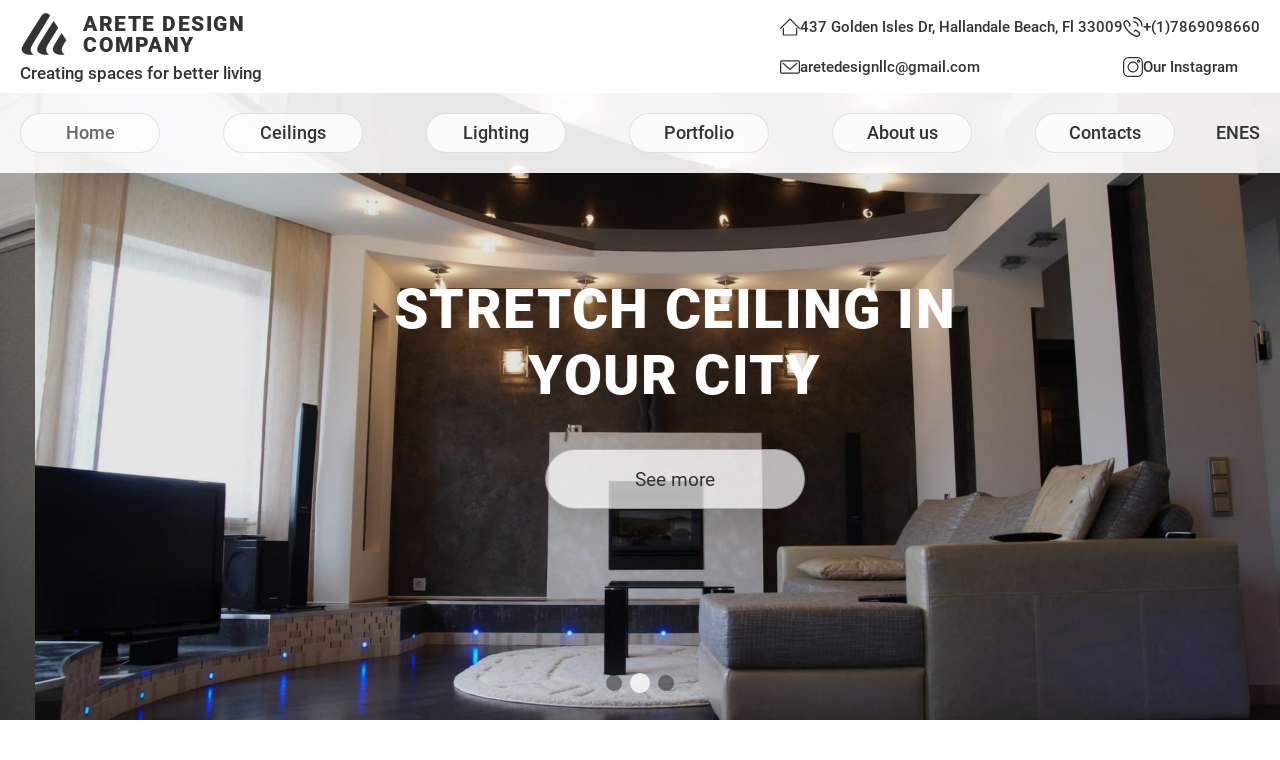

--- FILE ---
content_type: text/html; charset=UTF-8
request_url: https://ceilingnow.com/
body_size: 11496
content:
<!DOCTYPE html>
<html lang="en">
    <head>
		
		<!-- Google tag (gtag.js) -->
<script async src="https://www.googletagmanager.com/gtag/js?id=G-E580PEHFR8"></script>
<script src="https://www.google.com/recaptcha/api.js?hl=en" async defer></script>

<script>
  window.dataLayer = window.dataLayer || [];
  function gtag(){dataLayer.push(arguments);}
  gtag('js', new Date());

  gtag('config', 'G-E580PEHFR8');
</script>
		
    <meta charset="UTF-8">
    <meta http-equiv="X-UA-Compatible" content="IE=edge">
    <meta name="viewport" content="width=device-width, initial-scale=1.0">
    <meta name="format-detection" content="telephone=no">
    <meta name="description" content="Описание сайта до 20-30 слов">
    <meta name="keywords" content="Ключевые слова до 20 слов">
    <!-- Facebook -->
    <meta property="og:locale" content="ru_RU">
    <meta property="og:type" content="article">
    <meta property="og:title" content="Название сайта">
    <meta property="og:description" content="Описание сайта до 20-30 слов">
    <meta property="og:image" content="https://"><!-- Изображение превью -->
    <meta property="og:url" content="https://"><!-- Адрес сайта-->
    <meta property="og:site_name" content="Название сайта">
    <!-- Twiter -->
    <meta name="twitter:card" content="summary">
    <meta name="twitter:site" content="Чип-тюнинг">
    <meta name="twitter:title" content="Название сайта">
    <meta name="twitter:description" content="Описание сайта до 20-30 слов">    
    <meta name="twitter:image" content="https://"><!-- Изображение превью -->     
    <meta name="twitter:domain" content="https://"/><!-- Домен сайта-->
    <!-- Links -->
    <link rel="icon" href="https://ceilingnow.com/wp-content/themes/stretch-ceiling/assets/img/icons/favicon.ico" type="image/x-icon">

    <title>Stretch ceilings | Main page</title>

    <title>Stretch ceilings &#8211; High-quality, affordable, and expertly installed stretch ceilings for homes and businesses across America. Transform your space with our wide range of stylish and durable ceiling solutions.</title>
<meta name='robots' content='max-image-preview:large' />
	<style>img:is([sizes="auto" i], [sizes^="auto," i]) { contain-intrinsic-size: 3000px 1500px }</style>
	<link rel='dns-prefetch' href='//www.googletagmanager.com' />
<link rel="alternate" type="application/rss+xml" title="Stretch ceilings &raquo; Feed" href="https://ceilingnow.com/feed/" />
<link rel="alternate" type="application/rss+xml" title="Stretch ceilings &raquo; Comments Feed" href="https://ceilingnow.com/comments/feed/" />
<script>
window._wpemojiSettings = {"baseUrl":"https:\/\/s.w.org\/images\/core\/emoji\/16.0.1\/72x72\/","ext":".png","svgUrl":"https:\/\/s.w.org\/images\/core\/emoji\/16.0.1\/svg\/","svgExt":".svg","source":{"concatemoji":"https:\/\/ceilingnow.com\/wp-includes\/js\/wp-emoji-release.min.js?ver=6.8.3"}};
/*! This file is auto-generated */
!function(s,n){var o,i,e;function c(e){try{var t={supportTests:e,timestamp:(new Date).valueOf()};sessionStorage.setItem(o,JSON.stringify(t))}catch(e){}}function p(e,t,n){e.clearRect(0,0,e.canvas.width,e.canvas.height),e.fillText(t,0,0);var t=new Uint32Array(e.getImageData(0,0,e.canvas.width,e.canvas.height).data),a=(e.clearRect(0,0,e.canvas.width,e.canvas.height),e.fillText(n,0,0),new Uint32Array(e.getImageData(0,0,e.canvas.width,e.canvas.height).data));return t.every(function(e,t){return e===a[t]})}function u(e,t){e.clearRect(0,0,e.canvas.width,e.canvas.height),e.fillText(t,0,0);for(var n=e.getImageData(16,16,1,1),a=0;a<n.data.length;a++)if(0!==n.data[a])return!1;return!0}function f(e,t,n,a){switch(t){case"flag":return n(e,"\ud83c\udff3\ufe0f\u200d\u26a7\ufe0f","\ud83c\udff3\ufe0f\u200b\u26a7\ufe0f")?!1:!n(e,"\ud83c\udde8\ud83c\uddf6","\ud83c\udde8\u200b\ud83c\uddf6")&&!n(e,"\ud83c\udff4\udb40\udc67\udb40\udc62\udb40\udc65\udb40\udc6e\udb40\udc67\udb40\udc7f","\ud83c\udff4\u200b\udb40\udc67\u200b\udb40\udc62\u200b\udb40\udc65\u200b\udb40\udc6e\u200b\udb40\udc67\u200b\udb40\udc7f");case"emoji":return!a(e,"\ud83e\udedf")}return!1}function g(e,t,n,a){var r="undefined"!=typeof WorkerGlobalScope&&self instanceof WorkerGlobalScope?new OffscreenCanvas(300,150):s.createElement("canvas"),o=r.getContext("2d",{willReadFrequently:!0}),i=(o.textBaseline="top",o.font="600 32px Arial",{});return e.forEach(function(e){i[e]=t(o,e,n,a)}),i}function t(e){var t=s.createElement("script");t.src=e,t.defer=!0,s.head.appendChild(t)}"undefined"!=typeof Promise&&(o="wpEmojiSettingsSupports",i=["flag","emoji"],n.supports={everything:!0,everythingExceptFlag:!0},e=new Promise(function(e){s.addEventListener("DOMContentLoaded",e,{once:!0})}),new Promise(function(t){var n=function(){try{var e=JSON.parse(sessionStorage.getItem(o));if("object"==typeof e&&"number"==typeof e.timestamp&&(new Date).valueOf()<e.timestamp+604800&&"object"==typeof e.supportTests)return e.supportTests}catch(e){}return null}();if(!n){if("undefined"!=typeof Worker&&"undefined"!=typeof OffscreenCanvas&&"undefined"!=typeof URL&&URL.createObjectURL&&"undefined"!=typeof Blob)try{var e="postMessage("+g.toString()+"("+[JSON.stringify(i),f.toString(),p.toString(),u.toString()].join(",")+"));",a=new Blob([e],{type:"text/javascript"}),r=new Worker(URL.createObjectURL(a),{name:"wpTestEmojiSupports"});return void(r.onmessage=function(e){c(n=e.data),r.terminate(),t(n)})}catch(e){}c(n=g(i,f,p,u))}t(n)}).then(function(e){for(var t in e)n.supports[t]=e[t],n.supports.everything=n.supports.everything&&n.supports[t],"flag"!==t&&(n.supports.everythingExceptFlag=n.supports.everythingExceptFlag&&n.supports[t]);n.supports.everythingExceptFlag=n.supports.everythingExceptFlag&&!n.supports.flag,n.DOMReady=!1,n.readyCallback=function(){n.DOMReady=!0}}).then(function(){return e}).then(function(){var e;n.supports.everything||(n.readyCallback(),(e=n.source||{}).concatemoji?t(e.concatemoji):e.wpemoji&&e.twemoji&&(t(e.twemoji),t(e.wpemoji)))}))}((window,document),window._wpemojiSettings);
</script>
<style id='wp-emoji-styles-inline-css'>

	img.wp-smiley, img.emoji {
		display: inline !important;
		border: none !important;
		box-shadow: none !important;
		height: 1em !important;
		width: 1em !important;
		margin: 0 0.07em !important;
		vertical-align: -0.1em !important;
		background: none !important;
		padding: 0 !important;
	}
</style>
<link rel='stylesheet' id='wp-block-library-css' href='https://ceilingnow.com/wp-includes/css/dist/block-library/style.min.css?ver=6.8.3' media='all' />
<style id='classic-theme-styles-inline-css'>
/*! This file is auto-generated */
.wp-block-button__link{color:#fff;background-color:#32373c;border-radius:9999px;box-shadow:none;text-decoration:none;padding:calc(.667em + 2px) calc(1.333em + 2px);font-size:1.125em}.wp-block-file__button{background:#32373c;color:#fff;text-decoration:none}
</style>
<style id='global-styles-inline-css'>
:root{--wp--preset--aspect-ratio--square: 1;--wp--preset--aspect-ratio--4-3: 4/3;--wp--preset--aspect-ratio--3-4: 3/4;--wp--preset--aspect-ratio--3-2: 3/2;--wp--preset--aspect-ratio--2-3: 2/3;--wp--preset--aspect-ratio--16-9: 16/9;--wp--preset--aspect-ratio--9-16: 9/16;--wp--preset--color--black: #000000;--wp--preset--color--cyan-bluish-gray: #abb8c3;--wp--preset--color--white: #ffffff;--wp--preset--color--pale-pink: #f78da7;--wp--preset--color--vivid-red: #cf2e2e;--wp--preset--color--luminous-vivid-orange: #ff6900;--wp--preset--color--luminous-vivid-amber: #fcb900;--wp--preset--color--light-green-cyan: #7bdcb5;--wp--preset--color--vivid-green-cyan: #00d084;--wp--preset--color--pale-cyan-blue: #8ed1fc;--wp--preset--color--vivid-cyan-blue: #0693e3;--wp--preset--color--vivid-purple: #9b51e0;--wp--preset--gradient--vivid-cyan-blue-to-vivid-purple: linear-gradient(135deg,rgba(6,147,227,1) 0%,rgb(155,81,224) 100%);--wp--preset--gradient--light-green-cyan-to-vivid-green-cyan: linear-gradient(135deg,rgb(122,220,180) 0%,rgb(0,208,130) 100%);--wp--preset--gradient--luminous-vivid-amber-to-luminous-vivid-orange: linear-gradient(135deg,rgba(252,185,0,1) 0%,rgba(255,105,0,1) 100%);--wp--preset--gradient--luminous-vivid-orange-to-vivid-red: linear-gradient(135deg,rgba(255,105,0,1) 0%,rgb(207,46,46) 100%);--wp--preset--gradient--very-light-gray-to-cyan-bluish-gray: linear-gradient(135deg,rgb(238,238,238) 0%,rgb(169,184,195) 100%);--wp--preset--gradient--cool-to-warm-spectrum: linear-gradient(135deg,rgb(74,234,220) 0%,rgb(151,120,209) 20%,rgb(207,42,186) 40%,rgb(238,44,130) 60%,rgb(251,105,98) 80%,rgb(254,248,76) 100%);--wp--preset--gradient--blush-light-purple: linear-gradient(135deg,rgb(255,206,236) 0%,rgb(152,150,240) 100%);--wp--preset--gradient--blush-bordeaux: linear-gradient(135deg,rgb(254,205,165) 0%,rgb(254,45,45) 50%,rgb(107,0,62) 100%);--wp--preset--gradient--luminous-dusk: linear-gradient(135deg,rgb(255,203,112) 0%,rgb(199,81,192) 50%,rgb(65,88,208) 100%);--wp--preset--gradient--pale-ocean: linear-gradient(135deg,rgb(255,245,203) 0%,rgb(182,227,212) 50%,rgb(51,167,181) 100%);--wp--preset--gradient--electric-grass: linear-gradient(135deg,rgb(202,248,128) 0%,rgb(113,206,126) 100%);--wp--preset--gradient--midnight: linear-gradient(135deg,rgb(2,3,129) 0%,rgb(40,116,252) 100%);--wp--preset--font-size--small: 13px;--wp--preset--font-size--medium: 20px;--wp--preset--font-size--large: 36px;--wp--preset--font-size--x-large: 42px;--wp--preset--spacing--20: 0.44rem;--wp--preset--spacing--30: 0.67rem;--wp--preset--spacing--40: 1rem;--wp--preset--spacing--50: 1.5rem;--wp--preset--spacing--60: 2.25rem;--wp--preset--spacing--70: 3.38rem;--wp--preset--spacing--80: 5.06rem;--wp--preset--shadow--natural: 6px 6px 9px rgba(0, 0, 0, 0.2);--wp--preset--shadow--deep: 12px 12px 50px rgba(0, 0, 0, 0.4);--wp--preset--shadow--sharp: 6px 6px 0px rgba(0, 0, 0, 0.2);--wp--preset--shadow--outlined: 6px 6px 0px -3px rgba(255, 255, 255, 1), 6px 6px rgba(0, 0, 0, 1);--wp--preset--shadow--crisp: 6px 6px 0px rgba(0, 0, 0, 1);}:where(.is-layout-flex){gap: 0.5em;}:where(.is-layout-grid){gap: 0.5em;}body .is-layout-flex{display: flex;}.is-layout-flex{flex-wrap: wrap;align-items: center;}.is-layout-flex > :is(*, div){margin: 0;}body .is-layout-grid{display: grid;}.is-layout-grid > :is(*, div){margin: 0;}:where(.wp-block-columns.is-layout-flex){gap: 2em;}:where(.wp-block-columns.is-layout-grid){gap: 2em;}:where(.wp-block-post-template.is-layout-flex){gap: 1.25em;}:where(.wp-block-post-template.is-layout-grid){gap: 1.25em;}.has-black-color{color: var(--wp--preset--color--black) !important;}.has-cyan-bluish-gray-color{color: var(--wp--preset--color--cyan-bluish-gray) !important;}.has-white-color{color: var(--wp--preset--color--white) !important;}.has-pale-pink-color{color: var(--wp--preset--color--pale-pink) !important;}.has-vivid-red-color{color: var(--wp--preset--color--vivid-red) !important;}.has-luminous-vivid-orange-color{color: var(--wp--preset--color--luminous-vivid-orange) !important;}.has-luminous-vivid-amber-color{color: var(--wp--preset--color--luminous-vivid-amber) !important;}.has-light-green-cyan-color{color: var(--wp--preset--color--light-green-cyan) !important;}.has-vivid-green-cyan-color{color: var(--wp--preset--color--vivid-green-cyan) !important;}.has-pale-cyan-blue-color{color: var(--wp--preset--color--pale-cyan-blue) !important;}.has-vivid-cyan-blue-color{color: var(--wp--preset--color--vivid-cyan-blue) !important;}.has-vivid-purple-color{color: var(--wp--preset--color--vivid-purple) !important;}.has-black-background-color{background-color: var(--wp--preset--color--black) !important;}.has-cyan-bluish-gray-background-color{background-color: var(--wp--preset--color--cyan-bluish-gray) !important;}.has-white-background-color{background-color: var(--wp--preset--color--white) !important;}.has-pale-pink-background-color{background-color: var(--wp--preset--color--pale-pink) !important;}.has-vivid-red-background-color{background-color: var(--wp--preset--color--vivid-red) !important;}.has-luminous-vivid-orange-background-color{background-color: var(--wp--preset--color--luminous-vivid-orange) !important;}.has-luminous-vivid-amber-background-color{background-color: var(--wp--preset--color--luminous-vivid-amber) !important;}.has-light-green-cyan-background-color{background-color: var(--wp--preset--color--light-green-cyan) !important;}.has-vivid-green-cyan-background-color{background-color: var(--wp--preset--color--vivid-green-cyan) !important;}.has-pale-cyan-blue-background-color{background-color: var(--wp--preset--color--pale-cyan-blue) !important;}.has-vivid-cyan-blue-background-color{background-color: var(--wp--preset--color--vivid-cyan-blue) !important;}.has-vivid-purple-background-color{background-color: var(--wp--preset--color--vivid-purple) !important;}.has-black-border-color{border-color: var(--wp--preset--color--black) !important;}.has-cyan-bluish-gray-border-color{border-color: var(--wp--preset--color--cyan-bluish-gray) !important;}.has-white-border-color{border-color: var(--wp--preset--color--white) !important;}.has-pale-pink-border-color{border-color: var(--wp--preset--color--pale-pink) !important;}.has-vivid-red-border-color{border-color: var(--wp--preset--color--vivid-red) !important;}.has-luminous-vivid-orange-border-color{border-color: var(--wp--preset--color--luminous-vivid-orange) !important;}.has-luminous-vivid-amber-border-color{border-color: var(--wp--preset--color--luminous-vivid-amber) !important;}.has-light-green-cyan-border-color{border-color: var(--wp--preset--color--light-green-cyan) !important;}.has-vivid-green-cyan-border-color{border-color: var(--wp--preset--color--vivid-green-cyan) !important;}.has-pale-cyan-blue-border-color{border-color: var(--wp--preset--color--pale-cyan-blue) !important;}.has-vivid-cyan-blue-border-color{border-color: var(--wp--preset--color--vivid-cyan-blue) !important;}.has-vivid-purple-border-color{border-color: var(--wp--preset--color--vivid-purple) !important;}.has-vivid-cyan-blue-to-vivid-purple-gradient-background{background: var(--wp--preset--gradient--vivid-cyan-blue-to-vivid-purple) !important;}.has-light-green-cyan-to-vivid-green-cyan-gradient-background{background: var(--wp--preset--gradient--light-green-cyan-to-vivid-green-cyan) !important;}.has-luminous-vivid-amber-to-luminous-vivid-orange-gradient-background{background: var(--wp--preset--gradient--luminous-vivid-amber-to-luminous-vivid-orange) !important;}.has-luminous-vivid-orange-to-vivid-red-gradient-background{background: var(--wp--preset--gradient--luminous-vivid-orange-to-vivid-red) !important;}.has-very-light-gray-to-cyan-bluish-gray-gradient-background{background: var(--wp--preset--gradient--very-light-gray-to-cyan-bluish-gray) !important;}.has-cool-to-warm-spectrum-gradient-background{background: var(--wp--preset--gradient--cool-to-warm-spectrum) !important;}.has-blush-light-purple-gradient-background{background: var(--wp--preset--gradient--blush-light-purple) !important;}.has-blush-bordeaux-gradient-background{background: var(--wp--preset--gradient--blush-bordeaux) !important;}.has-luminous-dusk-gradient-background{background: var(--wp--preset--gradient--luminous-dusk) !important;}.has-pale-ocean-gradient-background{background: var(--wp--preset--gradient--pale-ocean) !important;}.has-electric-grass-gradient-background{background: var(--wp--preset--gradient--electric-grass) !important;}.has-midnight-gradient-background{background: var(--wp--preset--gradient--midnight) !important;}.has-small-font-size{font-size: var(--wp--preset--font-size--small) !important;}.has-medium-font-size{font-size: var(--wp--preset--font-size--medium) !important;}.has-large-font-size{font-size: var(--wp--preset--font-size--large) !important;}.has-x-large-font-size{font-size: var(--wp--preset--font-size--x-large) !important;}
:where(.wp-block-post-template.is-layout-flex){gap: 1.25em;}:where(.wp-block-post-template.is-layout-grid){gap: 1.25em;}
:where(.wp-block-columns.is-layout-flex){gap: 2em;}:where(.wp-block-columns.is-layout-grid){gap: 2em;}
:root :where(.wp-block-pullquote){font-size: 1.5em;line-height: 1.6;}
</style>
<link rel='stylesheet' id='trp-language-switcher-style-css' href='https://ceilingnow.com/wp-content/plugins/translatepress-multilingual/assets/css/trp-language-switcher.css?ver=3.0.7' media='all' />
<link rel='stylesheet' id='wp-components-css' href='https://ceilingnow.com/wp-includes/css/dist/components/style.min.css?ver=6.8.3' media='all' />
<link rel='stylesheet' id='godaddy-styles-css' href='https://ceilingnow.com/wp-content/mu-plugins/vendor/wpex/godaddy-launch/includes/Dependencies/GoDaddy/Styles/build/latest.css?ver=2.0.2' media='all' />
<link rel='stylesheet' id='stretch-ceiling-style-css' href='https://ceilingnow.com/wp-content/themes/stretch-ceiling/style.css?ver=1.0.0' media='all' />
<link rel='stylesheet' id=' stretch-ceiling-style-custom-css' href='https://ceilingnow.com/wp-content/themes/stretch-ceiling/assets/css/style.css?ver=6.8.3' media='all' />

<!-- Google tag (gtag.js) snippet added by Site Kit -->
<!-- Google Analytics snippet added by Site Kit -->
<script src="https://www.googletagmanager.com/gtag/js?id=G-L22PD7VT1K" id="google_gtagjs-js" async></script>
<script id="google_gtagjs-js-after">
window.dataLayer = window.dataLayer || [];function gtag(){dataLayer.push(arguments);}
gtag("set","linker",{"domains":["ceilingnow.com"]});
gtag("js", new Date());
gtag("set", "developer_id.dZTNiMT", true);
gtag("config", "G-L22PD7VT1K");
</script>
<link rel="https://api.w.org/" href="https://ceilingnow.com/wp-json/" /><link rel="alternate" title="JSON" type="application/json" href="https://ceilingnow.com/wp-json/wp/v2/pages/41" /><link rel="EditURI" type="application/rsd+xml" title="RSD" href="https://ceilingnow.com/xmlrpc.php?rsd" />
<meta name="generator" content="WordPress 6.8.3" />
<link rel="canonical" href="https://ceilingnow.com/" />
<link rel='shortlink' href='https://ceilingnow.com/' />
<link rel="alternate" title="oEmbed (JSON)" type="application/json+oembed" href="https://ceilingnow.com/wp-json/oembed/1.0/embed?url=https%3A%2F%2Fceilingnow.com%2F" />
<link rel="alternate" title="oEmbed (XML)" type="text/xml+oembed" href="https://ceilingnow.com/wp-json/oembed/1.0/embed?url=https%3A%2F%2Fceilingnow.com%2F&#038;format=xml" />
<meta name="generator" content="Site Kit by Google 1.170.0" /><link rel="alternate" hreflang="en-US" href="https://ceilingnow.com/"/>
<link rel="alternate" hreflang="es-ES" href="https://ceilingnow.com/es/"/>
<link rel="alternate" hreflang="en" href="https://ceilingnow.com/"/>
<link rel="alternate" hreflang="es" href="https://ceilingnow.com/es/"/>

	<!-- Yandex.Metrika counter -->
<script type="text/javascript" >
   (function(m,e,t,r,i,k,a){m[i]=m[i]||function(){(m[i].a=m[i].a||[]).push(arguments)};
   m[i].l=1*new Date();
   for (var j = 0; j < document.scripts.length; j++) {if (document.scripts[j].src === r) { return; }}
   k=e.createElement(t),a=e.getElementsByTagName(t)[0],k.async=1,k.src=r,a.parentNode.insertBefore(k,a)})
   (window, document, "script", "https://mc.yandex.ru/metrika/tag.js", "ym");

   ym(92747957, "init", {
        clickmap:true,
        trackLinks:true,
        accurateTrackBounce:true,
        webvisor:true
   });
</script>
<noscript><div><img src="https://mc.yandex.ru/watch/92747957" style="position:absolute; left:-9999px;" alt="" /></div></noscript>
<!-- /Yandex.Metrika counter -->	
		
		
		<script>
!function (w, d, t) {
  w.TiktokAnalyticsObject=t;var ttq=w[t]=w[t]||[];ttq.methods=["page","track","identify","instances","debug","on","off","once","ready","alias","group","enableCookie","disableCookie"],ttq.setAndDefer=function(t,e){t[e]=function(){t.push([e].concat(Array.prototype.slice.call(arguments,0)))}};for(var i=0;i<ttq.methods.length;i++)ttq.setAndDefer(ttq,ttq.methods[i]);ttq.instance=function(t){for(var e=ttq._i[t]||[],n=0;n<ttq.methods.length;n++)ttq.setAndDefer(e,ttq.methods[n]);return e},ttq.load=function(e,n){var i="https://analytics.tiktok.com/i18n/pixel/events.js";ttq._i=ttq._i||{},ttq._i[e]=[],ttq._i[e]._u=i,ttq._t=ttq._t||{},ttq._t[e]=+new Date,ttq._o=ttq._o||{},ttq._o[e]=n||{};var o=document.createElement("script");o.type="text/javascript",o.async=!0,o.src=i+"?sdkid="+e+"&lib="+t;var a=document.getElementsByTagName("script")[0];a.parentNode.insertBefore(o,a)};

  ttq.load('CG4SC7BC77UFMURDNFA0');
  ttq.page();
}(window, document, 'ttq');
</script>
		
		
</head>

<body>

	<!-- Yandex.Metrika counter -->
<script type="text/javascript" >
   (function(m,e,t,r,i,k,a){m[i]=m[i]||function(){(m[i].a=m[i].a||[]).push(arguments)};
   m[i].l=1*new Date();
   for (var j = 0; j < document.scripts.length; j++) {if (document.scripts[j].src === r) { return; }}
   k=e.createElement(t),a=e.getElementsByTagName(t)[0],k.async=1,k.src=r,a.parentNode.insertBefore(k,a)})
   (window, document, "script", "https://mc.yandex.ru/metrika/tag.js", "ym");

   ym(92679883, "init", {
        clickmap:true,
        trackLinks:true,
        accurateTrackBounce:true,
        webvisor:true
   });
</script>
<noscript><div><img src="https://mc.yandex.ru/watch/92679883" style="position:absolute; left:-9999px;" alt="" /></div></noscript>
<!-- /Yandex.Metrika counter -->
	
	
<!-- Start Preloader Area -->
<div id="preloader">
    <div class="line"></div>
        <div class="line"></div>
        <div class="line"></div>
    <div class="line"></div>
</div>
<!-- End Preloader Area -->


<!-- wrapper start-->
<div class="wrapper">


    <!-- header start-->
<header class="header">
    <div class="header__container">
        <div class="header__wrapp">
          
            <!-- logo-block -->
            <div class="header__logo-block logo-block">
                <a href="/" class="logo-block__body">
                    <div class="logo-block__top-part">
                        <div class="logo-block__image"><img src="https://ceilingnow.com/wp-content/themes/stretch-ceiling/assets/img/icons/logo.svg" alt="image"></div>
                        <div class="logo-block__title">ARETE DESIGN<br>COMPANY</div>
                    </div>
                    <div class="logo-block__bottom-part">
                        <p class="logo-block__sign">Creating spaces for better living</p>
                    </div>
                </a>
            </div>

            <!-- contact-us-block -->
            <div class="header__contact-us-block contact-us-block">
                <div class="contact-us-block__body">

                    <div class="contact-us-block__column">

                        <div class="contact-us-block__item">
                            <div class="contact-us-block__image-box">
                                <div class="contact-us-block__image"><img src="https://ceilingnow.com/wp-content/themes/stretch-ceiling/assets/img/icons/home.svg" alt="image"></div>
                            </div>
                            <div class="contact-us-block__link contact-us-block__link_b">437 Golden Isles Dr, Hallandale Beach, Fl 33009</div>
                        </div>

                        <div class="contact-us-block__item">
                            <div class="contact-us-block__image-box">
                                <div class="contact-us-block__image"><img src="https://ceilingnow.com/wp-content/themes/stretch-ceiling/assets/img/icons/mail.svg" alt="image"></div>
                            </div>
                            <a href="mailto:aretedesignllc@gmail.com" class="contact-us-block__link line-b">aretedesignllc@gmail.com</a>
                        </div>
                        
                    </div>

                    <div class="contact-us-block__column">

                        <div class="contact-us-block__item">
                            <div class="contact-us-block__image-box">
                                <div class="contact-us-block__image"><img src="https://ceilingnow.com/wp-content/themes/stretch-ceiling/assets/img/icons/phone.svg" alt="image"></div>
                            </div>
                            <a href="tel:+17869098660" class="contact-us-block__link line-b">+(1)7869098660</a>
                        </div>

                        <div class="contact-us-block__item">
                            <div class="contact-us-block__image-box">
                                <div class="contact-us-block__image"><img src="https://ceilingnow.com/wp-content/themes/stretch-ceiling/assets/img/icons/instagram-header.svg" alt="image"></div>
                            </div>
                            <a href="https://instagram.com/aretedesigncompany?igshid=YmMyMTA2M2Y=" target="_blank" class="contact-us-block__link line-b">Our Instagram</a>
                        </div>
                        
                    </div>

                </div>
            </div>
        </div>
    </div>
</header>
<!-- header end-->

<!-- header-stiky start -->
<div class="header-stiky">
    <div class="header-stiky__container">
        <div class="header-stiky__wrapp">

            <!-- Burger -->
            <div class="burger">
                <div class="burger__box">
                    <span></span>
                    <span></span>
                    <span></span>
                </div>
            </div>

            <!-- menu -->
            <nav class="menu">
                <div class="menu__close-menu"></div>


<ul class="menu__items"><li id="menu-item-394" class="menu-item menu-item-type-post_type menu-item-object-page menu-item-home current-menu-item page_item page-item-41 current_page_item menu-item-394"><a href="https://ceilingnow.com/" aria-current="page" class="menu__link _active">Home</a></li>
<li id="menu-item-392" class="menu-item menu-item-type-post_type menu-item-object-page menu-item-392"><a href="https://ceilingnow.com/seilings/" class="menu__link">Ceilings</a></li>
<li id="menu-item-398" class="menu-item menu-item-type-post_type menu-item-object-page menu-item-398"><a href="https://ceilingnow.com/lighting-of-type/" class="menu__link">Lighting</a></li>
<li id="menu-item-409" class="menu-item menu-item-type-post_type menu-item-object-page menu-item-409"><a href="https://ceilingnow.com/portfolio/" class="menu__link">Portfolio</a></li>
<li id="menu-item-410" class="menu-item menu-item-type-post_type menu-item-object-page menu-item-410"><a href="https://ceilingnow.com/about-us/" class="menu__link">About us</a></li>
<li id="menu-item-411" class="menu-item menu-item-type-post_type menu-item-object-page menu-item-411"><a href="https://ceilingnow.com/contacts/" class="menu__link">Contacts</a></li>
</ul>
            </nav>

            <div class="header__language language">

<div class="language__body"><li id="menu-item-114" class="trp-language-switcher-container menu-item menu-item-type-post_type menu-item-object-language_switcher current-language-menu-item menu-item-114"><a href="https://ceilingnow.com/"><span data-no-translation><span class="trp-ls-language-name">EN</span></span></a></li>
<li id="menu-item-115" class="trp-language-switcher-container menu-item menu-item-type-post_type menu-item-object-language_switcher menu-item-115"><a href="https://ceilingnow.com/es/"><span data-no-translation><span class="trp-ls-language-name">ES</span></span></a></li>
</div>             
            </div>

        </div>
    </div>
</div>
<!-- header-stiky end -->



    <!-- main-screen start ------------------------------------------------------------------------------------------------------------------------ -->
    <div class="main-screen">
        <!-- Main-slider start -->
        <div class="main-slider swiper">           
            <!-- Обязательная оболочка -->
            <div class="main-slider__wrapper swiper-wrapper"> 



                <!-- Слайд -->
                <div class="main-slider__slide swiper-slide">
                    
                    <div class="main-slider__inner">
                        <h2 class="main-slider__title">Stretch ceiling in your city</h2>
                        <a class="main-slider__button _btn _btn-blue" href="/portfolio/">See more</a>
                    </div>
                    
                    <div class="main-slider__image">                    
			<img src="https://ceilingnow.com/wp-content/uploads/2022/09/main-slider-3.jpg" alt="image">
                    </div>                        
                </div>


                <!-- Слайд -->
                <div class="main-slider__slide swiper-slide">
                    
                    <div class="main-slider__inner">
                        <h2 class="main-slider__title">Stretch ceiling in your city</h2>
                        <a class="main-slider__button _btn _btn-blue" href="/portfolio/">See more</a>
                    </div>
                    
                    <div class="main-slider__image">                    
			<img src="https://ceilingnow.com/wp-content/uploads/2022/09/main-slider-1.jpg" alt="image">
                    </div>                        
                </div>


                <!-- Слайд -->
                <div class="main-slider__slide swiper-slide">
                    
                    <div class="main-slider__inner">
                        <h2 class="main-slider__title">Stretch ceiling in your city</h2>
                        <a class="main-slider__button _btn _btn-blue" href="/portfolio/">See more</a>
                    </div>
                    
                    <div class="main-slider__image">                    
			<img src="https://ceilingnow.com/wp-content/uploads/2022/09/main-slider-2.jpg" alt="image">
                    </div>                        
                </div>

 



                    
            </div> 
        <!-- Добавляем если нам нужна пагинация -->
        <div class="main-slider__pagination swiper-pagination"></div>

        </div>
        <!-- Main-slider end -->
    </div>
    <!-- main-screen end -->
    
    <!-- ceilings-block start ------------------------------------------------------------------------------------------------------------------- -->
    <section class="ceilings-block">
        <div class="ceilings-block__container">
            <div class="ceilings-block__title h2-title">Types of ceilings</div>
            <div class="ceilings-block__wrapp">


                <!-- card-ceilings -->
                <div class="ceilings-block__card-ceilings card-ceilings">
                    <a href="https://ceilingnow.com/ceiling-matte/" class="card-ceilings__body">
                        <div class="card-ceilings__image"><img src="https://ceilingnow.com/wp-content/uploads/2022/09/photo_2022-11-30_19-44-14.jpg" alt="image">
                            <span class="card-ceilings__hidden">Classic AreteDesign ceiling with a matte surface. The canvas is slightly rough to the touch, the base is smooth and even.</span>
                        </div>                
                    </a>
                    <div class="card-ceilings__label"><span>Matte </span></div>
                </div>


                <!-- card-ceilings -->
                <div class="ceilings-block__card-ceilings card-ceilings">
                    <a href="https://ceilingnow.com/ceiling-satin/" class="card-ceilings__body">
                        <div class="card-ceilings__image"><img src="https://ceilingnow.com/wp-content/uploads/2022/09/photo_2022-11-30_19-59-33.jpg" alt="image">
                            <span class="card-ceilings__hidden">Satin AreteDesign ceiling is considered the perfect golden middle between gloss and matte ceilings.</span>
                        </div>                
                    </a>
                    <div class="card-ceilings__label"><span>Satin</span></div>
                </div>


                <!-- card-ceilings -->
                <div class="ceilings-block__card-ceilings card-ceilings">
                    <a href="https://ceilingnow.com/ceiling-glossy/" class="card-ceilings__body">
                        <div class="card-ceilings__image"><img src="https://ceilingnow.com/wp-content/uploads/2022/09/photo_2022-11-30_20-03-30.jpg" alt="image">
                            <span class="card-ceilings__hidden">Gloss AreteDesign ceiling reflects up to 99% of light. The canvas visually expands the surface of the ceiling and perceptibly raises the height of the walls.</span>
                        </div>                
                    </a>
                    <div class="card-ceilings__label"><span>Gloss</span></div>
                </div>


                <!-- card-ceilings -->
                <div class="ceilings-block__card-ceilings card-ceilings">
                    <a href="https://ceilingnow.com/ceiling-translucent/" class="card-ceilings__body">
                        <div class="card-ceilings__image"><img src="https://ceilingnow.com/wp-content/uploads/2022/09/photo_2022-09-02_12-45-45.jpg" alt="image">
                            <span class="card-ceilings__hidden">Translucent AreteDesign ceiling is a new milestone in a history of ceilings. One of its special characteristic is a unique texture of the material, which transmits light and creates the effect of a frosted translucent glass or ice.</span>
                        </div>                
                    </a>
                    <div class="card-ceilings__label"><span>Translucent</span></div>
                </div>




            </div>

            <div class="ceilings-block__wrapp-add">

            
                <!-- card-ceilings -->
                <div class="ceilings-block__card-ceilings card-ceilings">
                    <a href="https://ceilingnow.com/ceiling-photo-printing/" class="card-ceilings__body">
                        <div class="card-ceilings__image"><img src="https://ceilingnow.com/wp-content/uploads/2022/09/photo_2022-12-01_19-58-08.jpg" alt="image">
                            <span class="card-ceilings__hidden">A ceiling with an image printed on it is a great opportunity to embody the most daring design solutions. Any image can be used, which allows you to make a truly unique design. </span>
                        </div>                
                    </a>
                    <div class="card-ceilings__label"><span>Printed</span></div>
                </div>




            </div>
            <div class="ceilings-block__button _btn _btn-blue">Show more</div>
        </div>
    </section>
    <!-- ceilings-block end -->

    <!-- type-lighting start -------------------------------------------------------------------------------------------------------------------------- -->
    <section class="type-lighting">
        <div class="type-lighting__container">
            <div class="type-lighting__title h2-title">Types of lighting</div>

            <div class="type-lighting__wrapp">

                <!-- Главный контейнер слайдера -->
                <div class="lighting-slider swiper">           
                    <!-- Обязательная оболочка -->
                    <div class="lighting-slider__wrapper swiper-wrapper"> 



                        <!-- Слайд -->
                        <div class="lighting-slider__slide swiper-slide">
                            <div class="lighting-slider__card-lighting card-lighting">
                                <a href="https://ceilingnow.com/type-of-lighting/" class="card-lighting__body">
                                    <div class="card-lighting__image"><img src="https://ceilingnow.com/wp-content/uploads/2022/09/photo_2022-09-02_12-42-04.jpg" alt="image">
                                        <span class="card-lighting__hidden">One of the lighting options for stretch ceilings are spotlights. There are numerous kinds for different types of stretch ceilings. Recessed downlights are lighting fixtures that can be installed in suspended and stretched ceilings. </span>
                                    </div>                
                                </a>
                                <div class="card-lighting__label"><span>Spotlight</span></div>
                            </div>                       
                        </div>


                        <!-- Слайд -->
                        <div class="lighting-slider__slide swiper-slide">
                            <div class="lighting-slider__card-lighting card-lighting">
                                <a href="https://ceilingnow.com/lighting-light-lines/" class="card-lighting__body">
                                    <div class="card-lighting__image"><img src="https://ceilingnow.com/wp-content/uploads/2022/09/photo_2022-11-30_20-07-42.jpg" alt="image">
                                        <span class="card-lighting__hidden">Linear light is a modern version of tradition lighting that can provide zoning for any room. They can be used as a main or additional light source.</span>
                                    </div>                
                                </a>
                                <div class="card-lighting__label"><span>Linear light</span></div>
                            </div>                       
                        </div>


                        <!-- Слайд -->
                        <div class="lighting-slider__slide swiper-slide">
                            <div class="lighting-slider__card-lighting card-lighting">
                                <a href="https://ceilingnow.com/lighting-soaring/" class="card-lighting__body">
                                    <div class="card-lighting__image"><img src="https://ceilingnow.com/wp-content/uploads/2022/09/photo_2022-11-30_20-10-42.jpg" alt="image">
                                        <span class="card-lighting__hidden">Cove light is a spectacular detail of stretch ceilings that radically changes the overall look of any room. Due to the use of monochrome and multi-color diode strips, they provide a light effect of dividing into zones or visually changing the space of a room.</span>
                                    </div>                
                                </a>
                                <div class="card-lighting__label"><span>Cove light</span></div>
                            </div>                       
                        </div>


                        <!-- Слайд -->
                        <div class="lighting-slider__slide swiper-slide">
                            <div class="lighting-slider__card-lighting card-lighting">
                                <a href="https://ceilingnow.com/lighting-chandeliers/" class="card-lighting__body">
                                    <div class="card-lighting__image"><img src="https://ceilingnow.com/wp-content/uploads/2022/09/photo_2022-09-02_12-39-47.jpg" alt="image">
                                        <span class="card-lighting__hidden">Chandelier is a unique touch in your design that allows you to brighten up your space. Currently, there is a huge selection of chandeliers that differ in shape, material, type of fixtures and many other parameters.</span>
                                    </div>                
                                </a>
                                <div class="card-lighting__label"><span>Chandelier</span></div>
                            </div>                       
                        </div>

 



                    </div>  
                </div>
                                    
                <div class="type-lighting__prev"><img src="https://ceilingnow.com/wp-content/themes/stretch-ceiling/assets/img/icons/arrow-l.svg" alt="image"></div>
                <div class="type-lighting__next"><img src="https://ceilingnow.com/wp-content/themes/stretch-ceiling/assets/img/icons/arrow-r.svg" alt="image"></div>
            </div>


        </div>
    </section>
    <!-- type-lighting end -->

    <!-- why-stretch start ----------------------------------------------------------------------------------------------------------------------------- -->
    <section class="why-stretch">
        <div class="why-stretch__container">
            <div class="why-stretch__wrapp">

                <div class="why-stretch__column-images">
                    <div class="why-stretch__parallax-image why-stretch__parallax-image_1"><img src="https://ceilingnow.com/wp-content/themes/stretch-ceiling/assets/img/why-streth-block/image-1.jpg" alt="image-1"></div>
                    <div class="why-stretch__parallax-image why-stretch__parallax-image_2"><img src="https://ceilingnow.com/wp-content/themes/stretch-ceiling/assets/img/why-streth-block/image-2.jpg" alt="image-2"></div>
                    <div class="why-stretch__parallax-image why-stretch__parallax-image_3"><img src="https://ceilingnow.com/wp-content/themes/stretch-ceiling/assets/img/why-streth-block/image-3.jpg" alt="image-3"></div>
                </div>

                <div class="why-stretch__column-description">
                    <h2 class="why-stretch__title">Why a stretch ceiling is the best?</h2>
                    <p class="why-stretch__description"> <strong>No waste of space</strong><br />
 Unlike drywall or particle board ceilings, stretch ceilings require very little installation space.<br />
<strong>No waste of money</strong><br />
 Much more cost-effective than installing any other type of ceiling.<br />
<strong>No waste of time </strong> <br />
We will install a simple ceiling in one day. <br />
<strong>Any experiments</strong><br />
It can be of any shape or color, multi-level, textured... It can be any way you want it to be!<br />
<strong>Perfectly smooth</strong><br />
The ceiling does not need to be leveled, you don’t have to take out tons of garbage and struggle from construction dust. Perfectly flat ceiling. Always! <br />
<strong>No absorbed odors.</strong><br />
 </p>
                    <a href="/seilings/" class="why-stretch__button _btn _btn-blue">See more</a>
                </div>

            </div>
        </div>
    </section>
    <!-- about-company end -->

    <!-- calc-block start ------------------------------------------------------------------------------------------------------------------------------ -->
<!--    <section class="calc-block">-->
<!--        <div class="calc-block__container">              -->
<!--            <div class="calc-block__wrapp">             -->
<!--                <form action="#" class="calc-block__calculator calculator" id="form-calc">-->
<!--                    <div class="calc-block__title h2-title">Сost calculator</div>-->
<!--                    <div class="calculator__label">Ceiling view</div>-->
<!--        -->
<!--<select class="calculator__select" id="ceiling-view">     -->
<!---->
<!---->
<!---->
<!--<option value="--><!--">--><!--</option>-->
<!---->
<!---->
<!---->
<!--</select>-->
<!--        -->
<!--                    <div class="calculator__label">Type of lighting</div>-->
<!--                    <select class="calculator__select" id="type-lighting"> -->
<!---->
<!---->
<!--<option data-type="--><!--" value="--><!--">--><!--</option>-->
<!---->
<!--   -->
<!---->
<!--                    </select>-->
<!--        -->
<!--                    <div class="calculator__label">Area:</div>-->
<!--                    <input class="calculator__input" type="number" id="ceiling-area" placeholder="0" autocomplete="off" required>-->
<!--        -->
<!--                    <div class="calculator__input-wrapp">-->
<!--                        <div class="calculator__label">Length in inches:</div>-->
<!--                        <input class="calculator__input" type="number" id="length-inches" placeholder="0" autocomplete="off" required>       -->
<!--                    </div>-->
<!--        -->
<!--                    <div class="calculator__input-wrapp">-->
<!--                        <div class="calculator__label">Amount:</div>-->
<!--                        <input class="calculator__input" type="number" id="amount" disabled placeholder="0" autocomplete="off" required>-->
<!--                    </div>-->
<!--        -->
<!--                    <div class="calculator__input-wrapp">-->
<!--                        <div class="calculator__label">Outcome:</div>-->
<!--                        <div class="calculator__total">$ <span id="final-result"></span></div>-->
<!--                    </div>-->
<!--        -->
<!--                    <button type="submit" class="calculator__button _btn _btn-purple _btn-blue _btn-blue-purple">Count up</button>-->
<!--        -->
<!--                </form>-->
<!--            </div>-->
<!--        </div>-->
<!--    </section>-->
    <!-- calc-block end -->

    <section class="form-block" id="form-contact">
        <div class="form-block__container">
            <div class="form-block__wrapp">
                <!-- contact-form -->
                <form action="/mail_test.php" method="POST" class="contact-form" id="contact-form">
                    
                    <h2 class="contact-form__title h2-title h2-title_white">Ask a Question</h2>
                    <div class="contact-form__inputs">
                        <input type="text" class="contact-form__input" name="your-name" id="your-name" placeholder="Name" required>
                        <input type="email" class="contact-form__input" name="your-email" id="your-email" placeholder="E-mail" required>
                        <input type="text" class="contact-form__input" name="your-phone" id="your-phone" placeholder="Phone number" required>
                        
                        <textarea class="contact-form__textarea" name="your-message" id="your-message" placeholder="Your message"></textarea>
                        <div class="g-recaptcha" data-sitekey="6LfCoUEmAAAAAB2ldc07Mh6mdsdRaNml2fC9x8kP" style="margin-bottom:20px"></div>
                        <button type="submit" class="contact-form__button _btn _btn-purple _btn-blue _btn-blue-purple">Send</button>
                        <p class="contact-form__message-error"></p>
                    </div>
                </form>

            </div>
        </div>
        <div class="form-block__image-bg">
            <img src="https://ceilingnow.com/wp-content/themes/stretch-ceiling/assets/img/form-block/form-bg.png" alt="bg">
        </div>
    </section>




    <!-- footer start-->
<footer class="footer">
    <div class="footer__container">
        <div class="footer__wrapp">

            <div class="footer__columns">

                <div class="footer__column">
                    <div class="footer__first-block general-block">
                        <div class="general-block__body">
                          <h3 class="general-block__title">ARETE DESIGN COMPANY</h3>
                            <ul class="general-block__list">
                                <li>Creating spaces for better living</li>
                                <li></li>
                                <li></li>
                            </ul>
                        </div>
                    </div>
                    <div class="footer__second-block general-block">
                        <div class="general-block__body">
                            <h3 class="general-block__title">Menu</h3>
  
<ul class="general-block__list"><li id="menu-item-413" class="menu-item menu-item-type-post_type menu-item-object-page menu-item-413"><a href="https://ceilingnow.com/seilings/" class="general-block__link line-b">Type of ceilings</a></li>
<li id="menu-item-414" class="menu-item menu-item-type-post_type menu-item-object-page menu-item-414"><a href="https://ceilingnow.com/lighting-of-type/" class="general-block__link line-b">Type of lighting</a></li>
<li id="menu-item-415" class="menu-item menu-item-type-post_type menu-item-object-page menu-item-415"><a href="https://ceilingnow.com/portfolio/" class="general-block__link line-b">Portfolio</a></li>
<li id="menu-item-416" class="menu-item menu-item-type-post_type menu-item-object-page menu-item-416"><a href="https://ceilingnow.com/about-us/" class="general-block__link line-b">About us</a></li>
<li id="menu-item-417" class="menu-item menu-item-type-post_type menu-item-object-page menu-item-417"><a href="https://ceilingnow.com/contacts/" class="general-block__link line-b">Contacts</a></li>
</ul>
                        </div>
                    </div>
                </div>

                <div class="footer__column">
                    <div class="footer__third-block general-block">
                        <div class="general-block__body">
                            <h3 class="general-block__title">Contacts</h3>
                            <ul class="general-block__list">
                                <li>
                                    <span class="general-block__image"><img src="https://ceilingnow.com/wp-content/themes/stretch-ceiling/assets/img/icons/instagram-footer.svg" alt="image"></span>
                                    <a class="general-block__link line-b" target="_blank" href="https://instagram.com/aretedesigncompany?igshid=YmMyMTA2M2Y=">Our Instagram</a>
                                </li>
                                <li>
                                    <span class="general-block__image"><img src="https://ceilingnow.com/wp-content/themes/stretch-ceiling/assets/img/icons/phone-footer.svg" alt="image"></span>
                                    <a class="general-block__link line-b" href="tel:+17869098660">+(1)7869098660</a>
                                </li>
                                <li>
                                    <span class="general-block__image"><img src="https://ceilingnow.com/wp-content/themes/stretch-ceiling/assets/img/icons/mail-footer.svg" alt="image"></span>
                                    <a class="general-block__link line-b" href="mailto:aretedesignllc@gmail.com">aretedesignllc@gmail.com</a>
                                </li>
                                <li>
                                    <span class="general-block__image"><img src="https://ceilingnow.com/wp-content/themes/stretch-ceiling/assets/img/icons/home-footer.svg" alt="image"></span>
                                    437 Golden Isles Dr, Hallandale Beach, Fl 33009                                </li>
                            </ul>
                        </div>
                    </div>
                    <div class="footer__fourth-block general-block">
                        <!-- logo-block -->
                        <div class="footer__logo-block logo-block">
                            <a href="/" class="logo-block__body">
                                <div class="logo-block__top-part">
                                    <div class="logo-block__image"><img src="https://ceilingnow.com/wp-content/themes/stretch-ceiling/assets/img/icons/footer-logo.svg" alt="image"></div>
                                    <div class="logo-block__title">ARETE DESIGN<br>COMPANY</div>
                                </div>
                                <div class="logo-block__bottom-part">
                                    <p class="logo-block__sign">Creating spaces for better living</p>
                                </div>
                            </a>
                        </div>
                    </div>
                </div>

            </div>

            <div class="footer__copyright">Copyright 2022 stretch ceilings - All Rights Reserved.</div>
            <div class="footer__developed">Developed by <a class="line-b" href="https://it.myfix.by" target="_blank">it.myfix.by</a> team</div>
        </div>
    </div>   
</footer>
<!-- footer end-->
    
</div>
<!-- wrapper end-->

<!-- Start Back to Top -->
<div class="back-to-top">
	<svg version="1.1" id="Capa_1" xmlns="http://www.w3.org/2000/svg" xmlns:xlink="http://www.w3.org/1999/xlink" x="0px" y="0px"
		width="24" height="24" fill="#fff" viewBox="0 0 284.929 284.929" style="enable-background:new 0 0 284.929 284.929;"
		xml:space="preserve">
		<g><path d="M282.082,195.285L149.028,62.24c-1.901-1.903-4.088-2.856-6.562-2.856s-4.665,0.953-6.567,2.856L2.856,195.285
			C0.95,197.191,0,199.378,0,201.853c0,2.474,0.953,4.664,2.856,6.566l14.272,14.271c1.903,1.903,4.093,2.854,6.567,2.854
			c2.474,0,4.664-0.951,6.567-2.854l112.204-112.202l112.208,112.209c1.902,1.903,4.093,2.848,6.563,2.848
			c2.478,0,4.668-0.951,6.57-2.848l14.274-14.277c1.902-1.902,2.847-4.093,2.847-6.566
			C284.929,199.378,283.984,197.188,282.082,195.285z"/></g>
	</svg>
</div>
<!-- End Back to Top -->

    <template id="tp-language" data-tp-language="en_US"></template><script type="speculationrules">
{"prefetch":[{"source":"document","where":{"and":[{"href_matches":"\/*"},{"not":{"href_matches":["\/wp-*.php","\/wp-admin\/*","\/wp-content\/uploads\/*","\/wp-content\/*","\/wp-content\/plugins\/*","\/wp-content\/themes\/stretch-ceiling\/*","\/*\\?(.+)"]}},{"not":{"selector_matches":"a[rel~=\"nofollow\"]"}},{"not":{"selector_matches":".no-prefetch, .no-prefetch a"}}]},"eagerness":"conservative"}]}
</script>
<script src="https://ceilingnow.com/wp-content/themes/stretch-ceiling/assets/js/app.min.js?ver=1.0.0" id="stretch-ceiling-script-custom-js"></script>
<script src="https://ceilingnow.com/wp-content/themes/stretch-ceiling/js/navigation.js?ver=1.0.0" id="stretch-ceiling-navigation-js"></script>
		<script>'undefined'=== typeof _trfq || (window._trfq = []);'undefined'=== typeof _trfd && (window._trfd=[]),
                _trfd.push({'tccl.baseHost':'secureserver.net'}),
                _trfd.push({'ap':'wpaas_v2'},
                    {'server':'df18d9c5cf0d'},
                    {'pod':'c17-prod-p3-us-west-2'},
                                        {'xid':'44927960'},
                    {'wp':'6.8.3'},
                    {'php':'8.1.34'},
                    {'loggedin':'0'},
                    {'cdn':'1'},
                    {'builder':''},
                    {'theme':'stretch-ceiling'},
                    {'wds':'0'},
                    {'wp_alloptions_count':'205'},
                    {'wp_alloptions_bytes':'46687'},
                    {'gdl_coming_soon_page':'0'}
                    , {'appid':'393622'}                 );
            var trafficScript = document.createElement('script'); trafficScript.src = 'https://img1.wsimg.com/signals/js/clients/scc-c2/scc-c2.min.js'; window.document.head.appendChild(trafficScript);</script>
		<script>window.addEventListener('click', function (elem) { var _elem$target, _elem$target$dataset, _window, _window$_trfq; return (elem === null || elem === void 0 ? void 0 : (_elem$target = elem.target) === null || _elem$target === void 0 ? void 0 : (_elem$target$dataset = _elem$target.dataset) === null || _elem$target$dataset === void 0 ? void 0 : _elem$target$dataset.eid) && ((_window = window) === null || _window === void 0 ? void 0 : (_window$_trfq = _window._trfq) === null || _window$_trfq === void 0 ? void 0 : _window$_trfq.push(["cmdLogEvent", "click", elem.target.dataset.eid]));});</script>
		<script src='https://img1.wsimg.com/traffic-assets/js/tccl-tti.min.js' onload="window.tti.calculateTTI()"></script>
		
<!-- Google tag (gtag.js) -->
<script async src="https://www.googletagmanager.com/gtag/js?id=G-E580PEHFR8"></script>
<script>
  window.dataLayer = window.dataLayer || [];
  function gtag(){dataLayer.push(arguments);}
  gtag('js', new Date());

  gtag('config', 'G-E580PEHFR8');
</script>

</body>
</html>


--- FILE ---
content_type: text/html; charset=utf-8
request_url: https://www.google.com/recaptcha/api2/anchor?ar=1&k=6LfCoUEmAAAAAB2ldc07Mh6mdsdRaNml2fC9x8kP&co=aHR0cHM6Ly9jZWlsaW5nbm93LmNvbTo0NDM.&hl=en&v=PoyoqOPhxBO7pBk68S4YbpHZ&size=normal&anchor-ms=20000&execute-ms=30000&cb=dwd2zx7kgh3z
body_size: 49450
content:
<!DOCTYPE HTML><html dir="ltr" lang="en"><head><meta http-equiv="Content-Type" content="text/html; charset=UTF-8">
<meta http-equiv="X-UA-Compatible" content="IE=edge">
<title>reCAPTCHA</title>
<style type="text/css">
/* cyrillic-ext */
@font-face {
  font-family: 'Roboto';
  font-style: normal;
  font-weight: 400;
  font-stretch: 100%;
  src: url(//fonts.gstatic.com/s/roboto/v48/KFO7CnqEu92Fr1ME7kSn66aGLdTylUAMa3GUBHMdazTgWw.woff2) format('woff2');
  unicode-range: U+0460-052F, U+1C80-1C8A, U+20B4, U+2DE0-2DFF, U+A640-A69F, U+FE2E-FE2F;
}
/* cyrillic */
@font-face {
  font-family: 'Roboto';
  font-style: normal;
  font-weight: 400;
  font-stretch: 100%;
  src: url(//fonts.gstatic.com/s/roboto/v48/KFO7CnqEu92Fr1ME7kSn66aGLdTylUAMa3iUBHMdazTgWw.woff2) format('woff2');
  unicode-range: U+0301, U+0400-045F, U+0490-0491, U+04B0-04B1, U+2116;
}
/* greek-ext */
@font-face {
  font-family: 'Roboto';
  font-style: normal;
  font-weight: 400;
  font-stretch: 100%;
  src: url(//fonts.gstatic.com/s/roboto/v48/KFO7CnqEu92Fr1ME7kSn66aGLdTylUAMa3CUBHMdazTgWw.woff2) format('woff2');
  unicode-range: U+1F00-1FFF;
}
/* greek */
@font-face {
  font-family: 'Roboto';
  font-style: normal;
  font-weight: 400;
  font-stretch: 100%;
  src: url(//fonts.gstatic.com/s/roboto/v48/KFO7CnqEu92Fr1ME7kSn66aGLdTylUAMa3-UBHMdazTgWw.woff2) format('woff2');
  unicode-range: U+0370-0377, U+037A-037F, U+0384-038A, U+038C, U+038E-03A1, U+03A3-03FF;
}
/* math */
@font-face {
  font-family: 'Roboto';
  font-style: normal;
  font-weight: 400;
  font-stretch: 100%;
  src: url(//fonts.gstatic.com/s/roboto/v48/KFO7CnqEu92Fr1ME7kSn66aGLdTylUAMawCUBHMdazTgWw.woff2) format('woff2');
  unicode-range: U+0302-0303, U+0305, U+0307-0308, U+0310, U+0312, U+0315, U+031A, U+0326-0327, U+032C, U+032F-0330, U+0332-0333, U+0338, U+033A, U+0346, U+034D, U+0391-03A1, U+03A3-03A9, U+03B1-03C9, U+03D1, U+03D5-03D6, U+03F0-03F1, U+03F4-03F5, U+2016-2017, U+2034-2038, U+203C, U+2040, U+2043, U+2047, U+2050, U+2057, U+205F, U+2070-2071, U+2074-208E, U+2090-209C, U+20D0-20DC, U+20E1, U+20E5-20EF, U+2100-2112, U+2114-2115, U+2117-2121, U+2123-214F, U+2190, U+2192, U+2194-21AE, U+21B0-21E5, U+21F1-21F2, U+21F4-2211, U+2213-2214, U+2216-22FF, U+2308-230B, U+2310, U+2319, U+231C-2321, U+2336-237A, U+237C, U+2395, U+239B-23B7, U+23D0, U+23DC-23E1, U+2474-2475, U+25AF, U+25B3, U+25B7, U+25BD, U+25C1, U+25CA, U+25CC, U+25FB, U+266D-266F, U+27C0-27FF, U+2900-2AFF, U+2B0E-2B11, U+2B30-2B4C, U+2BFE, U+3030, U+FF5B, U+FF5D, U+1D400-1D7FF, U+1EE00-1EEFF;
}
/* symbols */
@font-face {
  font-family: 'Roboto';
  font-style: normal;
  font-weight: 400;
  font-stretch: 100%;
  src: url(//fonts.gstatic.com/s/roboto/v48/KFO7CnqEu92Fr1ME7kSn66aGLdTylUAMaxKUBHMdazTgWw.woff2) format('woff2');
  unicode-range: U+0001-000C, U+000E-001F, U+007F-009F, U+20DD-20E0, U+20E2-20E4, U+2150-218F, U+2190, U+2192, U+2194-2199, U+21AF, U+21E6-21F0, U+21F3, U+2218-2219, U+2299, U+22C4-22C6, U+2300-243F, U+2440-244A, U+2460-24FF, U+25A0-27BF, U+2800-28FF, U+2921-2922, U+2981, U+29BF, U+29EB, U+2B00-2BFF, U+4DC0-4DFF, U+FFF9-FFFB, U+10140-1018E, U+10190-1019C, U+101A0, U+101D0-101FD, U+102E0-102FB, U+10E60-10E7E, U+1D2C0-1D2D3, U+1D2E0-1D37F, U+1F000-1F0FF, U+1F100-1F1AD, U+1F1E6-1F1FF, U+1F30D-1F30F, U+1F315, U+1F31C, U+1F31E, U+1F320-1F32C, U+1F336, U+1F378, U+1F37D, U+1F382, U+1F393-1F39F, U+1F3A7-1F3A8, U+1F3AC-1F3AF, U+1F3C2, U+1F3C4-1F3C6, U+1F3CA-1F3CE, U+1F3D4-1F3E0, U+1F3ED, U+1F3F1-1F3F3, U+1F3F5-1F3F7, U+1F408, U+1F415, U+1F41F, U+1F426, U+1F43F, U+1F441-1F442, U+1F444, U+1F446-1F449, U+1F44C-1F44E, U+1F453, U+1F46A, U+1F47D, U+1F4A3, U+1F4B0, U+1F4B3, U+1F4B9, U+1F4BB, U+1F4BF, U+1F4C8-1F4CB, U+1F4D6, U+1F4DA, U+1F4DF, U+1F4E3-1F4E6, U+1F4EA-1F4ED, U+1F4F7, U+1F4F9-1F4FB, U+1F4FD-1F4FE, U+1F503, U+1F507-1F50B, U+1F50D, U+1F512-1F513, U+1F53E-1F54A, U+1F54F-1F5FA, U+1F610, U+1F650-1F67F, U+1F687, U+1F68D, U+1F691, U+1F694, U+1F698, U+1F6AD, U+1F6B2, U+1F6B9-1F6BA, U+1F6BC, U+1F6C6-1F6CF, U+1F6D3-1F6D7, U+1F6E0-1F6EA, U+1F6F0-1F6F3, U+1F6F7-1F6FC, U+1F700-1F7FF, U+1F800-1F80B, U+1F810-1F847, U+1F850-1F859, U+1F860-1F887, U+1F890-1F8AD, U+1F8B0-1F8BB, U+1F8C0-1F8C1, U+1F900-1F90B, U+1F93B, U+1F946, U+1F984, U+1F996, U+1F9E9, U+1FA00-1FA6F, U+1FA70-1FA7C, U+1FA80-1FA89, U+1FA8F-1FAC6, U+1FACE-1FADC, U+1FADF-1FAE9, U+1FAF0-1FAF8, U+1FB00-1FBFF;
}
/* vietnamese */
@font-face {
  font-family: 'Roboto';
  font-style: normal;
  font-weight: 400;
  font-stretch: 100%;
  src: url(//fonts.gstatic.com/s/roboto/v48/KFO7CnqEu92Fr1ME7kSn66aGLdTylUAMa3OUBHMdazTgWw.woff2) format('woff2');
  unicode-range: U+0102-0103, U+0110-0111, U+0128-0129, U+0168-0169, U+01A0-01A1, U+01AF-01B0, U+0300-0301, U+0303-0304, U+0308-0309, U+0323, U+0329, U+1EA0-1EF9, U+20AB;
}
/* latin-ext */
@font-face {
  font-family: 'Roboto';
  font-style: normal;
  font-weight: 400;
  font-stretch: 100%;
  src: url(//fonts.gstatic.com/s/roboto/v48/KFO7CnqEu92Fr1ME7kSn66aGLdTylUAMa3KUBHMdazTgWw.woff2) format('woff2');
  unicode-range: U+0100-02BA, U+02BD-02C5, U+02C7-02CC, U+02CE-02D7, U+02DD-02FF, U+0304, U+0308, U+0329, U+1D00-1DBF, U+1E00-1E9F, U+1EF2-1EFF, U+2020, U+20A0-20AB, U+20AD-20C0, U+2113, U+2C60-2C7F, U+A720-A7FF;
}
/* latin */
@font-face {
  font-family: 'Roboto';
  font-style: normal;
  font-weight: 400;
  font-stretch: 100%;
  src: url(//fonts.gstatic.com/s/roboto/v48/KFO7CnqEu92Fr1ME7kSn66aGLdTylUAMa3yUBHMdazQ.woff2) format('woff2');
  unicode-range: U+0000-00FF, U+0131, U+0152-0153, U+02BB-02BC, U+02C6, U+02DA, U+02DC, U+0304, U+0308, U+0329, U+2000-206F, U+20AC, U+2122, U+2191, U+2193, U+2212, U+2215, U+FEFF, U+FFFD;
}
/* cyrillic-ext */
@font-face {
  font-family: 'Roboto';
  font-style: normal;
  font-weight: 500;
  font-stretch: 100%;
  src: url(//fonts.gstatic.com/s/roboto/v48/KFO7CnqEu92Fr1ME7kSn66aGLdTylUAMa3GUBHMdazTgWw.woff2) format('woff2');
  unicode-range: U+0460-052F, U+1C80-1C8A, U+20B4, U+2DE0-2DFF, U+A640-A69F, U+FE2E-FE2F;
}
/* cyrillic */
@font-face {
  font-family: 'Roboto';
  font-style: normal;
  font-weight: 500;
  font-stretch: 100%;
  src: url(//fonts.gstatic.com/s/roboto/v48/KFO7CnqEu92Fr1ME7kSn66aGLdTylUAMa3iUBHMdazTgWw.woff2) format('woff2');
  unicode-range: U+0301, U+0400-045F, U+0490-0491, U+04B0-04B1, U+2116;
}
/* greek-ext */
@font-face {
  font-family: 'Roboto';
  font-style: normal;
  font-weight: 500;
  font-stretch: 100%;
  src: url(//fonts.gstatic.com/s/roboto/v48/KFO7CnqEu92Fr1ME7kSn66aGLdTylUAMa3CUBHMdazTgWw.woff2) format('woff2');
  unicode-range: U+1F00-1FFF;
}
/* greek */
@font-face {
  font-family: 'Roboto';
  font-style: normal;
  font-weight: 500;
  font-stretch: 100%;
  src: url(//fonts.gstatic.com/s/roboto/v48/KFO7CnqEu92Fr1ME7kSn66aGLdTylUAMa3-UBHMdazTgWw.woff2) format('woff2');
  unicode-range: U+0370-0377, U+037A-037F, U+0384-038A, U+038C, U+038E-03A1, U+03A3-03FF;
}
/* math */
@font-face {
  font-family: 'Roboto';
  font-style: normal;
  font-weight: 500;
  font-stretch: 100%;
  src: url(//fonts.gstatic.com/s/roboto/v48/KFO7CnqEu92Fr1ME7kSn66aGLdTylUAMawCUBHMdazTgWw.woff2) format('woff2');
  unicode-range: U+0302-0303, U+0305, U+0307-0308, U+0310, U+0312, U+0315, U+031A, U+0326-0327, U+032C, U+032F-0330, U+0332-0333, U+0338, U+033A, U+0346, U+034D, U+0391-03A1, U+03A3-03A9, U+03B1-03C9, U+03D1, U+03D5-03D6, U+03F0-03F1, U+03F4-03F5, U+2016-2017, U+2034-2038, U+203C, U+2040, U+2043, U+2047, U+2050, U+2057, U+205F, U+2070-2071, U+2074-208E, U+2090-209C, U+20D0-20DC, U+20E1, U+20E5-20EF, U+2100-2112, U+2114-2115, U+2117-2121, U+2123-214F, U+2190, U+2192, U+2194-21AE, U+21B0-21E5, U+21F1-21F2, U+21F4-2211, U+2213-2214, U+2216-22FF, U+2308-230B, U+2310, U+2319, U+231C-2321, U+2336-237A, U+237C, U+2395, U+239B-23B7, U+23D0, U+23DC-23E1, U+2474-2475, U+25AF, U+25B3, U+25B7, U+25BD, U+25C1, U+25CA, U+25CC, U+25FB, U+266D-266F, U+27C0-27FF, U+2900-2AFF, U+2B0E-2B11, U+2B30-2B4C, U+2BFE, U+3030, U+FF5B, U+FF5D, U+1D400-1D7FF, U+1EE00-1EEFF;
}
/* symbols */
@font-face {
  font-family: 'Roboto';
  font-style: normal;
  font-weight: 500;
  font-stretch: 100%;
  src: url(//fonts.gstatic.com/s/roboto/v48/KFO7CnqEu92Fr1ME7kSn66aGLdTylUAMaxKUBHMdazTgWw.woff2) format('woff2');
  unicode-range: U+0001-000C, U+000E-001F, U+007F-009F, U+20DD-20E0, U+20E2-20E4, U+2150-218F, U+2190, U+2192, U+2194-2199, U+21AF, U+21E6-21F0, U+21F3, U+2218-2219, U+2299, U+22C4-22C6, U+2300-243F, U+2440-244A, U+2460-24FF, U+25A0-27BF, U+2800-28FF, U+2921-2922, U+2981, U+29BF, U+29EB, U+2B00-2BFF, U+4DC0-4DFF, U+FFF9-FFFB, U+10140-1018E, U+10190-1019C, U+101A0, U+101D0-101FD, U+102E0-102FB, U+10E60-10E7E, U+1D2C0-1D2D3, U+1D2E0-1D37F, U+1F000-1F0FF, U+1F100-1F1AD, U+1F1E6-1F1FF, U+1F30D-1F30F, U+1F315, U+1F31C, U+1F31E, U+1F320-1F32C, U+1F336, U+1F378, U+1F37D, U+1F382, U+1F393-1F39F, U+1F3A7-1F3A8, U+1F3AC-1F3AF, U+1F3C2, U+1F3C4-1F3C6, U+1F3CA-1F3CE, U+1F3D4-1F3E0, U+1F3ED, U+1F3F1-1F3F3, U+1F3F5-1F3F7, U+1F408, U+1F415, U+1F41F, U+1F426, U+1F43F, U+1F441-1F442, U+1F444, U+1F446-1F449, U+1F44C-1F44E, U+1F453, U+1F46A, U+1F47D, U+1F4A3, U+1F4B0, U+1F4B3, U+1F4B9, U+1F4BB, U+1F4BF, U+1F4C8-1F4CB, U+1F4D6, U+1F4DA, U+1F4DF, U+1F4E3-1F4E6, U+1F4EA-1F4ED, U+1F4F7, U+1F4F9-1F4FB, U+1F4FD-1F4FE, U+1F503, U+1F507-1F50B, U+1F50D, U+1F512-1F513, U+1F53E-1F54A, U+1F54F-1F5FA, U+1F610, U+1F650-1F67F, U+1F687, U+1F68D, U+1F691, U+1F694, U+1F698, U+1F6AD, U+1F6B2, U+1F6B9-1F6BA, U+1F6BC, U+1F6C6-1F6CF, U+1F6D3-1F6D7, U+1F6E0-1F6EA, U+1F6F0-1F6F3, U+1F6F7-1F6FC, U+1F700-1F7FF, U+1F800-1F80B, U+1F810-1F847, U+1F850-1F859, U+1F860-1F887, U+1F890-1F8AD, U+1F8B0-1F8BB, U+1F8C0-1F8C1, U+1F900-1F90B, U+1F93B, U+1F946, U+1F984, U+1F996, U+1F9E9, U+1FA00-1FA6F, U+1FA70-1FA7C, U+1FA80-1FA89, U+1FA8F-1FAC6, U+1FACE-1FADC, U+1FADF-1FAE9, U+1FAF0-1FAF8, U+1FB00-1FBFF;
}
/* vietnamese */
@font-face {
  font-family: 'Roboto';
  font-style: normal;
  font-weight: 500;
  font-stretch: 100%;
  src: url(//fonts.gstatic.com/s/roboto/v48/KFO7CnqEu92Fr1ME7kSn66aGLdTylUAMa3OUBHMdazTgWw.woff2) format('woff2');
  unicode-range: U+0102-0103, U+0110-0111, U+0128-0129, U+0168-0169, U+01A0-01A1, U+01AF-01B0, U+0300-0301, U+0303-0304, U+0308-0309, U+0323, U+0329, U+1EA0-1EF9, U+20AB;
}
/* latin-ext */
@font-face {
  font-family: 'Roboto';
  font-style: normal;
  font-weight: 500;
  font-stretch: 100%;
  src: url(//fonts.gstatic.com/s/roboto/v48/KFO7CnqEu92Fr1ME7kSn66aGLdTylUAMa3KUBHMdazTgWw.woff2) format('woff2');
  unicode-range: U+0100-02BA, U+02BD-02C5, U+02C7-02CC, U+02CE-02D7, U+02DD-02FF, U+0304, U+0308, U+0329, U+1D00-1DBF, U+1E00-1E9F, U+1EF2-1EFF, U+2020, U+20A0-20AB, U+20AD-20C0, U+2113, U+2C60-2C7F, U+A720-A7FF;
}
/* latin */
@font-face {
  font-family: 'Roboto';
  font-style: normal;
  font-weight: 500;
  font-stretch: 100%;
  src: url(//fonts.gstatic.com/s/roboto/v48/KFO7CnqEu92Fr1ME7kSn66aGLdTylUAMa3yUBHMdazQ.woff2) format('woff2');
  unicode-range: U+0000-00FF, U+0131, U+0152-0153, U+02BB-02BC, U+02C6, U+02DA, U+02DC, U+0304, U+0308, U+0329, U+2000-206F, U+20AC, U+2122, U+2191, U+2193, U+2212, U+2215, U+FEFF, U+FFFD;
}
/* cyrillic-ext */
@font-face {
  font-family: 'Roboto';
  font-style: normal;
  font-weight: 900;
  font-stretch: 100%;
  src: url(//fonts.gstatic.com/s/roboto/v48/KFO7CnqEu92Fr1ME7kSn66aGLdTylUAMa3GUBHMdazTgWw.woff2) format('woff2');
  unicode-range: U+0460-052F, U+1C80-1C8A, U+20B4, U+2DE0-2DFF, U+A640-A69F, U+FE2E-FE2F;
}
/* cyrillic */
@font-face {
  font-family: 'Roboto';
  font-style: normal;
  font-weight: 900;
  font-stretch: 100%;
  src: url(//fonts.gstatic.com/s/roboto/v48/KFO7CnqEu92Fr1ME7kSn66aGLdTylUAMa3iUBHMdazTgWw.woff2) format('woff2');
  unicode-range: U+0301, U+0400-045F, U+0490-0491, U+04B0-04B1, U+2116;
}
/* greek-ext */
@font-face {
  font-family: 'Roboto';
  font-style: normal;
  font-weight: 900;
  font-stretch: 100%;
  src: url(//fonts.gstatic.com/s/roboto/v48/KFO7CnqEu92Fr1ME7kSn66aGLdTylUAMa3CUBHMdazTgWw.woff2) format('woff2');
  unicode-range: U+1F00-1FFF;
}
/* greek */
@font-face {
  font-family: 'Roboto';
  font-style: normal;
  font-weight: 900;
  font-stretch: 100%;
  src: url(//fonts.gstatic.com/s/roboto/v48/KFO7CnqEu92Fr1ME7kSn66aGLdTylUAMa3-UBHMdazTgWw.woff2) format('woff2');
  unicode-range: U+0370-0377, U+037A-037F, U+0384-038A, U+038C, U+038E-03A1, U+03A3-03FF;
}
/* math */
@font-face {
  font-family: 'Roboto';
  font-style: normal;
  font-weight: 900;
  font-stretch: 100%;
  src: url(//fonts.gstatic.com/s/roboto/v48/KFO7CnqEu92Fr1ME7kSn66aGLdTylUAMawCUBHMdazTgWw.woff2) format('woff2');
  unicode-range: U+0302-0303, U+0305, U+0307-0308, U+0310, U+0312, U+0315, U+031A, U+0326-0327, U+032C, U+032F-0330, U+0332-0333, U+0338, U+033A, U+0346, U+034D, U+0391-03A1, U+03A3-03A9, U+03B1-03C9, U+03D1, U+03D5-03D6, U+03F0-03F1, U+03F4-03F5, U+2016-2017, U+2034-2038, U+203C, U+2040, U+2043, U+2047, U+2050, U+2057, U+205F, U+2070-2071, U+2074-208E, U+2090-209C, U+20D0-20DC, U+20E1, U+20E5-20EF, U+2100-2112, U+2114-2115, U+2117-2121, U+2123-214F, U+2190, U+2192, U+2194-21AE, U+21B0-21E5, U+21F1-21F2, U+21F4-2211, U+2213-2214, U+2216-22FF, U+2308-230B, U+2310, U+2319, U+231C-2321, U+2336-237A, U+237C, U+2395, U+239B-23B7, U+23D0, U+23DC-23E1, U+2474-2475, U+25AF, U+25B3, U+25B7, U+25BD, U+25C1, U+25CA, U+25CC, U+25FB, U+266D-266F, U+27C0-27FF, U+2900-2AFF, U+2B0E-2B11, U+2B30-2B4C, U+2BFE, U+3030, U+FF5B, U+FF5D, U+1D400-1D7FF, U+1EE00-1EEFF;
}
/* symbols */
@font-face {
  font-family: 'Roboto';
  font-style: normal;
  font-weight: 900;
  font-stretch: 100%;
  src: url(//fonts.gstatic.com/s/roboto/v48/KFO7CnqEu92Fr1ME7kSn66aGLdTylUAMaxKUBHMdazTgWw.woff2) format('woff2');
  unicode-range: U+0001-000C, U+000E-001F, U+007F-009F, U+20DD-20E0, U+20E2-20E4, U+2150-218F, U+2190, U+2192, U+2194-2199, U+21AF, U+21E6-21F0, U+21F3, U+2218-2219, U+2299, U+22C4-22C6, U+2300-243F, U+2440-244A, U+2460-24FF, U+25A0-27BF, U+2800-28FF, U+2921-2922, U+2981, U+29BF, U+29EB, U+2B00-2BFF, U+4DC0-4DFF, U+FFF9-FFFB, U+10140-1018E, U+10190-1019C, U+101A0, U+101D0-101FD, U+102E0-102FB, U+10E60-10E7E, U+1D2C0-1D2D3, U+1D2E0-1D37F, U+1F000-1F0FF, U+1F100-1F1AD, U+1F1E6-1F1FF, U+1F30D-1F30F, U+1F315, U+1F31C, U+1F31E, U+1F320-1F32C, U+1F336, U+1F378, U+1F37D, U+1F382, U+1F393-1F39F, U+1F3A7-1F3A8, U+1F3AC-1F3AF, U+1F3C2, U+1F3C4-1F3C6, U+1F3CA-1F3CE, U+1F3D4-1F3E0, U+1F3ED, U+1F3F1-1F3F3, U+1F3F5-1F3F7, U+1F408, U+1F415, U+1F41F, U+1F426, U+1F43F, U+1F441-1F442, U+1F444, U+1F446-1F449, U+1F44C-1F44E, U+1F453, U+1F46A, U+1F47D, U+1F4A3, U+1F4B0, U+1F4B3, U+1F4B9, U+1F4BB, U+1F4BF, U+1F4C8-1F4CB, U+1F4D6, U+1F4DA, U+1F4DF, U+1F4E3-1F4E6, U+1F4EA-1F4ED, U+1F4F7, U+1F4F9-1F4FB, U+1F4FD-1F4FE, U+1F503, U+1F507-1F50B, U+1F50D, U+1F512-1F513, U+1F53E-1F54A, U+1F54F-1F5FA, U+1F610, U+1F650-1F67F, U+1F687, U+1F68D, U+1F691, U+1F694, U+1F698, U+1F6AD, U+1F6B2, U+1F6B9-1F6BA, U+1F6BC, U+1F6C6-1F6CF, U+1F6D3-1F6D7, U+1F6E0-1F6EA, U+1F6F0-1F6F3, U+1F6F7-1F6FC, U+1F700-1F7FF, U+1F800-1F80B, U+1F810-1F847, U+1F850-1F859, U+1F860-1F887, U+1F890-1F8AD, U+1F8B0-1F8BB, U+1F8C0-1F8C1, U+1F900-1F90B, U+1F93B, U+1F946, U+1F984, U+1F996, U+1F9E9, U+1FA00-1FA6F, U+1FA70-1FA7C, U+1FA80-1FA89, U+1FA8F-1FAC6, U+1FACE-1FADC, U+1FADF-1FAE9, U+1FAF0-1FAF8, U+1FB00-1FBFF;
}
/* vietnamese */
@font-face {
  font-family: 'Roboto';
  font-style: normal;
  font-weight: 900;
  font-stretch: 100%;
  src: url(//fonts.gstatic.com/s/roboto/v48/KFO7CnqEu92Fr1ME7kSn66aGLdTylUAMa3OUBHMdazTgWw.woff2) format('woff2');
  unicode-range: U+0102-0103, U+0110-0111, U+0128-0129, U+0168-0169, U+01A0-01A1, U+01AF-01B0, U+0300-0301, U+0303-0304, U+0308-0309, U+0323, U+0329, U+1EA0-1EF9, U+20AB;
}
/* latin-ext */
@font-face {
  font-family: 'Roboto';
  font-style: normal;
  font-weight: 900;
  font-stretch: 100%;
  src: url(//fonts.gstatic.com/s/roboto/v48/KFO7CnqEu92Fr1ME7kSn66aGLdTylUAMa3KUBHMdazTgWw.woff2) format('woff2');
  unicode-range: U+0100-02BA, U+02BD-02C5, U+02C7-02CC, U+02CE-02D7, U+02DD-02FF, U+0304, U+0308, U+0329, U+1D00-1DBF, U+1E00-1E9F, U+1EF2-1EFF, U+2020, U+20A0-20AB, U+20AD-20C0, U+2113, U+2C60-2C7F, U+A720-A7FF;
}
/* latin */
@font-face {
  font-family: 'Roboto';
  font-style: normal;
  font-weight: 900;
  font-stretch: 100%;
  src: url(//fonts.gstatic.com/s/roboto/v48/KFO7CnqEu92Fr1ME7kSn66aGLdTylUAMa3yUBHMdazQ.woff2) format('woff2');
  unicode-range: U+0000-00FF, U+0131, U+0152-0153, U+02BB-02BC, U+02C6, U+02DA, U+02DC, U+0304, U+0308, U+0329, U+2000-206F, U+20AC, U+2122, U+2191, U+2193, U+2212, U+2215, U+FEFF, U+FFFD;
}

</style>
<link rel="stylesheet" type="text/css" href="https://www.gstatic.com/recaptcha/releases/PoyoqOPhxBO7pBk68S4YbpHZ/styles__ltr.css">
<script nonce="sADZfahMKafPImDMkKCTFg" type="text/javascript">window['__recaptcha_api'] = 'https://www.google.com/recaptcha/api2/';</script>
<script type="text/javascript" src="https://www.gstatic.com/recaptcha/releases/PoyoqOPhxBO7pBk68S4YbpHZ/recaptcha__en.js" nonce="sADZfahMKafPImDMkKCTFg">
      
    </script></head>
<body><div id="rc-anchor-alert" class="rc-anchor-alert"></div>
<input type="hidden" id="recaptcha-token" value="[base64]">
<script type="text/javascript" nonce="sADZfahMKafPImDMkKCTFg">
      recaptcha.anchor.Main.init("[\x22ainput\x22,[\x22bgdata\x22,\x22\x22,\[base64]/[base64]/bmV3IFpbdF0obVswXSk6Sz09Mj9uZXcgWlt0XShtWzBdLG1bMV0pOks9PTM/bmV3IFpbdF0obVswXSxtWzFdLG1bMl0pOks9PTQ/[base64]/[base64]/[base64]/[base64]/[base64]/[base64]/[base64]/[base64]/[base64]/[base64]/[base64]/[base64]/[base64]/[base64]\\u003d\\u003d\x22,\[base64]\\u003d\x22,\x22w4DDjMKKFMK7wrzCjMKJw6VUw55EIsKkEmrDu8OSUcO3w6LDkQnChcOewociCsOKLirCgsOUMHhwLMOGw7rCiSLDk8OEFE0ywofDqkjCj8OIwqzDqMOPYQbDgcKtwqDCrH7CukIMw6/DocK3wqoEw4MKwrzCqsKjwqbDvXzDmsKNwonDtFhlwrhEw681w4nDuMKrXsKRw7MQPMOcYcKkTB/CicKowrQDw5/CmyPCiD88RhzCnCEVwpLDqhMlZxTCnzDCt8OyfMKPwp82cgLDl8KOJHYpw5LCi8Oqw5TCmMKQYMOgwpRoKEvCk8OpcHMHw6TCmk7ChsKtw6zDrW/[base64]/[base64]/Dl8OVwqVjMsOwNcOkGcOnQ8KzwqsCw4A9K8O/w5oLwqLDoGIcLMOpQsOoJsKrEhPCn8KYKRHCi8KTwp7CoWHCnm0gYsOUworClR8mbAxCwqbCq8Ocwo8cw5USwoLCjiA4w7fDjcOowqYGCmnDhsKQI1N9LH7Du8KRw60ow7N5McKwS2jCvkwmQ8Kfw4bDj0dALl0Ew4vChA12woMswpjCkU7DmkVrBcKQSlbCp8Krwqk/QiHDpjfCiBpUwrHDjsKUacOHw7hpw7rCisKjCWogIcOnw7bCusKURcOLZwfDvVU1VsKAw5/CngZBw64iwpkQR0PDgsOYRB3DkU5iecOuw6geZmjCn0nDiMKJw5nDlh3ClsKWw5pGwofDlhZhOmIJNW1Ew4Mzw6HClADCmzjDp1Bow5FINmIwAQbDlcORJsOsw64CMF9/Ty7DsMKfa0BhbWEJRsO8fsKwARRnVyjCoMOtQsKjN2pTTgx6eio2wp3DmytPE8KowpjCmTXCthdsw7cxwpsiNHEuw43Crn7DjnXDsMKtw69ww7wMI8OXw5ITwpPClMKBH2fDvsOfQsKbB8K9wr/Dh8K3w6bCjxXDhB8uVjrCoS9eNTnCh8OCw78awq7Dv8KDwr3Dug4fwpgzKnrDvxIOw53DkwjDvXZLwqTDhHDDsDzCrsKjw4kUBcOyG8K9w4TDlcOWRUYrw7TDicOeEEgIaMORQQLDrTAKw5fDnnwYfsO1wpZkJGXDqFJRw7/DrsKawokLwrhgwr/DvsOjwrtVOE7CgBNWwqZcw6jDu8O+XsKPw4rDoMKqB095w6knGcKOH0nDpTFcWX/CnsKJehrDucKUw73DjigHw6PCi8OmwpMgw6fCscO7w73CksKgGsK6ZnpEFcO/w7xac0TCiMOVwqHCh3HDjsOsw6LCgcKlakh5Sx7CvwrDiMKLBTfDmzHClz7DgMO5w4Jqwq5Kw4vCucKYwr/[base64]/DqEpSHsK0UcO1DhpPc8OhTD3DmD3DicKmXcKXQMK7wo3CtMK+BATDhcKiwpbCtz9BwrfCkUwzUsOweyAFwr3DsQrDmcKCw5zCqsKgw4odMMOZwp/CpcKwGcOEwqE9w4HDqMKOwpnCusKhPkZmwphzL3/DvEPDrX3CtiPCqR3Dm8OQUCsQw7nCrFfDh1AsdS/CmsOgM8OBwpnCvsK1HMOVw7TDucOfw5JRbmM8Ug4UYAcWw7vDtcOawpXDnHMrHixFwoDCvgJAVsO8eWRsSsOcB0kXdAnCn8Otwo4rN3rDhkjDhmHCksONRMOhw4EPZ8KBw4rDs2LClV/CogvDmcK+NBgWwr1vwqjCqXrDvh89w7dkBggPVsK6IMOOw5bCkcOYUXDDuMKNV8OcwrEjTcKkw5okw5XDgjE7acKffjdGQcOawp1Fw7jCpB/CvXkBDULDscKTwpMgwoPCrGfCp8KBwpJpw4pTCQfCqg9OwofCgsKWOMKUw45XwpRfQsOxUWAKw6HCuTjDkcOyw6gBVkoDaGXCkVzCjAA6wp/DpRvCssOkT33Ch8K4bEjCpMKoNHBsw4jDucOTwoDDgcO0DEItcsKrw75yJVFRwpktCMKEXcKGw45MK8KVfxcPSsOZEcKww6PCksO2w68NTMK/CBnCqsO7DSXCgMKVwo3Cl0rCk8OVFFB0NMOgw5TDuF0ow63ClMKESMOtw5R0BsKPYEvCm8KAwpDCiQTDhTgfwpEvYXltwqDCjidfw618w5bCtcKnw4TDkcOyPVkQwrdDwoZoB8KRbmfClynCoyF4w53Cl8KuJMKETlpKwrNLwo3CvjcddxMsBix1wrTChMKLAcOywo/Ck8OGADwlCmpcS3vCpCrCn8ObVVPDl8OhBsKMY8Ofw6s8w7sswrTCqGRZAsOEw7IyWsO6woPClcKNNsKyAjzCpMO/MDLCh8K/EsOMw5TCkRvCssOUwoPDkW7CoBDDuGTDqDMaw6oJw5ZmEcO/wqI4RwB5wqvDigfDhcOwT8KXNV3Dp8KOw5fCtl4Cwr0xYcOYw5sMw7Z9A8KBXMO5wrVQFmwHMMOUw5lebMKDw5nCpsO8McKAHMKKwr/Ctnc2EQcKwoFTTkfDvwzDv3VIwrDDpUYEUsO8woPDs8OdwrNRw6PCq3dyA8KJXMK9wqNVw7LDucOFwr/Cs8Khw7vCssKxa1vCmyx7R8K7K1MrK8O/[base64]/CtVF9fkkGUcKpAsKfTMKTbsKEwqA/w7VXw6tVUcOFw68MA8OEUjB3AsO0w41sw4DCvw90fQtMw4NLwpvCsih6woPDvsO9FylBXMKiAwjCmEnCscOQXsO4EhfCt0nCgMOKWMKrwqUUwrfCjsKAd1fDrsO9DVNJwoIvWTjDigvChwzCjgLCgnlRw796w5JVw4w/w6obw7bDkMOcQsKVfcKOw4PCp8OkwplxZcKXJgPCk8Kgw4/CtsKNwrZMOGjCm0fCusO9PwIkw5vDmsKmHA7CjnDDkzRHw6TClcOiejhqTWcRwo0tw7rChAQEw7Z6XsOTw44aw60QwpHDrQxTwrtvwqzDgHoVH8KjBMO6HX/DqDxZVcOCwo93wobCnyl6wrZvwpI2c8Kcw4lBwqnDvMKCwqIlY2vCuk7CmcOqVEvCrsOfHknCt8Kjw6AHc0A/OUJtw4kJIcKsMn9GLkcxAsO/E8Ksw4EnZwfDgEoWwpI4wqhfwrTClWvCn8K5V0MVWcOnFVcOGXLDrQhrL8KPwrYeJ8KZMHrCtz9wCwvCk8Kmw7zDmMKXwpvDsWrDvcK4PWvCnsO/[base64]/DjMKGwpjCuj1twrfDm8KbwpgTw4Rlw5LDlU0GFRvDisO1esKJw7QZw4bCnVDCrHVDw6NKw6DDtTXDqHoUBMOIQmHDuMKXAQrCpCc8JMK1wqLDjsKlAMKJO29Aw4V5IMKuw4jCp8Ozw4jCm8K1dSYRwozCmRFIA8K+w7TCuCJsEGvCn8OMwqI+w6/[base64]/w7rCosKxGF0SVMOKHUzCrWXDlllowoLCkcKRwpHDtTjDicKbJyLDhMKHwq3CicO0d1TCkV7Cgwwmwo/DjcKZDsKIWcOBw694wpfDpsOPwppQw53CrsKCw7vDgxHDsVZcYcOywoIyC3DCj8KJw4/CrMOCwpfCqn3ChMO0w57CminDq8Klw6/Co8KOw7Z+Dlt4JcODwpwswpNnJcOmLh0NdMKILkPDm8KXD8KBw4/CnybCrgB2QEVmwqvDiA0lcHzCkcKNEwvDkMOnw5dUN13CoyXCl8OWw7Edw4TDgcOTfAvDr8KEw7wzbMKPwrTCtMKqNQV5b3fDnlMdwpJTKcKjJ8O2w78XwrUNw77ChMOKC8KLw5RBwqTCv8OZwpAMw5XCtVbCqcKSA2Yrw7DCpE0hM8KiZsOSw5/DtMOgw6LDvVDCvMKYRGIXw6zDhXrCg07Dn3DDl8KBwpcowrHCgcKtwoFPf3JvPsOnQGUiwqDCh1J/RyFff8K3BMKrwrvCoTU3w4TCqRR4w4TChcO9wr9Gw7fCr2LCoVjCjsKFd8KZJcOpw7x4wqJZwqvDlcORRGVsUR/Cm8KFwpp+w5nCq0YRw5h/LcOHwoDCmsKtMMK+w7XDi8KHw65Pw41kZQxRwqUgMjzDl33DmcK5OFDCkQzDjwNaA8Odw7bDoWw7woHCl8OvZV1vwqfDvcOOYMKAdy/DkyPCtxEVwo9+YjPCscOaw4sKd2HDpRrDnMOxNUDDq8OgCRtoOcK1ND1hwrfDmMKHUmQLw5NqQD8Nw7wcGEjDssKuwrtIGcOew4DCqMOSKVXCvcK5wrPCsUjDrsK9woAiwoorfnjCvMKLfMONGSXDssKKVUnChMOfw4B2Uzg5w6Q7SnR2eMOvwox/wpjCkMOLw7poYzrCgH8ZwpVWw4gtwpEHw6A0w6jCk8OtwpoqRcKVCQ7DtMKowq1IwpTCnWnDpMOOwqQUNVURwpDDvcKmwoBNNGkNw6/ClyDDo8OrL8OewrnCnXMNw5Q8w5g2w7/[base64]/woDDvMOiw5/[base64]/[base64]/[base64]/CucOEwr3DmzkRNShkwqTDjznDjcKCDD3CgHhOw57DmSbCvQk4wptVwqbDsMOVwrRBw5XCpiDDhsObwp5hMglgw6o2NMKCwqnCpWLDg0nDiy/CnsOlw59VwrXDh8O9wp/CrCZjSMOkwq/DosKLwpo9FGbDvcKywrRTZ8O/[base64]/w4vCszPDjSDDkcODwow3w6s6e0Yyw7PCtlPCisK1w6Jiw4vCoMO6bMOtwrNqwoBUwrTCtVPDg8OMOlzDpsOLwp3DscKUAsO1w4Fsw6kIUXYVCzlBQn3DhX5QwrcAw43Ck8KVw6vDj8K/D8OfwrARScKWUsKkwpzDg0E9AjHCvVTDn1zDk8KRw43DhMOnw4pOw5gvJgPDmC7DpV7CmjLCrMOyw6FvT8KFwoVDOsK8NsO1WcOEw5/CpMOjw6RNw6hhw6DDqQ88w4snw4HDrS59c8OveMO1wqfDlsOOBxJkwrDDlkYQYT14YCnDucKUC8KXJnRtacKyYcOcwrXDg8OrwpXCgMKfWjbCjsOsf8Kyw67DmsOYaE/DhEcww7bDl8KHXXbCmMOqwofDqUXCmcO9VMKoU8OxSsKFw4HCh8OXAcOHwo5Hw7xtCcOPw6ZLwpAGQQ4wwrN0w4rDjcOlwpJ7wpjCtMOQwqRcw5XDinvDlMOIwpHDrX1LUcKPw7jDqwRHw4dlZcO2w6EuJ8KuEQtww7QYOsOkEQ4iw5cWw7lPwpRfaB9yHAPDvMOYXR/DlxAsw7/Cl8Kuw6/DsmPDlkzCr8KCw654w6jDqW01IsOiw7Ihw5rCt0jDkxjClMOdw6rCnwzDjsOpwofDuErDusO8w7XCvsK2wr3CsX92W8KQw6Ilw7jCtsOgCmXCoMOrbGTCtCfDuB4gwpLDiBzDlF7Dh8KRDGnDmMKGw4NER8KICy4uJwbDnlwvwoR/UhjDpWDDicOzw70Fwrdsw55hFsO8wp5HOsO6wrY8X2UpwqHDjsK6BsKJL2QxwqkzGsKMwo4gYg1yw6jCm8OZw4R1EjrClMOHB8OGwpXCsMKnw4HDvwnCg8KTARfDlFbCiUnDghtaAsKww5/[base64]/Cn8OGHMO4Nk8+wrHDk2grwp4xa8OMwoPDty7CrMKewodiM8OSw4nCul7DhzPDjcK/KS9FwqsrMzhKZsK2wosGJSHCkMOgwowZw57DucKhJTEmwrZ7wp7DusKTbVNsd8KKYRFlwrsIwonDolYFP8KJw6JKEmFZJmxCIxsVw6g/aMKGGsOceAXCv8O+TXTDgHzCo8KzZcOXMFwwfMKmw5pfZcKbeynCnsOoZ8Kbw45zwoQyA1rDlcOdTcKZVF/[base64]/Nwt6bS/CvcOHw57CriFlwr9hwqvDgcOefMOhwqjCozQGwrR/[base64]/KcK4a8KFwpovwprCtR8GwpUSWm7DiGkow74vO0TCvcOsai1neVjDscK9RyDCgR7DsB56ASB7wonDgEnDiERowqvDqD83wpg8wr1yLsO9w5htAWzCusOew6N/XAgNC8Kqw53Cr3tWOX/[base64]/[base64]/[base64]/w7vDscOmUMOGQTzCksOPRGQ1w5glUzTDjlzClFkOTcOraVTCs23CvcKTwrDDhsKZdVs+wrzDrcO8wp0Ww70Ww4bDqhPCocKfw4p+w5Jaw6xqw4ZVPsK7N03DucOjwonDncOII8Kmw5/[base64]/Dk8OHcMKjw6PDncKZw5PCglkuwrXCmW4+DH/CiirDv3bCicKEQQzCsMOIJFQOw7TDlMKCwr1oXsKgwqctw6IowqcwCQpHQcKJwpp4wqzChHHDpcK1RyzCuyvDn8KzwqJQf2ZcLBnCk8OgWMKgQcK+DsOiw5EdwqDCscOxLMOXwoZ/[base64]/[base64]/[base64]/DoQnDiXbDghHCt8K9UCRnOcO7ZMOjwptBw5HCoVjDkMOgwrDCsMOWw4wSVzVZbcOnByfCjcOJBAoDw6EwwoHDqcOpw7/CgsO/[base64]/CvA7CgMOSBDQOw4Bdw6zDocKfCHnDu2PCvQEow4HCmsKwMMK/wrM4w6RxwqbDn8OVW8OAAF/CmMKaw5bChCTCuzDDn8KUw79WWMOMZ1szWsKUDsOdFsKPHBUQPsKFw4MZPCbClMOacsOqw4gNwpwTaVd3w6ptwq/DuMKPWcKwwpgWw5HDvcKKwoHDiRojW8KgwrHDiVHDhsOlw54RwoF1wovCk8OIwqzCgDZlw41QwpVOw4/ClBzDgnpLfWBXNcKWwrsFZ8OAw7HDuk/DhMOow5VPScOIWW3CucKCHRo9E1x3wqhkw4V6bkLCvsOqUWXDj8KtI3MdwpV3K8OOw7/ChjnCj0bClzfDq8KhwobCpsOFb8KdTGXDh3VMw45sacO/w4Eiw60IA8KcBBLDkcKWYsKJw57DgcKuRB5CCcKjworCmm1twqrChkDCh8OXHcOcDj3DnjDDkxnCg8OuAEfDrh8Vwo5LOl9YC8O/w6BCLcO9w7nCskvCqW7Dr8KJwqDDvTlZw5LDvA5bBMOfwpTDijbCgC9Tw6rCknkDwqzCncOGScOdacK3w6/CklllXTrDpzx9wpJrYyHCuxM2wo/[base64]/A8OKw6Njw7QbwrTCn8ODHA4ow4PCqCfCt8K9XTVWw6LCsCHCicOjw6HDvQPCqwhhLU/DnSEoJ8KZwprCoA3DgcOfGC7ClBxOK0xWWcKgXT7CqcO7woo3wqsnw7sOJcKlwrrDicOfwqrDqR3Cu0QnOsOkO8ODT2HCoMO9XgtyQsOIW2VxHTvDicOUwqjDgnbDkMOVw78Lw4YAw6Ahwogjf3PChsOTGcK9DcOcKsO1XMOjwpMGw4pQUwAEU24Ow5rDq2/Dp2NBwonDqcOxcA07PwbDkcK+MTZwGsKTLwfCqcKvXSoAwqFPwpnCncOEamXCmTbDqcKywo3CmMKMMhfCnVPDlmDCmsOhInfDvCAqfjvCjTQpw6nDqMOdXA/DgGYmw5PCrMKjw6zCkMK9R3xTSDQYGMOcwqNWEcOPMjVSw4cjw6PCqzzDgcOkw7YYY1pcwqZTw6dYw7PDqxbCqMO0w4oVwpsWwqfDsEJcOGrDoGLCm2d/HylBX8OswoJFVsOYwpbCtsK9UsOawqHCjMKwPQ5WOgfDhsO9w6M5aRvDmW8sOT4oP8OJEADCgMK2w6g8cSRZTw/DvMK/LMKgBMKBwrTDl8OlJmjDom/[base64]/W2PCnAcIw5g4w5HCpA/DkMKTwpDDgCgEKMOaw5LClsKZOsO7w7pEworCr8KXwq/[base64]/DjBrDt8O5YjXDhRLConJlSsKdwovDgx3CjyjDlwnDgWjCj3jCqQkxGRnChcO9GsOSwoPCg8ODViATw7bCicOuwoIKfjU4M8KOwp5EKcOew7t2w5PCgcKmGVhfwrvCvTwbw6fDnwFUwqwRwqQHY2jCrcOQw7nCs8K4fi/CpnvCtMKSPMOSwrZlWzLDjFHDvHgbGsOTw5JebsKjNA7CkXzDsUNOw7ZXMBDDisKNwpM1wqTClUTDlWdSGidnKMOPcy9Aw4JrNsO+w6dvwodbdAo1w44sw6LDn8O+H8Oww4bCmHrDomsjeF/DgcOqAC5ewoTDrDfDlMK8wokMRRPDgcOyLmXCiMO7G1cmcsKuacOQw4VgfnjDm8ORw7HDoyjChsOlQsKJQsOlUMOlZjMjDsOUwpnDiwVxwogdBEnDgzXDjjfCgMOWCAQGw4PCk8KfwpLDv8O/[base64]/ClWBjY8O3TBR0UsKsw4nCtjp6P8K7C8K2EcOiChLCtHfCncO8w5/CosK8wrzCoMOmc8Kew70aEcKcwq04wrXCrXgmwqRPwq/[base64]/EQzDlXcJw5wGwqvDl8KiJMKaZy82w67DqkFPw7zDrMOmwoLDvX47PVDDk8KAw6Q9BSlgYsKXEA4ww7Ztwr56Vk/[base64]/DlRVbBUHCuMKkw6HDhwEyw5DDhcOPwql0wr7DjMKTw6XCiMK6FG0rwqTCvALDvnYmw7jCjMKVwpdsH8Kjw5UJBsKDwqMbFcKkwr/CssK1ecO6HMKew6nCqGzDmsK3w4cCZsOXBcKRfcOzw7fCvsOIEMOtdwPDszomw41yw7zDoMOeNMOoGMODI8OUCUEBWgjClwLCrsKzPBpKw4Muw5/DrW1zJgLCq0RAdsOdHMO0w5bDpsOXwrbCqQnCr27Dv3lLw63CogHCr8O0wrLDvATDhMK1woZ6w4Rww6Aww7k1KAXCjxfDoicMw57CnAJqBcOAwrMPwpB+K8OYw4nCusOzCsK+wp7DuQrCthrCnivDl8KzJx0Ewr19ZXsBw7rDnnAaFT/[base64]/Dj8OFDjPDs8OJdMKTwrFpXMKqw7FFLUDDk37DjCHDkUVewpNkw7c/RMKow6cIwrMCBzNjw4HCrh/Dg10+w4JmIDnCncKxfywbwrUVVMOXRMOrwoLDtMKwI25jwpc9wo8hTcOlw5wvAMKRw4tNTMKpwr9GI8Oiwpo/G8KAIsO1JsKhP8O9dsOAPwLDqsKIw5AWwrfDnDvDkUHCvcKswpYkIXouIXfCpcOJwp7DuinCpMKbfMK8MSs6RMKkwoF4PsO8w5coRMOxwpdvScOeEsOaw4wTBcK5A8O3wrfCl00vw48CCjrDsWvDisOawqjDi2gDCjXDvsO/[base64]/DhcKkwqtMdmdtZ8Kkw4gdccKHE39Fw5VGwqFGBiDCp8Oiw4/CqMO9KANYw57DucKjwpbDvS7Dvm/DrHnCuMKQw75gw49nw7fDhRrDnW8lwp50YAzDtcKdBTLDhsK3Cj3CucOmQMK+bE/DqcKQw4XDnl85HsKnw63CqTBqwoQfw7fDn1Mow4Q8aCVdW8OcwrkBw7U7w7EOLVdnw6Epw4R/S2MBMsOkw7LChGtOw5seCRYRMU3DicKFw5Z+NcO1KMOzMMO/JcOmwqHCkRQQw5fCgMOLM8KXw7ZBJMOcVzx8CFBEwoJWwqN9MsOAdEHDsSJWD8ObwofCisKWw655XCHDu8O6EFUJNMO/w6fCu8Kpw4XDo8OVworDp8OHwqXCmFNlacKcwr8OVgogw6PDiDzDg8OYw7LDvcOla8ORwqPCqMKOwobCnRhXwowobcOawq52wrFbwoLDvMOgJGvCpHzCpgd8wrIIF8OtwrXDrMK9fcOiwo7CqcK4w6sLMhrDlMKEwrnCncO/RX/DiHNzwrjDoA4Ew7fCp27CpHdXY0dfD8KKHQNkQRPDpEfCrMOewozCicOfF2XChU7DujlmSG7CosOZw7NHw7tbwqx7woAldATCoE7DkMOQdcO4C8KXUxAJwpjConcmwofCgCrCv8OfbcK2YUPCoMO7wq/DisOIw6JUwpPCqcONwqbCrUNiwrd9LHXDjMOLw5DDr8K2TSU+KBlBwr8ISsKtwrcfJ8ODwpDCssO0wqTDrcOww7ljw5TCpcOOw7hNw6h7wrDCu1MXV8O7S3dGwp7DscOwwoBRw6Fxw5rDuy8WQMKQDcO6FXohSV9qOVUdfhTCiBHDmBvCksKNwrovwr3Dt8O/[base64]/[base64]/[base64]/CpMO7wovDilwGEMKHUkjDk8KcYB4lQcO2b0hMw6vCvHoPw5kwG3PDlMKvwo3DvMOEwrvCp8OTb8ONw5fClsOPEcKKw4TCtcKzwoLDrFkzHMOFwovCosOMw4cmTB8GacKOw7LDlAJSw4dDw6bDkGVlwqfCmUDDgMKkw5/Dt8O/woPCncKLbsKUBsKUX8OEwqdQwpZpw6RJw7PClMObw5YuecKLemnCuHjCvxrDtMK+woLCqWrDocKgey4uXyfCoWzDk8OzGMOkYH3Cu8KNAnI0f8OfdEXDt8KKMMOCw4tSYWxAw57DocKzwqbDtwYwwo/CssKVNcKaIsOqQTHDo2xyRxnDgG/CpQ7DmiwMwqtlI8OLw4BaD8OFXMK3HMKgwrVrIRXDl8Kpw5ESEMOAwoRkwrHDrRM3w7/DiSoCXVdcAyTCvsK5w6dfwqPDqcOPw5Zgw53DsGQlw5xKbsKpe8O8RcK/wpHDlsKsUQDDj2kswoB1woYbwoICw6VcMcONw7HCpyIKPsOgHW7DkcKJJGHDmUJ6PWDDqS/DvWjDoMKGwqRIwqpLLC/[base64]/[base64]/worDhcOhw5R+w4vDn8OCw7M/dMO+wpxawpDCjx8nTgwQw6zCj1oJw6nDkMKxJsOIw413VcOsWsOYwr43w6fDtsOCwqTDoQ7DqybCsCzChyTDhsONT2PCrMOcw5c2TWnDqgnDmHjDrT/DsCkmwobDpcK5OE9FwpcswozCksOGwpEYUMO+c8KYwpkrwoVQBcKfw63CtcKpw65HW8KtWRvCuj/[base64]/eznDicKufGARwo9IB8OWwpjDhMOew6NQAmIzwqNyYcOoMDvDmcKvwo4rw4/DicOwBMKlC8K/[base64]/CMK+wqsQI2AVw4cYw6DDhMK0wrQbVTrDnCrDjMKcw5RYwrVBwrzCswBQPcOfSTlLw4fDoXrDpMO3w61Awp7CjMKwOk1xIMOFwp/[base64]/wqcse8ONwpPCsCo2w4HDhcOafDLClRU2Hn/CnVDDr8Oxw7prKz7DuW7DtMObwqwVwpvDoUXDrDoPwrvDvjvDn8OiElkqOk7Cmn3Ds8OOwqPCi8KdXmnCjVnDrsOiQcOCw7fCtCZgw7dNEMKoZyRyUcOEwosow6vDgzxEQsKtXQx4w7bCrcO/woHCpcKCwqHCj8KWwq0AIsK0wq1zwpzCpsOUAUknwoPDj8OZwoDDvcKfQsKHw7BML1Bgw540wqRVOGdEw6U+GcOTw7gUDkTCvl5dSnnCpMKxw4jDgMOcw6ZqGXrCkRvCmzzDnMOMDy/CqA7CpMKUw45FwrLDosKvWcKGw7UeHg0nwrTDkMKeWClnPsO5cMOzOlfDjcObwptGCcO8Am81w7XCp8OpFcOcw5/CuhnCokd0dS0mXk/DpcKPwpXClGUdbsOPJ8OTw7DDgMO6AcOPw44JDsOLw6o7wohtwpHCmMK9W8Kjw4vCnMKqBsOmwozDj8Kpw7XDpG/[base64]/[base64]/Ct0Zawqg+KQHDvxXCnEbDs8OgWwcdw5DDk8O8w6HDiMK9wrvCqMOyHTDDssKDw6fDlXYWwqDCsn/DjcKxZMKXwqDCl8KheTHCrEDCp8K6BsK1woLCoWpUw5fCkcOBw7lbL8KIJ0HCmMKmQWBsw4zCvgVEA8Ogw4BDfMKewqROwps1wpkfw7QJLsK6w7vCrsK6wpjDvMKND23Dr0rDk2LDmzdjwrfCnwsYfMOOw7loZMKoPw8/HhhgC8OiwqTDr8KUw5rCmcKLesOaNWMTF8Ksdm8PwrfDj8OUw4nCrsOPwq8fwqtAdcOGwrnDkhTDqm0lw5dvw61kwojCqEMxL0tawoBEwrLCqMKbcxYhdsOhw7ALGWxpwrR/w4M9Alc7woLDvlHDskAeYsKgUD3CmcOTJVZYEEnDssOswrjCtSRSTcO4w5jCkjxNC3LDjTDDp0kkwo9NJMKww5fCpcKpWjg2w73DsATCqBMnwpoPw5rDqTsQYUEUwrvCkMKtCcK/DD7Cr3TDu8KOwqfDnEZtWMK4UlLDgl7CtsOwwoM+RyrCkMKgSAAcWg/ChMOwwp44w6TDsMOPw5LCsMOvwofCrAjCoWcoXEpHwq/DuMOdUA7DkMK3wohjwpvDpsKbwo7CiMOMw6XCvcOpwonCnMKBDcKMSMKQwojCnVsnw63DnAUNecKDECJlMcO6w7oIwqdNw7HDusOvHWl/wpcOUcOWwppww5HCg0rCq1HChXkWwofCp0xzwpsNLRbCoA7DmcOfAsKfHC8TZMKdR8OZMVHDggjCpMKvWjzDscOZwozCsz8FcMO5acOLw4AgY8Osw53CgT8Sw7jCocOuPQHDszbDqcKvw7HCjRnDslR/X8OLBn3DvTrCtMKJw4MiRMObZTl8GsKjw5fCm3HCpcK2HMKHwrTDncKbw5ghejrCv1vDgi4Cw6hQwrDDjsO/w6TCusK0w43DlwxpTsKaRUpuSH/[base64]/CpntFw5HDhcOtwpHCusKww7TDgsKMwrE9wrDDrDQiw74SMSUUdMKDw4vChzvCrDvDsjdhw6bDlMKMKkjCpgR2dEvCrxXCuVUjwphuw4PDo8K9w4PDtlXDgcKBw7PDq8OYw7JkDMOWB8OQASUvHkYmHcKTw4dQwrp4wqIiw6kxwqtJw7U2w6/DvsKCBH9EwpwxaxbCpcOEAcKEw6vDrMKlL8OYSCHDvCfDkcKYGFnDhcKiwo/CtsOuacOAdMOuH8KlQRzDqsKXSR8XwohZN8OCw6UCwp3Dk8KANQ8Fwr04R8O4f8K8Eh3Dsm/DusKkBMOYXsOSCsKBSCFTw5A3wqMDwr9AW8Opw5LDqlrDiMO+woDCocKgw7TDj8Ocw4rCt8O4wq3CmD9hTFtRccOkwr46eGrCoRDDrjDCv8KEFsKow6AhfsOzC8K4SsKMTD9mN8O8XElqGx/CmgHDmB82JcOhw5vCq8Oow6AMTFfDsG0pwqbDtxLCnwFywqHDn8OaHTrDnG3CtcO/KGvDk3DCq8ONEcORX8Ouw67DpsKewrAww7fCrsKOSyXCqB7CvmfCiW1Rw7vDn2gpf24vKcKTZMKrw7HCosKFWMOqwo8HJsOawo/Dm8KEw6fCmMKwwr/ChDjChzLClH9lIH7DtBnCuADCm8OVL8KgfW89AXXChsOaEV/Dr8Kkw5XDisOkJAZqw6TDk0rDiMO/[base64]/DuxojwpLCs8KFwoEgw4TDu24bwq7ChS9BMMO3b8Ovw5V3wqo0w77Cg8KJQxt/wq9iw4nCiD3Drk3DrhLDrSYkwpp3KMKyd1nDriIEZXYCT8Kawr/CgU1bwprDvsK8w4nDmVVDGHY0w6DDj3/DnFg4GwdAW8KowqsBeMOEw4DDhRkmLsOAwrnCh8K6d8O1F8O2w5t0MsOqXiUoUcKxw7DCl8Knw7Zuw6IRR0DCqCXDr8ORw6PDrMO4JTp1ZEckHVbDhX/CjTbDmjdpwo/ClEXCqy7CuMK2w5kEw5wqNWZPEMOqw7LDlTstwpXCvgBYwrrCsWNZw4YEw7FTw64MwpLChcODLMOOw5dUe1I9w4/DnlLCocKuUloZwpfCnQwYQMKkeyoWIjh/K8O/wpjDqsKifcKmwrvCnj3DnQbDvRghwovDqQLDhTLDj8OrVEIPwrrDoxLDtyPCtcKtSQISecKtwqxQLRvDscKLw5bCg8KndsOqwoUvPgMjbS/[base64]/DosKBwpJKw5HCqsOnf1TChsOOOQzCmnXChMKuOBLCisK8w7fDgAc+wrJRwqJeGMKRU2URZzs/[base64]/ChMK5bg5OSsKXBETCgcOJw6/DtBjCjMKpGUNNw6xswpV1DjDDuyPCjsODw4w/wrXCkkrDn1txwpPCmVpLKkRjwpwjw5DCs8Ojw4NzwoRKacOJKXdDIFF7bE/DqMOyw6oNw5Egw6jChcK0BsKiXMONXV/DoTLDoMO5cV4MA0ANw58PQj3Dn8KAXsOqwqbCuVTClcKlworDj8KOwpnDtizCh8K2cl7DhcKPwobCscKwwrDDhcOJPC/[base64]/CqzTDpsOww4fDksKjBwTCiMKTOzLCuWwnccONwovDgcKzw49KF2hSZm/CjMKBw44Ud8ORPE3DkcKLbmrCr8OWw6NEDMKaAcKGYMKCZMK/[base64]/w5PCuRvDmVNMeTkBLTpzw6TCjj1zFwptdsKmw4Qxw6jCkcOIbcOQwr9KFMKtE8KSUHJswqvDhyfDusK9wr7CqWvDrH/DsT4JSAY1aSwqU8KuwpRDwr18Mxkhw7TCrT9qw6/[base64]/DngtUw6fCjCXCt3l2w5zDqUbDqVR0w7PDu1w6w505w4jDjijDqRIVw5LCmlxBEHN9XlLDkGEuF8OlcHbCpsOgTcOJwpxlGMKFwovClsKAw6XCmxPCmX0lIw8TKnZ/w6HDrydeXQ/Cu3BZwq7CnMKgw6tqD8OSw4nDuEMJJsKSGD/[base64]/Ci3nCkgzCtkjCm0DChEdme8OYXntEHMKqwqzDpTY1w6fCtDXCtsKQJMKiclPDvcOtwr/CsSXCkTAYw77CrVk3V0Fswot2GsKuK8Omw5DDgT3Ch3vDqMKgbMKgSAIPXwIRw4DDo8Kdw47CkkBCZTfDmwEgMcOHay9vVDHDsm/DhAsdwrE0wqoqf8KSw6U2w5sFw65resOYDkoNJFLCpwnCrWgrBnhkbTrDgsOpw5Ebw5LCkMOrw6hzwqrCh8ONMwVLwofCuQnCrU9VcMOLUsKCwp/CiMKswqzCrMOnQ1XCm8OOR1bCuxp6VjVlw61bw5cYw6HDmcO5w7bCu8Kew5MkWzLDrl5Tw67CscK1LThtw5wFw7xFw4vCucKIw7bDk8O3YzNQwpMwwrwfZA/CpsO8w6MqwqZuwqpgaT7DsMKfBhILBBnCp8KfL8OGwq/[base64]/acO4dcOewq/CtMKewqbCrnPCvsO8W8KuJsOZwqjDujgZf2EoUMOMcsOeM8KhwozCqsOow6IBw41/w6vCrykPw4vCgF7DkkrCn0TCmEEkw7jDhsKxMsKBwotJRh4rwrfCo8OWC2vCpEBLwqEcw4g7EMKYeEZqfMOpEWnCl0cmwp4Xw5DDlsO3S8OCZ8OfwqV5w73DsMK6ZsKgDMKvS8K/J0UhwrnDu8KDNCDCn2rDisK8dFsuZzInIwDCo8O9IMOdw4J0CMKfw6pHAXDCngDCqDTCo3LCtcKofBvDvsOsM8Kqw40CT8KPDgjCjsKhFjoVccO/CxAzwpdufsOHIjPCi8Ksw7fCqBFVBcKiWRlgwoIrw7/[base64]/R2UZwrvDs8OWw4gbwrE/wqJ5woTDuzoDVm/DkW4DZMOORMKDw6DCvSbCswnDuAZ+DsO1wqtvI2DCksOawp/DmgrDjMOtw6HDr2tLXx7CiRTDp8KDwp5ewpLCnC5vw6/[base64]/CtcKuOsKDw7DDrk00D8OtwpfCnBdfHcOFw4w5w6pPw47DnATDiTIpFsOvw5Qhw7I+w40PZ8OLdRHDgMKpw7Q8R8KDSMKnBWPDq8K3ARoIw6ACwpHCmsOOXwrCtcOmWsO3RMKPZsKzesK6LMOnwrHDighFwrsmfcKyEMKfw7plw65cZMOYQ8KcfMOrasKdwrw/O2XDrWjDkMOtwr3DiMOOY8Khw5nDncKDw6F/[base64]/YAXDiRvCtsOSw4jCtMKOw6QWJlgRw5PDjgfCssKgYUlEw53ClMK/w7U/MXoYwr/[base64]/DmMOvw73Dv8KlwowgScOfw4taWsOLwrPDlMKhwqBmX8KWwqFTwpzCqGnCisKiwr8fG8KsJiU/wpTDncKoBsKZPUJ7LcKzw7ceY8KgYsK9w6kSdAUXZ8KnJcKXwpZOEcO3U8Oaw4lWw4DCgRPDtsOFw7DCtn7DrMO0DELCoMKMDcKrFMOcw5vDgAUsJcK2woPDqMK8FcOuwoIyw53CixAbw4YbTcKBwonCnMORWcOcWH/DgVoUex5TSwHCqzLCiMO3QVwYwrXDvmtww7jDjcKJw7DDvsOdB0vCgATDkw/Dl0IaP8OFAVQkwrDCsMO/[base64]/CqMKCBB/Cs8KTwojCk0YnwolywqzCoF3DgcOBwrAiwrEiElzDiRTCk8KFw4Eiw4LClcKpwoLCksK/BwU2woDDsBJ0PG7CgcKvD8OaHcKzwrV0fcK+AsK5w70Wc3pkHQ1cwqXDrFjCq39fFcOZNTLDk8KUCRXDs8KJN8Oqw716PEHDgD4oeDXDiksxwoNJwpfDvHELw7ofA8KLVkA6IsOHw5FRw6xTTCJjBcOww7MuSMK1XsKMe8O4OwbCuMOhw5x5w7LDi8OGw6DDqMODUT/[base64]/DnUMFwpbDmSZfYSfDpi7ChXnDsMKKAMOXwpI2awPChBzDt1zCnR/DpWg7wqtTwoBmw7DCiizDshjCtMO2Q2TCkFPDkcKQPMOGFhpTCUbDvmwUwovCuMOnw7/ClMOIw6fDiR/CmjHDlVrDsmPCk8OQVMKEw4ojwrFnf3p0wrXCu35Aw7xyJVh4w5VCBcKPITPColISwpIpZsOjBMKswrlAw5zDr8OrJ8O7LMOQGnI1w67DuMK6R1llZMKfwqtqwpzDoDfCtWDDvsKewr5KdAEGXnU1wqhDw50iw7FGw71VE3oiOkzCqSElwphNwpFuwrrCu8O4w6/DowDCpsK4MBLDuinDl8Kxwql5wpU4HyPCmsKZLBp8SEJ9KQ/DhF82w5DDjsOaHMOdV8K4HBAuw5wtw5XDpsOOw6puE8OOwrZxeMONw4ksw4gPfTI6w5HCrMOVwrLCocKmIMO/w5ExworDqsO2wpdQwoEYworDpGAUSzrDhcKaU8KDw6haVMO5EMKybBHDq8OtFW0zwoDCjsKPS8K+DEfDvBLDqcKrasK/EMOlaMOtw5Qmwq7DkENew6AgEsOUw7TDmMK2VCw4w4LCpsOAa8K2XXo5wr1wa8Kdwp9uWsO2b8O3wr4Xw5TCuX8EOMKuNMK5LUrDisOTeMOnw4DCoigzFWsAIHUxJisaw7jCkQ1ubcOVw63DsMOSw5HDjsKLfcO+wqvDsMO2w4LDkUhha8ObXwfDrcO/wooPwrLDvsOSY8K2Iz7DjC3Cl2Rxw6XClsKdw7hTNm8qOsOiNlbCv8OBwqjDpF96RsOUZg7Dt198w53Cu8K0b0PDpVV9w6rCtxnClgR6OUPCqik3BS8dKMKGw4nDoCjDs8K+dn8Kwo5+wp/DvWFfGcKlFl/Dum81wrfCrxM0GsOGw5PCuQ9XVhPClcKaWhkEZSPDoWp4wp95w6oCYlFOw4onAsOiKMKpKisGUWZWw47DtMKbHQ\\u003d\\u003d\x22],null,[\x22conf\x22,null,\x226LfCoUEmAAAAAB2ldc07Mh6mdsdRaNml2fC9x8kP\x22,0,null,null,null,1,[21,125,63,73,95,87,41,43,42,83,102,105,109,121],[1017145,275],0,null,null,null,null,0,null,0,1,700,1,null,0,\[base64]/76lBhn6iwkZoQoZnOKMAhk\\u003d\x22,0,0,null,null,1,null,0,0,null,null,null,0],\x22https://ceilingnow.com:443\x22,null,[1,1,1],null,null,null,0,3600,[\x22https://www.google.com/intl/en/policies/privacy/\x22,\x22https://www.google.com/intl/en/policies/terms/\x22],\x22OTMQ80Fy4r1JC/5tHTPpUrRxvRCbwxEg8dgPOtnCnno\\u003d\x22,0,0,null,1,1768891480223,0,0,[226],null,[79,88,128,161,164],\x22RC-pYrXDLuXwgtTVw\x22,null,null,null,null,null,\x220dAFcWeA7j9UnS4-hJ2XeEN57no5u6TfIAtmuswagKhsXE7SOwu46zV8Z1FqqsGgvkU467u_-o2ew61IhS9vaO3mBh1H45U_xrEQ\x22,1768974280213]");
    </script></body></html>

--- FILE ---
content_type: text/css
request_url: https://ceilingnow.com/wp-content/themes/stretch-ceiling/assets/css/style.css?ver=6.8.3
body_size: 19591
content:
@charset "UTF-8";

@font-face {
  font-family: Roboto;
  font-display: swap;
  src: url("../fonts/Roboto-Black.woff2") format("woff2"), url("../fonts/Roboto-Black.woff") format("woff");
  font-weight: 900;
  font-style: normal;
}

@font-face {
  font-family: Roboto;
  font-display: swap;
  src: url("../fonts/Roboto-Bold.woff2") format("woff2"), url("../fonts/Roboto-Bold.woff") format("woff");
  font-weight: 700;
  font-style: normal;
}

@font-face {
  font-family: Roboto;
  font-display: swap;
  src: url("../fonts/Roboto-Medium.woff2") format("woff2"), url("../fonts/Roboto-Medium.woff") format("woff");
  font-weight: 500;
  font-style: normal;
}

@font-face {
  font-family: Roboto;
  font-display: swap;
  src: url("../fonts/Roboto-Regular.woff2") format("woff2"), url("../fonts/Roboto-Regular.woff") format("woff");
  font-weight: 400;
  font-style: normal;
}

@font-face {
  font-family: Roboto;
  font-display: swap;
  src: url("../fonts/Roboto-Light.woff2") format("woff2"), url("../fonts/Roboto-Light.woff") format("woff");
  font-weight: 300;
  font-style: normal;
}

* {
  padding: 0;
  margin: 0;
  border: 0;
}

*,
*:before,
*:after {
  -webkit-box-sizing: border-box;
  box-sizing: border-box;
}

:focus,
:active {
  outline: none;
}

a:focus,
a:active {
  outline: none;
}

nav,
footer,
header,
aside {
  display: block;
}

html,
body {
  height: 100%;
  width: 100%;
  font-size: 100%;
  line-height: 1;
  font-size: 14px;
  -ms-text-size-adjust: 100%;
  -moz-text-size-adjust: 100%;
  -webkit-text-size-adjust: 100%;
}

input,
button,
textarea {
  font-size: inherit;
}

input::-ms-clear {
  display: none;
}

button {
  cursor: pointer;
}

button::-moz-focus-inner {
  padding: 0;
  border: 0;
}

a,
a:visited {
  text-decoration: none;
}

a:hover {
  text-decoration: none;
}

ul li {
  list-style: none;
}

img {
  vertical-align: top;
}

h1,
h2,
h3,
h4,
h5,
h6 {
  font-size: inherit;
  font-weight: 400;
}

body {
  color: #333333;
  font-size: 14px;
  font-weight: 400;
  line-height: 1;
  font-family: "Roboto";
}

.wrapper {
  width: 100%;
  min-height: 100%;
}

.wrapper > * {
  min-width: 0;
}

.h2-title {
  font-size: 48px;
  font-weight: 700;
  line-height: 1.3;
  text-align: center;
  color: #333333;
}

.h2-title_white {
  color: #E0E0E0;
  text-align: left;
}

._btn {
  display: -webkit-box;
  display: -ms-flexbox;
  display: flex;
  -webkit-box-align: center;
      -ms-flex-align: center;
          align-items: center;
  -webkit-box-pack: center;
      -ms-flex-pack: center;
          justify-content: center;
  background: rgba(255, 255, 255, 0.7);
  border: 0.5px solid rgba(51, 51, 51, 0.3);
  border-radius: 30px;
  width: 100%;
  -webkit-transition: background-color 0.3s ease 0s;
  -o-transition: background-color 0.3s ease 0s;
  transition: background-color 0.3s ease 0s;
  font-size: 20px;
  font-weight: 400;
  line-height: 1;
  color: #333333;
}

._btn-purple {
  color: #FFFFFF;
  border: 1px solid #F846D7;
  background-color: transparent;
}

._btn._active {
  color: #333333;
  background-color: #fff;
}

._btn-blue {
  position: relative;
  border-radius: 100px;
  -webkit-transition: 0.3s;
  -o-transition: 0.3s;
  transition: 0.3s;
  -webkit-box-shadow: 0px 14px 23px rgba(0, 0, 0, 0.13);
          box-shadow: 0px 14px 23px rgba(0, 0, 0, 0.13);
  overflow: hidden;
}

._btn-blue:before {
  content: "";
  width: 20px;
  height: 100%;
  background: #fff;
  -webkit-animation-delay: 1.2s;
          animation-delay: 1.2s;
  position: absolute;
  left: -33px;
  top: 0;
  z-index: 1;
  -webkit-animation-timing-function: ease-in-out;
          animation-timing-function: ease-in-out;
  -webkit-transition: all 0.1s;
  -o-transition: all 0.1s;
  transition: all 0.1s;
  -webkit-animation-name: slideme;
          animation-name: slideme;
  -webkit-animation-duration: 3.5s;
          animation-duration: 3.5s;
  -webkit-animation-iteration-count: infinite;
          animation-iteration-count: infinite;
  -webkit-transform: skew(-45deg);
      -ms-transform: skew(-45deg);
          transform: skew(-45deg);
}

._btn-blue-purple:before {
  background: #D125EE;
}

._btn-blue:hover:before {
  opacity: 0;
}

._btn-blue:hover {
  background: transparent;
}

@-webkit-keyframes slideme {
  0% {
    left: -30px;
    margin-left: 0;
  }

  30% {
    left: 110%;
    margin-left: 80px;
  }

  100% {
    left: 110%;
    margin-left: 80px;
  }
}

@keyframes slideme {
  0% {
    left: -30px;
    margin-left: 0;
  }

  30% {
    left: 110%;
    margin-left: 80px;
  }

  100% {
    left: 110%;
    margin-left: 80px;
  }
}

.line-b {
  position: relative;
}

.line-b::before,
.line-b::after {
  content: "";
  position: absolute;
  bottom: 0px;
  width: 0;
  height: 1.5px;
  background-color: #666666;
  -webkit-transition: width 0.3s ease 0s;
  -o-transition: width 0.3s ease 0s;
  transition: width 0.3s ease 0s;
}

.line-b::before {
  left: 50%;
}

.line-b::after {
  right: 50%;
}

.line-b:hover::before {
  width: 50%;
}

.line-b:hover::after {
  width: 50%;
}

.fade {
  -webkit-animation-name: fade;
          animation-name: fade;
  -webkit-animation-duration: 1.5s;
          animation-duration: 1.5s;
}

@-webkit-keyframes fade {
  from {
    opacity: 0.1;
  }

  to {
    opacity: 1;
  }
}

@keyframes fade {
  from {
    opacity: 0.1;
  }

  to {
    opacity: 1;
  }
}

[class*=__container] {
  max-width: 1420px;
  -webkit-box-sizing: content-box;
          box-sizing: content-box;
  margin: 0 auto;
  padding-left: 20px;
  padding-right: 20px;
}

/*!
* animate.css - https://animate.style/
* Version - 4.1.1
* Licensed under the MIT license - http://opensource.org/licenses/MIT
*
* Copyright (c) 2020 Animate.css
*/

:root {
  --animate-duration: 1s;
  --animate-delay: 1s;
  --animate-repeat: 1;
}

.animate__animated {
  -webkit-animation-duration: 1s;
  animation-duration: 1s;
  -webkit-animation-duration: var(--animate-duration);
  animation-duration: var(--animate-duration);
  -webkit-animation-fill-mode: both;
  animation-fill-mode: both;
}

.animate__animated.animate__infinite {
  -webkit-animation-iteration-count: infinite;
  animation-iteration-count: infinite;
}

.animate__animated.animate__repeat-1 {
  -webkit-animation-iteration-count: 1;
  animation-iteration-count: 1;
  -webkit-animation-iteration-count: var(--animate-repeat);
  animation-iteration-count: var(--animate-repeat);
}

.animate__animated.animate__repeat-2 {
  -webkit-animation-iteration-count: 2;
  animation-iteration-count: 2;
  -webkit-animation-iteration-count: calc(var(--animate-repeat) * 2);
  animation-iteration-count: calc(var(--animate-repeat) * 2);
}

.animate__animated.animate__repeat-3 {
  -webkit-animation-iteration-count: 3;
  animation-iteration-count: 3;
  -webkit-animation-iteration-count: calc(var(--animate-repeat) * 3);
  animation-iteration-count: calc(var(--animate-repeat) * 3);
}

.animate__animated.animate__delay-1s {
  -webkit-animation-delay: 1s;
  animation-delay: 1s;
  -webkit-animation-delay: var(--animate-delay);
  animation-delay: var(--animate-delay);
}

.animate__animated.animate__delay-2s {
  -webkit-animation-delay: 2s;
  animation-delay: 2s;
  -webkit-animation-delay: calc(var(--animate-delay) * 2);
  animation-delay: calc(var(--animate-delay) * 2);
}

.animate__animated.animate__delay-3s {
  -webkit-animation-delay: 3s;
  animation-delay: 3s;
  -webkit-animation-delay: calc(var(--animate-delay) * 3);
  animation-delay: calc(var(--animate-delay) * 3);
}

.animate__animated.animate__delay-4s {
  -webkit-animation-delay: 4s;
  animation-delay: 4s;
  -webkit-animation-delay: calc(var(--animate-delay) * 4);
  animation-delay: calc(var(--animate-delay) * 4);
}

.animate__animated.animate__delay-5s {
  -webkit-animation-delay: 5s;
  animation-delay: 5s;
  -webkit-animation-delay: calc(var(--animate-delay) * 5);
  animation-delay: calc(var(--animate-delay) * 5);
}

.animate__animated.animate__faster {
  -webkit-animation-duration: 0.5s;
  animation-duration: 0.5s;
  -webkit-animation-duration: calc(var(--animate-duration) / 2);
  animation-duration: calc(var(--animate-duration) / 2);
}

.animate__animated.animate__fast {
  -webkit-animation-duration: 0.8s;
  animation-duration: 0.8s;
  -webkit-animation-duration: calc(var(--animate-duration) * 0.8);
  animation-duration: calc(var(--animate-duration) * 0.8);
}

.animate__animated.animate__slow {
  -webkit-animation-duration: 2s;
  animation-duration: 2s;
  -webkit-animation-duration: calc(var(--animate-duration) * 2);
  animation-duration: calc(var(--animate-duration) * 2);
}

.animate__animated.animate__slower {
  -webkit-animation-duration: 3s;
  animation-duration: 3s;
  -webkit-animation-duration: calc(var(--animate-duration) * 3);
  animation-duration: calc(var(--animate-duration) * 3);
}

@-webkit-keyframes bounce {
  0%, 20%, 53%, to {
    -webkit-animation-timing-function: cubic-bezier(0.215, 0.61, 0.355, 1);
    animation-timing-function: cubic-bezier(0.215, 0.61, 0.355, 1);
    -webkit-transform: translateZ(0);
    transform: translateZ(0);
  }

  40%, 43% {
    -webkit-animation-timing-function: cubic-bezier(0.755, 0.05, 0.855, 0.06);
    animation-timing-function: cubic-bezier(0.755, 0.05, 0.855, 0.06);
    -webkit-transform: translate3d(0, -30px, 0) scaleY(1.1);
    transform: translate3d(0, -30px, 0) scaleY(1.1);
  }

  70% {
    -webkit-animation-timing-function: cubic-bezier(0.755, 0.05, 0.855, 0.06);
    animation-timing-function: cubic-bezier(0.755, 0.05, 0.855, 0.06);
    -webkit-transform: translate3d(0, -15px, 0) scaleY(1.05);
    transform: translate3d(0, -15px, 0) scaleY(1.05);
  }

  80% {
    -webkit-transition-timing-function: cubic-bezier(0.215, 0.61, 0.355, 1);
    transition-timing-function: cubic-bezier(0.215, 0.61, 0.355, 1);
    -webkit-transform: translateZ(0) scaleY(0.95);
    transform: translateZ(0) scaleY(0.95);
  }

  90% {
    -webkit-transform: translate3d(0, -4px, 0) scaleY(1.02);
    transform: translate3d(0, -4px, 0) scaleY(1.02);
  }
}

@keyframes bounce {
  0%, 20%, 53%, to {
    -webkit-animation-timing-function: cubic-bezier(0.215, 0.61, 0.355, 1);
    animation-timing-function: cubic-bezier(0.215, 0.61, 0.355, 1);
    -webkit-transform: translateZ(0);
    transform: translateZ(0);
  }

  40%, 43% {
    -webkit-animation-timing-function: cubic-bezier(0.755, 0.05, 0.855, 0.06);
    animation-timing-function: cubic-bezier(0.755, 0.05, 0.855, 0.06);
    -webkit-transform: translate3d(0, -30px, 0) scaleY(1.1);
    transform: translate3d(0, -30px, 0) scaleY(1.1);
  }

  70% {
    -webkit-animation-timing-function: cubic-bezier(0.755, 0.05, 0.855, 0.06);
    animation-timing-function: cubic-bezier(0.755, 0.05, 0.855, 0.06);
    -webkit-transform: translate3d(0, -15px, 0) scaleY(1.05);
    transform: translate3d(0, -15px, 0) scaleY(1.05);
  }

  80% {
    -webkit-transition-timing-function: cubic-bezier(0.215, 0.61, 0.355, 1);
    -o-transition-timing-function: cubic-bezier(0.215, 0.61, 0.355, 1);
       transition-timing-function: cubic-bezier(0.215, 0.61, 0.355, 1);
    -webkit-transform: translateZ(0) scaleY(0.95);
    transform: translateZ(0) scaleY(0.95);
  }

  90% {
    -webkit-transform: translate3d(0, -4px, 0) scaleY(1.02);
    transform: translate3d(0, -4px, 0) scaleY(1.02);
  }
}

.animate__bounce {
  -webkit-animation-name: bounce;
  animation-name: bounce;
  -webkit-transform-origin: center bottom;
  -ms-transform-origin: center bottom;
      transform-origin: center bottom;
}

@-webkit-keyframes flash {
  0%, 50%, to {
    opacity: 1;
  }

  25%, 75% {
    opacity: 0;
  }
}

@keyframes flash {
  0%, 50%, to {
    opacity: 1;
  }

  25%, 75% {
    opacity: 0;
  }
}

.animate__flash {
  -webkit-animation-name: flash;
  animation-name: flash;
}

@-webkit-keyframes pulse {
  0% {
    -webkit-transform: scaleX(1);
    transform: scaleX(1);
  }

  50% {
    -webkit-transform: scale3d(1.05, 1.05, 1.05);
    transform: scale3d(1.05, 1.05, 1.05);
  }

  to {
    -webkit-transform: scaleX(1);
    transform: scaleX(1);
  }
}

@keyframes pulse {
  0% {
    -webkit-transform: scaleX(1);
    transform: scaleX(1);
  }

  50% {
    -webkit-transform: scale3d(1.05, 1.05, 1.05);
    transform: scale3d(1.05, 1.05, 1.05);
  }

  to {
    -webkit-transform: scaleX(1);
    transform: scaleX(1);
  }
}

.animate__pulse {
  -webkit-animation-name: pulse;
  animation-name: pulse;
  -webkit-animation-timing-function: ease-in-out;
  animation-timing-function: ease-in-out;
}

@-webkit-keyframes rubberBand {
  0% {
    -webkit-transform: scaleX(1);
    transform: scaleX(1);
  }

  30% {
    -webkit-transform: scale3d(1.25, 0.75, 1);
    transform: scale3d(1.25, 0.75, 1);
  }

  40% {
    -webkit-transform: scale3d(0.75, 1.25, 1);
    transform: scale3d(0.75, 1.25, 1);
  }

  50% {
    -webkit-transform: scale3d(1.15, 0.85, 1);
    transform: scale3d(1.15, 0.85, 1);
  }

  65% {
    -webkit-transform: scale3d(0.95, 1.05, 1);
    transform: scale3d(0.95, 1.05, 1);
  }

  75% {
    -webkit-transform: scale3d(1.05, 0.95, 1);
    transform: scale3d(1.05, 0.95, 1);
  }

  to {
    -webkit-transform: scaleX(1);
    transform: scaleX(1);
  }
}

@keyframes rubberBand {
  0% {
    -webkit-transform: scaleX(1);
    transform: scaleX(1);
  }

  30% {
    -webkit-transform: scale3d(1.25, 0.75, 1);
    transform: scale3d(1.25, 0.75, 1);
  }

  40% {
    -webkit-transform: scale3d(0.75, 1.25, 1);
    transform: scale3d(0.75, 1.25, 1);
  }

  50% {
    -webkit-transform: scale3d(1.15, 0.85, 1);
    transform: scale3d(1.15, 0.85, 1);
  }

  65% {
    -webkit-transform: scale3d(0.95, 1.05, 1);
    transform: scale3d(0.95, 1.05, 1);
  }

  75% {
    -webkit-transform: scale3d(1.05, 0.95, 1);
    transform: scale3d(1.05, 0.95, 1);
  }

  to {
    -webkit-transform: scaleX(1);
    transform: scaleX(1);
  }
}

.animate__rubberBand {
  -webkit-animation-name: rubberBand;
  animation-name: rubberBand;
}

@-webkit-keyframes shakeX {
  0%, to {
    -webkit-transform: translateZ(0);
    transform: translateZ(0);
  }

  10%, 30%, 50%, 70%, 90% {
    -webkit-transform: translate3d(-10px, 0, 0);
    transform: translate3d(-10px, 0, 0);
  }

  20%, 40%, 60%, 80% {
    -webkit-transform: translate3d(10px, 0, 0);
    transform: translate3d(10px, 0, 0);
  }
}

@keyframes shakeX {
  0%, to {
    -webkit-transform: translateZ(0);
    transform: translateZ(0);
  }

  10%, 30%, 50%, 70%, 90% {
    -webkit-transform: translate3d(-10px, 0, 0);
    transform: translate3d(-10px, 0, 0);
  }

  20%, 40%, 60%, 80% {
    -webkit-transform: translate3d(10px, 0, 0);
    transform: translate3d(10px, 0, 0);
  }
}

.animate__shakeX {
  -webkit-animation-name: shakeX;
  animation-name: shakeX;
}

@-webkit-keyframes shakeY {
  0%, to {
    -webkit-transform: translateZ(0);
    transform: translateZ(0);
  }

  10%, 30%, 50%, 70%, 90% {
    -webkit-transform: translate3d(0, -10px, 0);
    transform: translate3d(0, -10px, 0);
  }

  20%, 40%, 60%, 80% {
    -webkit-transform: translate3d(0, 10px, 0);
    transform: translate3d(0, 10px, 0);
  }
}

@keyframes shakeY {
  0%, to {
    -webkit-transform: translateZ(0);
    transform: translateZ(0);
  }

  10%, 30%, 50%, 70%, 90% {
    -webkit-transform: translate3d(0, -10px, 0);
    transform: translate3d(0, -10px, 0);
  }

  20%, 40%, 60%, 80% {
    -webkit-transform: translate3d(0, 10px, 0);
    transform: translate3d(0, 10px, 0);
  }
}

.animate__shakeY {
  -webkit-animation-name: shakeY;
  animation-name: shakeY;
}

@-webkit-keyframes headShake {
  0% {
    -webkit-transform: translateX(0);
    transform: translateX(0);
  }

  6.5% {
    -webkit-transform: translateX(-6px) rotateY(-9deg);
    transform: translateX(-6px) rotateY(-9deg);
  }

  18.5% {
    -webkit-transform: translateX(5px) rotateY(7deg);
    transform: translateX(5px) rotateY(7deg);
  }

  31.5% {
    -webkit-transform: translateX(-3px) rotateY(-5deg);
    transform: translateX(-3px) rotateY(-5deg);
  }

  43.5% {
    -webkit-transform: translateX(2px) rotateY(3deg);
    transform: translateX(2px) rotateY(3deg);
  }

  50% {
    -webkit-transform: translateX(0);
    transform: translateX(0);
  }
}

@keyframes headShake {
  0% {
    -webkit-transform: translateX(0);
    transform: translateX(0);
  }

  6.5% {
    -webkit-transform: translateX(-6px) rotateY(-9deg);
    transform: translateX(-6px) rotateY(-9deg);
  }

  18.5% {
    -webkit-transform: translateX(5px) rotateY(7deg);
    transform: translateX(5px) rotateY(7deg);
  }

  31.5% {
    -webkit-transform: translateX(-3px) rotateY(-5deg);
    transform: translateX(-3px) rotateY(-5deg);
  }

  43.5% {
    -webkit-transform: translateX(2px) rotateY(3deg);
    transform: translateX(2px) rotateY(3deg);
  }

  50% {
    -webkit-transform: translateX(0);
    transform: translateX(0);
  }
}

.animate__headShake {
  -webkit-animation-timing-function: ease-in-out;
  animation-timing-function: ease-in-out;
  -webkit-animation-name: headShake;
  animation-name: headShake;
}

@-webkit-keyframes swing {
  20% {
    -webkit-transform: rotate(15deg);
    transform: rotate(15deg);
  }

  40% {
    -webkit-transform: rotate(-10deg);
    transform: rotate(-10deg);
  }

  60% {
    -webkit-transform: rotate(5deg);
    transform: rotate(5deg);
  }

  80% {
    -webkit-transform: rotate(-5deg);
    transform: rotate(-5deg);
  }

  to {
    -webkit-transform: rotate(0deg);
    transform: rotate(0deg);
  }
}

@keyframes swing {
  20% {
    -webkit-transform: rotate(15deg);
    transform: rotate(15deg);
  }

  40% {
    -webkit-transform: rotate(-10deg);
    transform: rotate(-10deg);
  }

  60% {
    -webkit-transform: rotate(5deg);
    transform: rotate(5deg);
  }

  80% {
    -webkit-transform: rotate(-5deg);
    transform: rotate(-5deg);
  }

  to {
    -webkit-transform: rotate(0deg);
    transform: rotate(0deg);
  }
}

.animate__swing {
  -webkit-transform-origin: top center;
  -ms-transform-origin: top center;
      transform-origin: top center;
  -webkit-animation-name: swing;
  animation-name: swing;
}

@-webkit-keyframes tada {
  0% {
    -webkit-transform: scaleX(1);
    transform: scaleX(1);
  }

  10%, 20% {
    -webkit-transform: scale3d(0.9, 0.9, 0.9) rotate(-3deg);
    transform: scale3d(0.9, 0.9, 0.9) rotate(-3deg);
  }

  30%, 50%, 70%, 90% {
    -webkit-transform: scale3d(1.1, 1.1, 1.1) rotate(3deg);
    transform: scale3d(1.1, 1.1, 1.1) rotate(3deg);
  }

  40%, 60%, 80% {
    -webkit-transform: scale3d(1.1, 1.1, 1.1) rotate(-3deg);
    transform: scale3d(1.1, 1.1, 1.1) rotate(-3deg);
  }

  to {
    -webkit-transform: scaleX(1);
    transform: scaleX(1);
  }
}

@keyframes tada {
  0% {
    -webkit-transform: scaleX(1);
    transform: scaleX(1);
  }

  10%, 20% {
    -webkit-transform: scale3d(0.9, 0.9, 0.9) rotate(-3deg);
    transform: scale3d(0.9, 0.9, 0.9) rotate(-3deg);
  }

  30%, 50%, 70%, 90% {
    -webkit-transform: scale3d(1.1, 1.1, 1.1) rotate(3deg);
    transform: scale3d(1.1, 1.1, 1.1) rotate(3deg);
  }

  40%, 60%, 80% {
    -webkit-transform: scale3d(1.1, 1.1, 1.1) rotate(-3deg);
    transform: scale3d(1.1, 1.1, 1.1) rotate(-3deg);
  }

  to {
    -webkit-transform: scaleX(1);
    transform: scaleX(1);
  }
}

.animate__tada {
  -webkit-animation-name: tada;
  animation-name: tada;
}

@-webkit-keyframes wobble {
  0% {
    -webkit-transform: translateZ(0);
    transform: translateZ(0);
  }

  15% {
    -webkit-transform: translate3d(-25%, 0, 0) rotate(-5deg);
    transform: translate3d(-25%, 0, 0) rotate(-5deg);
  }

  30% {
    -webkit-transform: translate3d(20%, 0, 0) rotate(3deg);
    transform: translate3d(20%, 0, 0) rotate(3deg);
  }

  45% {
    -webkit-transform: translate3d(-15%, 0, 0) rotate(-3deg);
    transform: translate3d(-15%, 0, 0) rotate(-3deg);
  }

  60% {
    -webkit-transform: translate3d(10%, 0, 0) rotate(2deg);
    transform: translate3d(10%, 0, 0) rotate(2deg);
  }

  75% {
    -webkit-transform: translate3d(-5%, 0, 0) rotate(-1deg);
    transform: translate3d(-5%, 0, 0) rotate(-1deg);
  }

  to {
    -webkit-transform: translateZ(0);
    transform: translateZ(0);
  }
}

@keyframes wobble {
  0% {
    -webkit-transform: translateZ(0);
    transform: translateZ(0);
  }

  15% {
    -webkit-transform: translate3d(-25%, 0, 0) rotate(-5deg);
    transform: translate3d(-25%, 0, 0) rotate(-5deg);
  }

  30% {
    -webkit-transform: translate3d(20%, 0, 0) rotate(3deg);
    transform: translate3d(20%, 0, 0) rotate(3deg);
  }

  45% {
    -webkit-transform: translate3d(-15%, 0, 0) rotate(-3deg);
    transform: translate3d(-15%, 0, 0) rotate(-3deg);
  }

  60% {
    -webkit-transform: translate3d(10%, 0, 0) rotate(2deg);
    transform: translate3d(10%, 0, 0) rotate(2deg);
  }

  75% {
    -webkit-transform: translate3d(-5%, 0, 0) rotate(-1deg);
    transform: translate3d(-5%, 0, 0) rotate(-1deg);
  }

  to {
    -webkit-transform: translateZ(0);
    transform: translateZ(0);
  }
}

.animate__wobble {
  -webkit-animation-name: wobble;
  animation-name: wobble;
}

@-webkit-keyframes jello {
  0%, 11.1%, to {
    -webkit-transform: translateZ(0);
    transform: translateZ(0);
  }

  22.2% {
    -webkit-transform: skewX(-12.5deg) skewY(-12.5deg);
    transform: skewX(-12.5deg) skewY(-12.5deg);
  }

  33.3% {
    -webkit-transform: skewX(6.25deg) skewY(6.25deg);
    transform: skewX(6.25deg) skewY(6.25deg);
  }

  44.4% {
    -webkit-transform: skewX(-3.125deg) skewY(-3.125deg);
    transform: skewX(-3.125deg) skewY(-3.125deg);
  }

  55.5% {
    -webkit-transform: skewX(1.5625deg) skewY(1.5625deg);
    transform: skewX(1.5625deg) skewY(1.5625deg);
  }

  66.6% {
    -webkit-transform: skewX(-0.78125deg) skewY(-0.78125deg);
    transform: skewX(-0.78125deg) skewY(-0.78125deg);
  }

  77.7% {
    -webkit-transform: skewX(0.390625deg) skewY(0.390625deg);
    transform: skewX(0.390625deg) skewY(0.390625deg);
  }

  88.8% {
    -webkit-transform: skewX(-0.1953125deg) skewY(-0.1953125deg);
    transform: skewX(-0.1953125deg) skewY(-0.1953125deg);
  }
}

@keyframes jello {
  0%, 11.1%, to {
    -webkit-transform: translateZ(0);
    transform: translateZ(0);
  }

  22.2% {
    -webkit-transform: skewX(-12.5deg) skewY(-12.5deg);
    transform: skewX(-12.5deg) skewY(-12.5deg);
  }

  33.3% {
    -webkit-transform: skewX(6.25deg) skewY(6.25deg);
    transform: skewX(6.25deg) skewY(6.25deg);
  }

  44.4% {
    -webkit-transform: skewX(-3.125deg) skewY(-3.125deg);
    transform: skewX(-3.125deg) skewY(-3.125deg);
  }

  55.5% {
    -webkit-transform: skewX(1.5625deg) skewY(1.5625deg);
    transform: skewX(1.5625deg) skewY(1.5625deg);
  }

  66.6% {
    -webkit-transform: skewX(-0.78125deg) skewY(-0.78125deg);
    transform: skewX(-0.78125deg) skewY(-0.78125deg);
  }

  77.7% {
    -webkit-transform: skewX(0.390625deg) skewY(0.390625deg);
    transform: skewX(0.390625deg) skewY(0.390625deg);
  }

  88.8% {
    -webkit-transform: skewX(-0.1953125deg) skewY(-0.1953125deg);
    transform: skewX(-0.1953125deg) skewY(-0.1953125deg);
  }
}

.animate__jello {
  -webkit-animation-name: jello;
  animation-name: jello;
  -webkit-transform-origin: center;
  -ms-transform-origin: center;
      transform-origin: center;
}

@-webkit-keyframes heartBeat {
  0% {
    -webkit-transform: scale(1);
    transform: scale(1);
  }

  14% {
    -webkit-transform: scale(1.3);
    transform: scale(1.3);
  }

  28% {
    -webkit-transform: scale(1);
    transform: scale(1);
  }

  42% {
    -webkit-transform: scale(1.3);
    transform: scale(1.3);
  }

  70% {
    -webkit-transform: scale(1);
    transform: scale(1);
  }
}

@keyframes heartBeat {
  0% {
    -webkit-transform: scale(1);
    transform: scale(1);
  }

  14% {
    -webkit-transform: scale(1.3);
    transform: scale(1.3);
  }

  28% {
    -webkit-transform: scale(1);
    transform: scale(1);
  }

  42% {
    -webkit-transform: scale(1.3);
    transform: scale(1.3);
  }

  70% {
    -webkit-transform: scale(1);
    transform: scale(1);
  }
}

.animate__heartBeat {
  -webkit-animation-name: heartBeat;
  animation-name: heartBeat;
  -webkit-animation-duration: 1.3s;
  animation-duration: 1.3s;
  -webkit-animation-duration: calc(var(--animate-duration) * 1.3);
  animation-duration: calc(var(--animate-duration) * 1.3);
  -webkit-animation-timing-function: ease-in-out;
  animation-timing-function: ease-in-out;
}

@-webkit-keyframes backInDown {
  0% {
    -webkit-transform: translateY(-1200px) scale(0.7);
    transform: translateY(-1200px) scale(0.7);
    opacity: 0.7;
  }

  80% {
    -webkit-transform: translateY(0) scale(0.7);
    transform: translateY(0) scale(0.7);
    opacity: 0.7;
  }

  to {
    -webkit-transform: scale(1);
    transform: scale(1);
    opacity: 1;
  }
}

@keyframes backInDown {
  0% {
    -webkit-transform: translateY(-1200px) scale(0.7);
    transform: translateY(-1200px) scale(0.7);
    opacity: 0.7;
  }

  80% {
    -webkit-transform: translateY(0) scale(0.7);
    transform: translateY(0) scale(0.7);
    opacity: 0.7;
  }

  to {
    -webkit-transform: scale(1);
    transform: scale(1);
    opacity: 1;
  }
}

.animate__backInDown {
  -webkit-animation-name: backInDown;
  animation-name: backInDown;
}

@-webkit-keyframes backInLeft {
  0% {
    -webkit-transform: translateX(-2000px) scale(0.7);
    transform: translateX(-2000px) scale(0.7);
    opacity: 0.7;
  }

  80% {
    -webkit-transform: translateX(0) scale(0.7);
    transform: translateX(0) scale(0.7);
    opacity: 0.7;
  }

  to {
    -webkit-transform: scale(1);
    transform: scale(1);
    opacity: 1;
  }
}

@keyframes backInLeft {
  0% {
    -webkit-transform: translateX(-2000px) scale(0.7);
    transform: translateX(-2000px) scale(0.7);
    opacity: 0.7;
  }

  80% {
    -webkit-transform: translateX(0) scale(0.7);
    transform: translateX(0) scale(0.7);
    opacity: 0.7;
  }

  to {
    -webkit-transform: scale(1);
    transform: scale(1);
    opacity: 1;
  }
}

.animate__backInLeft {
  -webkit-animation-name: backInLeft;
  animation-name: backInLeft;
}

@-webkit-keyframes backInRight {
  0% {
    -webkit-transform: translateX(2000px) scale(0.7);
    transform: translateX(2000px) scale(0.7);
    opacity: 0.7;
  }

  80% {
    -webkit-transform: translateX(0) scale(0.7);
    transform: translateX(0) scale(0.7);
    opacity: 0.7;
  }

  to {
    -webkit-transform: scale(1);
    transform: scale(1);
    opacity: 1;
  }
}

@keyframes backInRight {
  0% {
    -webkit-transform: translateX(2000px) scale(0.7);
    transform: translateX(2000px) scale(0.7);
    opacity: 0.7;
  }

  80% {
    -webkit-transform: translateX(0) scale(0.7);
    transform: translateX(0) scale(0.7);
    opacity: 0.7;
  }

  to {
    -webkit-transform: scale(1);
    transform: scale(1);
    opacity: 1;
  }
}

.animate__backInRight {
  -webkit-animation-name: backInRight;
  animation-name: backInRight;
}

@-webkit-keyframes backInUp {
  0% {
    -webkit-transform: translateY(1200px) scale(0.7);
    transform: translateY(1200px) scale(0.7);
    opacity: 0.7;
  }

  80% {
    -webkit-transform: translateY(0) scale(0.7);
    transform: translateY(0) scale(0.7);
    opacity: 0.7;
  }

  to {
    -webkit-transform: scale(1);
    transform: scale(1);
    opacity: 1;
  }
}

@keyframes backInUp {
  0% {
    -webkit-transform: translateY(1200px) scale(0.7);
    transform: translateY(1200px) scale(0.7);
    opacity: 0.7;
  }

  80% {
    -webkit-transform: translateY(0) scale(0.7);
    transform: translateY(0) scale(0.7);
    opacity: 0.7;
  }

  to {
    -webkit-transform: scale(1);
    transform: scale(1);
    opacity: 1;
  }
}

.animate__backInUp {
  -webkit-animation-name: backInUp;
  animation-name: backInUp;
}

@-webkit-keyframes backOutDown {
  0% {
    -webkit-transform: scale(1);
    transform: scale(1);
    opacity: 1;
  }

  20% {
    -webkit-transform: translateY(0) scale(0.7);
    transform: translateY(0) scale(0.7);
    opacity: 0.7;
  }

  to {
    -webkit-transform: translateY(700px) scale(0.7);
    transform: translateY(700px) scale(0.7);
    opacity: 0.7;
  }
}

@keyframes backOutDown {
  0% {
    -webkit-transform: scale(1);
    transform: scale(1);
    opacity: 1;
  }

  20% {
    -webkit-transform: translateY(0) scale(0.7);
    transform: translateY(0) scale(0.7);
    opacity: 0.7;
  }

  to {
    -webkit-transform: translateY(700px) scale(0.7);
    transform: translateY(700px) scale(0.7);
    opacity: 0.7;
  }
}

.animate__backOutDown {
  -webkit-animation-name: backOutDown;
  animation-name: backOutDown;
}

@-webkit-keyframes backOutLeft {
  0% {
    -webkit-transform: scale(1);
    transform: scale(1);
    opacity: 1;
  }

  20% {
    -webkit-transform: translateX(0) scale(0.7);
    transform: translateX(0) scale(0.7);
    opacity: 0.7;
  }

  to {
    -webkit-transform: translateX(-2000px) scale(0.7);
    transform: translateX(-2000px) scale(0.7);
    opacity: 0.7;
  }
}

@keyframes backOutLeft {
  0% {
    -webkit-transform: scale(1);
    transform: scale(1);
    opacity: 1;
  }

  20% {
    -webkit-transform: translateX(0) scale(0.7);
    transform: translateX(0) scale(0.7);
    opacity: 0.7;
  }

  to {
    -webkit-transform: translateX(-2000px) scale(0.7);
    transform: translateX(-2000px) scale(0.7);
    opacity: 0.7;
  }
}

.animate__backOutLeft {
  -webkit-animation-name: backOutLeft;
  animation-name: backOutLeft;
}

@-webkit-keyframes backOutRight {
  0% {
    -webkit-transform: scale(1);
    transform: scale(1);
    opacity: 1;
  }

  20% {
    -webkit-transform: translateX(0) scale(0.7);
    transform: translateX(0) scale(0.7);
    opacity: 0.7;
  }

  to {
    -webkit-transform: translateX(2000px) scale(0.7);
    transform: translateX(2000px) scale(0.7);
    opacity: 0.7;
  }
}

@keyframes backOutRight {
  0% {
    -webkit-transform: scale(1);
    transform: scale(1);
    opacity: 1;
  }

  20% {
    -webkit-transform: translateX(0) scale(0.7);
    transform: translateX(0) scale(0.7);
    opacity: 0.7;
  }

  to {
    -webkit-transform: translateX(2000px) scale(0.7);
    transform: translateX(2000px) scale(0.7);
    opacity: 0.7;
  }
}

.animate__backOutRight {
  -webkit-animation-name: backOutRight;
  animation-name: backOutRight;
}

@-webkit-keyframes backOutUp {
  0% {
    -webkit-transform: scale(1);
    transform: scale(1);
    opacity: 1;
  }

  20% {
    -webkit-transform: translateY(0) scale(0.7);
    transform: translateY(0) scale(0.7);
    opacity: 0.7;
  }

  to {
    -webkit-transform: translateY(-700px) scale(0.7);
    transform: translateY(-700px) scale(0.7);
    opacity: 0.7;
  }
}

@keyframes backOutUp {
  0% {
    -webkit-transform: scale(1);
    transform: scale(1);
    opacity: 1;
  }

  20% {
    -webkit-transform: translateY(0) scale(0.7);
    transform: translateY(0) scale(0.7);
    opacity: 0.7;
  }

  to {
    -webkit-transform: translateY(-700px) scale(0.7);
    transform: translateY(-700px) scale(0.7);
    opacity: 0.7;
  }
}

.animate__backOutUp {
  -webkit-animation-name: backOutUp;
  animation-name: backOutUp;
}

@-webkit-keyframes bounceIn {
  0%, 20%, 40%, 60%, 80%, to {
    -webkit-animation-timing-function: cubic-bezier(0.215, 0.61, 0.355, 1);
    animation-timing-function: cubic-bezier(0.215, 0.61, 0.355, 1);
  }

  0% {
    opacity: 0;
    -webkit-transform: scale3d(0.3, 0.3, 0.3);
    transform: scale3d(0.3, 0.3, 0.3);
  }

  20% {
    -webkit-transform: scale3d(1.1, 1.1, 1.1);
    transform: scale3d(1.1, 1.1, 1.1);
  }

  40% {
    -webkit-transform: scale3d(0.9, 0.9, 0.9);
    transform: scale3d(0.9, 0.9, 0.9);
  }

  60% {
    opacity: 1;
    -webkit-transform: scale3d(1.03, 1.03, 1.03);
    transform: scale3d(1.03, 1.03, 1.03);
  }

  80% {
    -webkit-transform: scale3d(0.97, 0.97, 0.97);
    transform: scale3d(0.97, 0.97, 0.97);
  }

  to {
    opacity: 1;
    -webkit-transform: scaleX(1);
    transform: scaleX(1);
  }
}

@keyframes bounceIn {
  0%, 20%, 40%, 60%, 80%, to {
    -webkit-animation-timing-function: cubic-bezier(0.215, 0.61, 0.355, 1);
    animation-timing-function: cubic-bezier(0.215, 0.61, 0.355, 1);
  }

  0% {
    opacity: 0;
    -webkit-transform: scale3d(0.3, 0.3, 0.3);
    transform: scale3d(0.3, 0.3, 0.3);
  }

  20% {
    -webkit-transform: scale3d(1.1, 1.1, 1.1);
    transform: scale3d(1.1, 1.1, 1.1);
  }

  40% {
    -webkit-transform: scale3d(0.9, 0.9, 0.9);
    transform: scale3d(0.9, 0.9, 0.9);
  }

  60% {
    opacity: 1;
    -webkit-transform: scale3d(1.03, 1.03, 1.03);
    transform: scale3d(1.03, 1.03, 1.03);
  }

  80% {
    -webkit-transform: scale3d(0.97, 0.97, 0.97);
    transform: scale3d(0.97, 0.97, 0.97);
  }

  to {
    opacity: 1;
    -webkit-transform: scaleX(1);
    transform: scaleX(1);
  }
}

.animate__bounceIn {
  -webkit-animation-duration: 0.75s;
  animation-duration: 0.75s;
  -webkit-animation-duration: calc(var(--animate-duration) * 0.75);
  animation-duration: calc(var(--animate-duration) * 0.75);
  -webkit-animation-name: bounceIn;
  animation-name: bounceIn;
}

@-webkit-keyframes bounceInDown {
  0%, 60%, 75%, 90%, to {
    -webkit-animation-timing-function: cubic-bezier(0.215, 0.61, 0.355, 1);
    animation-timing-function: cubic-bezier(0.215, 0.61, 0.355, 1);
  }

  0% {
    opacity: 0;
    -webkit-transform: translate3d(0, -3000px, 0) scaleY(3);
    transform: translate3d(0, -3000px, 0) scaleY(3);
  }

  60% {
    opacity: 1;
    -webkit-transform: translate3d(0, 25px, 0) scaleY(0.9);
    transform: translate3d(0, 25px, 0) scaleY(0.9);
  }

  75% {
    -webkit-transform: translate3d(0, -10px, 0) scaleY(0.95);
    transform: translate3d(0, -10px, 0) scaleY(0.95);
  }

  90% {
    -webkit-transform: translate3d(0, 5px, 0) scaleY(0.985);
    transform: translate3d(0, 5px, 0) scaleY(0.985);
  }

  to {
    -webkit-transform: translateZ(0);
    transform: translateZ(0);
  }
}

@keyframes bounceInDown {
  0%, 60%, 75%, 90%, to {
    -webkit-animation-timing-function: cubic-bezier(0.215, 0.61, 0.355, 1);
    animation-timing-function: cubic-bezier(0.215, 0.61, 0.355, 1);
  }

  0% {
    opacity: 0;
    -webkit-transform: translate3d(0, -3000px, 0) scaleY(3);
    transform: translate3d(0, -3000px, 0) scaleY(3);
  }

  60% {
    opacity: 1;
    -webkit-transform: translate3d(0, 25px, 0) scaleY(0.9);
    transform: translate3d(0, 25px, 0) scaleY(0.9);
  }

  75% {
    -webkit-transform: translate3d(0, -10px, 0) scaleY(0.95);
    transform: translate3d(0, -10px, 0) scaleY(0.95);
  }

  90% {
    -webkit-transform: translate3d(0, 5px, 0) scaleY(0.985);
    transform: translate3d(0, 5px, 0) scaleY(0.985);
  }

  to {
    -webkit-transform: translateZ(0);
    transform: translateZ(0);
  }
}

.animate__bounceInDown {
  -webkit-animation-name: bounceInDown;
  animation-name: bounceInDown;
}

@-webkit-keyframes bounceInLeft {
  0%, 60%, 75%, 90%, to {
    -webkit-animation-timing-function: cubic-bezier(0.215, 0.61, 0.355, 1);
    animation-timing-function: cubic-bezier(0.215, 0.61, 0.355, 1);
  }

  0% {
    opacity: 0;
    -webkit-transform: translate3d(-3000px, 0, 0) scaleX(3);
    transform: translate3d(-3000px, 0, 0) scaleX(3);
  }

  60% {
    opacity: 1;
    -webkit-transform: translate3d(25px, 0, 0) scaleX(1);
    transform: translate3d(25px, 0, 0) scaleX(1);
  }

  75% {
    -webkit-transform: translate3d(-10px, 0, 0) scaleX(0.98);
    transform: translate3d(-10px, 0, 0) scaleX(0.98);
  }

  90% {
    -webkit-transform: translate3d(5px, 0, 0) scaleX(0.995);
    transform: translate3d(5px, 0, 0) scaleX(0.995);
  }

  to {
    -webkit-transform: translateZ(0);
    transform: translateZ(0);
  }
}

@keyframes bounceInLeft {
  0%, 60%, 75%, 90%, to {
    -webkit-animation-timing-function: cubic-bezier(0.215, 0.61, 0.355, 1);
    animation-timing-function: cubic-bezier(0.215, 0.61, 0.355, 1);
  }

  0% {
    opacity: 0;
    -webkit-transform: translate3d(-3000px, 0, 0) scaleX(3);
    transform: translate3d(-3000px, 0, 0) scaleX(3);
  }

  60% {
    opacity: 1;
    -webkit-transform: translate3d(25px, 0, 0) scaleX(1);
    transform: translate3d(25px, 0, 0) scaleX(1);
  }

  75% {
    -webkit-transform: translate3d(-10px, 0, 0) scaleX(0.98);
    transform: translate3d(-10px, 0, 0) scaleX(0.98);
  }

  90% {
    -webkit-transform: translate3d(5px, 0, 0) scaleX(0.995);
    transform: translate3d(5px, 0, 0) scaleX(0.995);
  }

  to {
    -webkit-transform: translateZ(0);
    transform: translateZ(0);
  }
}

.animate__bounceInLeft {
  -webkit-animation-name: bounceInLeft;
  animation-name: bounceInLeft;
}

@-webkit-keyframes bounceInRight {
  0%, 60%, 75%, 90%, to {
    -webkit-animation-timing-function: cubic-bezier(0.215, 0.61, 0.355, 1);
    animation-timing-function: cubic-bezier(0.215, 0.61, 0.355, 1);
  }

  0% {
    opacity: 0;
    -webkit-transform: translate3d(3000px, 0, 0) scaleX(3);
    transform: translate3d(3000px, 0, 0) scaleX(3);
  }

  60% {
    opacity: 1;
    -webkit-transform: translate3d(-25px, 0, 0) scaleX(1);
    transform: translate3d(-25px, 0, 0) scaleX(1);
  }

  75% {
    -webkit-transform: translate3d(10px, 0, 0) scaleX(0.98);
    transform: translate3d(10px, 0, 0) scaleX(0.98);
  }

  90% {
    -webkit-transform: translate3d(-5px, 0, 0) scaleX(0.995);
    transform: translate3d(-5px, 0, 0) scaleX(0.995);
  }

  to {
    -webkit-transform: translateZ(0);
    transform: translateZ(0);
  }
}

@keyframes bounceInRight {
  0%, 60%, 75%, 90%, to {
    -webkit-animation-timing-function: cubic-bezier(0.215, 0.61, 0.355, 1);
    animation-timing-function: cubic-bezier(0.215, 0.61, 0.355, 1);
  }

  0% {
    opacity: 0;
    -webkit-transform: translate3d(3000px, 0, 0) scaleX(3);
    transform: translate3d(3000px, 0, 0) scaleX(3);
  }

  60% {
    opacity: 1;
    -webkit-transform: translate3d(-25px, 0, 0) scaleX(1);
    transform: translate3d(-25px, 0, 0) scaleX(1);
  }

  75% {
    -webkit-transform: translate3d(10px, 0, 0) scaleX(0.98);
    transform: translate3d(10px, 0, 0) scaleX(0.98);
  }

  90% {
    -webkit-transform: translate3d(-5px, 0, 0) scaleX(0.995);
    transform: translate3d(-5px, 0, 0) scaleX(0.995);
  }

  to {
    -webkit-transform: translateZ(0);
    transform: translateZ(0);
  }
}

.animate__bounceInRight {
  -webkit-animation-name: bounceInRight;
  animation-name: bounceInRight;
}

@-webkit-keyframes bounceInUp {
  0%, 60%, 75%, 90%, to {
    -webkit-animation-timing-function: cubic-bezier(0.215, 0.61, 0.355, 1);
    animation-timing-function: cubic-bezier(0.215, 0.61, 0.355, 1);
  }

  0% {
    opacity: 0;
    -webkit-transform: translate3d(0, 3000px, 0) scaleY(5);
    transform: translate3d(0, 3000px, 0) scaleY(5);
  }

  60% {
    opacity: 1;
    -webkit-transform: translate3d(0, -20px, 0) scaleY(0.9);
    transform: translate3d(0, -20px, 0) scaleY(0.9);
  }

  75% {
    -webkit-transform: translate3d(0, 10px, 0) scaleY(0.95);
    transform: translate3d(0, 10px, 0) scaleY(0.95);
  }

  90% {
    -webkit-transform: translate3d(0, -5px, 0) scaleY(0.985);
    transform: translate3d(0, -5px, 0) scaleY(0.985);
  }

  to {
    -webkit-transform: translateZ(0);
    transform: translateZ(0);
  }
}

@keyframes bounceInUp {
  0%, 60%, 75%, 90%, to {
    -webkit-animation-timing-function: cubic-bezier(0.215, 0.61, 0.355, 1);
    animation-timing-function: cubic-bezier(0.215, 0.61, 0.355, 1);
  }

  0% {
    opacity: 0;
    -webkit-transform: translate3d(0, 3000px, 0) scaleY(5);
    transform: translate3d(0, 3000px, 0) scaleY(5);
  }

  60% {
    opacity: 1;
    -webkit-transform: translate3d(0, -20px, 0) scaleY(0.9);
    transform: translate3d(0, -20px, 0) scaleY(0.9);
  }

  75% {
    -webkit-transform: translate3d(0, 10px, 0) scaleY(0.95);
    transform: translate3d(0, 10px, 0) scaleY(0.95);
  }

  90% {
    -webkit-transform: translate3d(0, -5px, 0) scaleY(0.985);
    transform: translate3d(0, -5px, 0) scaleY(0.985);
  }

  to {
    -webkit-transform: translateZ(0);
    transform: translateZ(0);
  }
}

.animate__bounceInUp {
  -webkit-animation-name: bounceInUp;
  animation-name: bounceInUp;
}

@-webkit-keyframes bounceOut {
  20% {
    -webkit-transform: scale3d(0.9, 0.9, 0.9);
    transform: scale3d(0.9, 0.9, 0.9);
  }

  50%, 55% {
    opacity: 1;
    -webkit-transform: scale3d(1.1, 1.1, 1.1);
    transform: scale3d(1.1, 1.1, 1.1);
  }

  to {
    opacity: 0;
    -webkit-transform: scale3d(0.3, 0.3, 0.3);
    transform: scale3d(0.3, 0.3, 0.3);
  }
}

@keyframes bounceOut {
  20% {
    -webkit-transform: scale3d(0.9, 0.9, 0.9);
    transform: scale3d(0.9, 0.9, 0.9);
  }

  50%, 55% {
    opacity: 1;
    -webkit-transform: scale3d(1.1, 1.1, 1.1);
    transform: scale3d(1.1, 1.1, 1.1);
  }

  to {
    opacity: 0;
    -webkit-transform: scale3d(0.3, 0.3, 0.3);
    transform: scale3d(0.3, 0.3, 0.3);
  }
}

.animate__bounceOut {
  -webkit-animation-duration: 0.75s;
  animation-duration: 0.75s;
  -webkit-animation-duration: calc(var(--animate-duration) * 0.75);
  animation-duration: calc(var(--animate-duration) * 0.75);
  -webkit-animation-name: bounceOut;
  animation-name: bounceOut;
}

@-webkit-keyframes bounceOutDown {
  20% {
    -webkit-transform: translate3d(0, 10px, 0) scaleY(0.985);
    transform: translate3d(0, 10px, 0) scaleY(0.985);
  }

  40%, 45% {
    opacity: 1;
    -webkit-transform: translate3d(0, -20px, 0) scaleY(0.9);
    transform: translate3d(0, -20px, 0) scaleY(0.9);
  }

  to {
    opacity: 0;
    -webkit-transform: translate3d(0, 2000px, 0) scaleY(3);
    transform: translate3d(0, 2000px, 0) scaleY(3);
  }
}

@keyframes bounceOutDown {
  20% {
    -webkit-transform: translate3d(0, 10px, 0) scaleY(0.985);
    transform: translate3d(0, 10px, 0) scaleY(0.985);
  }

  40%, 45% {
    opacity: 1;
    -webkit-transform: translate3d(0, -20px, 0) scaleY(0.9);
    transform: translate3d(0, -20px, 0) scaleY(0.9);
  }

  to {
    opacity: 0;
    -webkit-transform: translate3d(0, 2000px, 0) scaleY(3);
    transform: translate3d(0, 2000px, 0) scaleY(3);
  }
}

.animate__bounceOutDown {
  -webkit-animation-name: bounceOutDown;
  animation-name: bounceOutDown;
}

@-webkit-keyframes bounceOutLeft {
  20% {
    opacity: 1;
    -webkit-transform: translate3d(20px, 0, 0) scaleX(0.9);
    transform: translate3d(20px, 0, 0) scaleX(0.9);
  }

  to {
    opacity: 0;
    -webkit-transform: translate3d(-2000px, 0, 0) scaleX(2);
    transform: translate3d(-2000px, 0, 0) scaleX(2);
  }
}

@keyframes bounceOutLeft {
  20% {
    opacity: 1;
    -webkit-transform: translate3d(20px, 0, 0) scaleX(0.9);
    transform: translate3d(20px, 0, 0) scaleX(0.9);
  }

  to {
    opacity: 0;
    -webkit-transform: translate3d(-2000px, 0, 0) scaleX(2);
    transform: translate3d(-2000px, 0, 0) scaleX(2);
  }
}

.animate__bounceOutLeft {
  -webkit-animation-name: bounceOutLeft;
  animation-name: bounceOutLeft;
}

@-webkit-keyframes bounceOutRight {
  20% {
    opacity: 1;
    -webkit-transform: translate3d(-20px, 0, 0) scaleX(0.9);
    transform: translate3d(-20px, 0, 0) scaleX(0.9);
  }

  to {
    opacity: 0;
    -webkit-transform: translate3d(2000px, 0, 0) scaleX(2);
    transform: translate3d(2000px, 0, 0) scaleX(2);
  }
}

@keyframes bounceOutRight {
  20% {
    opacity: 1;
    -webkit-transform: translate3d(-20px, 0, 0) scaleX(0.9);
    transform: translate3d(-20px, 0, 0) scaleX(0.9);
  }

  to {
    opacity: 0;
    -webkit-transform: translate3d(2000px, 0, 0) scaleX(2);
    transform: translate3d(2000px, 0, 0) scaleX(2);
  }
}

.animate__bounceOutRight {
  -webkit-animation-name: bounceOutRight;
  animation-name: bounceOutRight;
}

@-webkit-keyframes bounceOutUp {
  20% {
    -webkit-transform: translate3d(0, -10px, 0) scaleY(0.985);
    transform: translate3d(0, -10px, 0) scaleY(0.985);
  }

  40%, 45% {
    opacity: 1;
    -webkit-transform: translate3d(0, 20px, 0) scaleY(0.9);
    transform: translate3d(0, 20px, 0) scaleY(0.9);
  }

  to {
    opacity: 0;
    -webkit-transform: translate3d(0, -2000px, 0) scaleY(3);
    transform: translate3d(0, -2000px, 0) scaleY(3);
  }
}

@keyframes bounceOutUp {
  20% {
    -webkit-transform: translate3d(0, -10px, 0) scaleY(0.985);
    transform: translate3d(0, -10px, 0) scaleY(0.985);
  }

  40%, 45% {
    opacity: 1;
    -webkit-transform: translate3d(0, 20px, 0) scaleY(0.9);
    transform: translate3d(0, 20px, 0) scaleY(0.9);
  }

  to {
    opacity: 0;
    -webkit-transform: translate3d(0, -2000px, 0) scaleY(3);
    transform: translate3d(0, -2000px, 0) scaleY(3);
  }
}

.animate__bounceOutUp {
  -webkit-animation-name: bounceOutUp;
  animation-name: bounceOutUp;
}

@-webkit-keyframes fadeIn {
  0% {
    opacity: 0;
  }

  to {
    opacity: 1;
  }
}

@keyframes fadeIn {
  0% {
    opacity: 0;
  }

  to {
    opacity: 1;
  }
}

.animate__fadeIn {
  -webkit-animation-name: fadeIn;
  animation-name: fadeIn;
}

@-webkit-keyframes fadeInDown {
  0% {
    opacity: 0;
    -webkit-transform: translate3d(0, -100%, 0);
    transform: translate3d(0, -100%, 0);
  }

  to {
    opacity: 1;
    -webkit-transform: translateZ(0);
    transform: translateZ(0);
  }
}

@keyframes fadeInDown {
  0% {
    opacity: 0;
    -webkit-transform: translate3d(0, -100%, 0);
    transform: translate3d(0, -100%, 0);
  }

  to {
    opacity: 1;
    -webkit-transform: translateZ(0);
    transform: translateZ(0);
  }
}

.animate__fadeInDown {
  -webkit-animation-name: fadeInDown;
  animation-name: fadeInDown;
}

@-webkit-keyframes fadeInDownBig {
  0% {
    opacity: 0;
    -webkit-transform: translate3d(0, -2000px, 0);
    transform: translate3d(0, -2000px, 0);
  }

  to {
    opacity: 1;
    -webkit-transform: translateZ(0);
    transform: translateZ(0);
  }
}

@keyframes fadeInDownBig {
  0% {
    opacity: 0;
    -webkit-transform: translate3d(0, -2000px, 0);
    transform: translate3d(0, -2000px, 0);
  }

  to {
    opacity: 1;
    -webkit-transform: translateZ(0);
    transform: translateZ(0);
  }
}

.animate__fadeInDownBig {
  -webkit-animation-name: fadeInDownBig;
  animation-name: fadeInDownBig;
}

@-webkit-keyframes fadeInLeft {
  0% {
    opacity: 0;
    -webkit-transform: translate3d(-100%, 0, 0);
    transform: translate3d(-100%, 0, 0);
  }

  to {
    opacity: 1;
    -webkit-transform: translateZ(0);
    transform: translateZ(0);
  }
}

@keyframes fadeInLeft {
  0% {
    opacity: 0;
    -webkit-transform: translate3d(-100%, 0, 0);
    transform: translate3d(-100%, 0, 0);
  }

  to {
    opacity: 1;
    -webkit-transform: translateZ(0);
    transform: translateZ(0);
  }
}

.animate__fadeInLeft {
  -webkit-animation-name: fadeInLeft;
  animation-name: fadeInLeft;
}

@-webkit-keyframes fadeInLeftBig {
  0% {
    opacity: 0;
    -webkit-transform: translate3d(-2000px, 0, 0);
    transform: translate3d(-2000px, 0, 0);
  }

  to {
    opacity: 1;
    -webkit-transform: translateZ(0);
    transform: translateZ(0);
  }
}

@keyframes fadeInLeftBig {
  0% {
    opacity: 0;
    -webkit-transform: translate3d(-2000px, 0, 0);
    transform: translate3d(-2000px, 0, 0);
  }

  to {
    opacity: 1;
    -webkit-transform: translateZ(0);
    transform: translateZ(0);
  }
}

.animate__fadeInLeftBig {
  -webkit-animation-name: fadeInLeftBig;
  animation-name: fadeInLeftBig;
}

@-webkit-keyframes fadeInRight {
  0% {
    opacity: 0;
    -webkit-transform: translate3d(100%, 0, 0);
    transform: translate3d(100%, 0, 0);
  }

  to {
    opacity: 1;
    -webkit-transform: translateZ(0);
    transform: translateZ(0);
  }
}

@keyframes fadeInRight {
  0% {
    opacity: 0;
    -webkit-transform: translate3d(100%, 0, 0);
    transform: translate3d(100%, 0, 0);
  }

  to {
    opacity: 1;
    -webkit-transform: translateZ(0);
    transform: translateZ(0);
  }
}

.animate__fadeInRight {
  -webkit-animation-name: fadeInRight;
  animation-name: fadeInRight;
}

@-webkit-keyframes fadeInRightBig {
  0% {
    opacity: 0;
    -webkit-transform: translate3d(2000px, 0, 0);
    transform: translate3d(2000px, 0, 0);
  }

  to {
    opacity: 1;
    -webkit-transform: translateZ(0);
    transform: translateZ(0);
  }
}

@keyframes fadeInRightBig {
  0% {
    opacity: 0;
    -webkit-transform: translate3d(2000px, 0, 0);
    transform: translate3d(2000px, 0, 0);
  }

  to {
    opacity: 1;
    -webkit-transform: translateZ(0);
    transform: translateZ(0);
  }
}

.animate__fadeInRightBig {
  -webkit-animation-name: fadeInRightBig;
  animation-name: fadeInRightBig;
}

@-webkit-keyframes fadeInUp {
  0% {
    opacity: 0;
    -webkit-transform: translate3d(0, 100%, 0);
    transform: translate3d(0, 100%, 0);
  }

  to {
    opacity: 1;
    -webkit-transform: translateZ(0);
    transform: translateZ(0);
  }
}

@keyframes fadeInUp {
  0% {
    opacity: 0;
    -webkit-transform: translate3d(0, 100%, 0);
    transform: translate3d(0, 100%, 0);
  }

  to {
    opacity: 1;
    -webkit-transform: translateZ(0);
    transform: translateZ(0);
  }
}

.animate__fadeInUp {
  -webkit-animation-name: fadeInUp;
  animation-name: fadeInUp;
}

@-webkit-keyframes fadeInUpBig {
  0% {
    opacity: 0;
    -webkit-transform: translate3d(0, 2000px, 0);
    transform: translate3d(0, 2000px, 0);
  }

  to {
    opacity: 1;
    -webkit-transform: translateZ(0);
    transform: translateZ(0);
  }
}

@keyframes fadeInUpBig {
  0% {
    opacity: 0;
    -webkit-transform: translate3d(0, 2000px, 0);
    transform: translate3d(0, 2000px, 0);
  }

  to {
    opacity: 1;
    -webkit-transform: translateZ(0);
    transform: translateZ(0);
  }
}

.animate__fadeInUpBig {
  -webkit-animation-name: fadeInUpBig;
  animation-name: fadeInUpBig;
}

@-webkit-keyframes fadeInTopLeft {
  0% {
    opacity: 0;
    -webkit-transform: translate3d(-100%, -100%, 0);
    transform: translate3d(-100%, -100%, 0);
  }

  to {
    opacity: 1;
    -webkit-transform: translateZ(0);
    transform: translateZ(0);
  }
}

@keyframes fadeInTopLeft {
  0% {
    opacity: 0;
    -webkit-transform: translate3d(-100%, -100%, 0);
    transform: translate3d(-100%, -100%, 0);
  }

  to {
    opacity: 1;
    -webkit-transform: translateZ(0);
    transform: translateZ(0);
  }
}

.animate__fadeInTopLeft {
  -webkit-animation-name: fadeInTopLeft;
  animation-name: fadeInTopLeft;
}

@-webkit-keyframes fadeInTopRight {
  0% {
    opacity: 0;
    -webkit-transform: translate3d(100%, -100%, 0);
    transform: translate3d(100%, -100%, 0);
  }

  to {
    opacity: 1;
    -webkit-transform: translateZ(0);
    transform: translateZ(0);
  }
}

@keyframes fadeInTopRight {
  0% {
    opacity: 0;
    -webkit-transform: translate3d(100%, -100%, 0);
    transform: translate3d(100%, -100%, 0);
  }

  to {
    opacity: 1;
    -webkit-transform: translateZ(0);
    transform: translateZ(0);
  }
}

.animate__fadeInTopRight {
  -webkit-animation-name: fadeInTopRight;
  animation-name: fadeInTopRight;
}

@-webkit-keyframes fadeInBottomLeft {
  0% {
    opacity: 0;
    -webkit-transform: translate3d(-100%, 100%, 0);
    transform: translate3d(-100%, 100%, 0);
  }

  to {
    opacity: 1;
    -webkit-transform: translateZ(0);
    transform: translateZ(0);
  }
}

@keyframes fadeInBottomLeft {
  0% {
    opacity: 0;
    -webkit-transform: translate3d(-100%, 100%, 0);
    transform: translate3d(-100%, 100%, 0);
  }

  to {
    opacity: 1;
    -webkit-transform: translateZ(0);
    transform: translateZ(0);
  }
}

.animate__fadeInBottomLeft {
  -webkit-animation-name: fadeInBottomLeft;
  animation-name: fadeInBottomLeft;
}

@-webkit-keyframes fadeInBottomRight {
  0% {
    opacity: 0;
    -webkit-transform: translate3d(100%, 100%, 0);
    transform: translate3d(100%, 100%, 0);
  }

  to {
    opacity: 1;
    -webkit-transform: translateZ(0);
    transform: translateZ(0);
  }
}

@keyframes fadeInBottomRight {
  0% {
    opacity: 0;
    -webkit-transform: translate3d(100%, 100%, 0);
    transform: translate3d(100%, 100%, 0);
  }

  to {
    opacity: 1;
    -webkit-transform: translateZ(0);
    transform: translateZ(0);
  }
}

.animate__fadeInBottomRight {
  -webkit-animation-name: fadeInBottomRight;
  animation-name: fadeInBottomRight;
}

@-webkit-keyframes fadeOut {
  0% {
    opacity: 1;
  }

  to {
    opacity: 0;
  }
}

@keyframes fadeOut {
  0% {
    opacity: 1;
  }

  to {
    opacity: 0;
  }
}

.animate__fadeOut {
  -webkit-animation-name: fadeOut;
  animation-name: fadeOut;
}

@-webkit-keyframes fadeOutDown {
  0% {
    opacity: 1;
  }

  to {
    opacity: 0;
    -webkit-transform: translate3d(0, 100%, 0);
    transform: translate3d(0, 100%, 0);
  }
}

@keyframes fadeOutDown {
  0% {
    opacity: 1;
  }

  to {
    opacity: 0;
    -webkit-transform: translate3d(0, 100%, 0);
    transform: translate3d(0, 100%, 0);
  }
}

.animate__fadeOutDown {
  -webkit-animation-name: fadeOutDown;
  animation-name: fadeOutDown;
}

@-webkit-keyframes fadeOutDownBig {
  0% {
    opacity: 1;
  }

  to {
    opacity: 0;
    -webkit-transform: translate3d(0, 2000px, 0);
    transform: translate3d(0, 2000px, 0);
  }
}

@keyframes fadeOutDownBig {
  0% {
    opacity: 1;
  }

  to {
    opacity: 0;
    -webkit-transform: translate3d(0, 2000px, 0);
    transform: translate3d(0, 2000px, 0);
  }
}

.animate__fadeOutDownBig {
  -webkit-animation-name: fadeOutDownBig;
  animation-name: fadeOutDownBig;
}

@-webkit-keyframes fadeOutLeft {
  0% {
    opacity: 1;
  }

  to {
    opacity: 0;
    -webkit-transform: translate3d(-100%, 0, 0);
    transform: translate3d(-100%, 0, 0);
  }
}

@keyframes fadeOutLeft {
  0% {
    opacity: 1;
  }

  to {
    opacity: 0;
    -webkit-transform: translate3d(-100%, 0, 0);
    transform: translate3d(-100%, 0, 0);
  }
}

.animate__fadeOutLeft {
  -webkit-animation-name: fadeOutLeft;
  animation-name: fadeOutLeft;
}

@-webkit-keyframes fadeOutLeftBig {
  0% {
    opacity: 1;
  }

  to {
    opacity: 0;
    -webkit-transform: translate3d(-2000px, 0, 0);
    transform: translate3d(-2000px, 0, 0);
  }
}

@keyframes fadeOutLeftBig {
  0% {
    opacity: 1;
  }

  to {
    opacity: 0;
    -webkit-transform: translate3d(-2000px, 0, 0);
    transform: translate3d(-2000px, 0, 0);
  }
}

.animate__fadeOutLeftBig {
  -webkit-animation-name: fadeOutLeftBig;
  animation-name: fadeOutLeftBig;
}

@-webkit-keyframes fadeOutRight {
  0% {
    opacity: 1;
  }

  to {
    opacity: 0;
    -webkit-transform: translate3d(100%, 0, 0);
    transform: translate3d(100%, 0, 0);
  }
}

@keyframes fadeOutRight {
  0% {
    opacity: 1;
  }

  to {
    opacity: 0;
    -webkit-transform: translate3d(100%, 0, 0);
    transform: translate3d(100%, 0, 0);
  }
}

.animate__fadeOutRight {
  -webkit-animation-name: fadeOutRight;
  animation-name: fadeOutRight;
}

@-webkit-keyframes fadeOutRightBig {
  0% {
    opacity: 1;
  }

  to {
    opacity: 0;
    -webkit-transform: translate3d(2000px, 0, 0);
    transform: translate3d(2000px, 0, 0);
  }
}

@keyframes fadeOutRightBig {
  0% {
    opacity: 1;
  }

  to {
    opacity: 0;
    -webkit-transform: translate3d(2000px, 0, 0);
    transform: translate3d(2000px, 0, 0);
  }
}

.animate__fadeOutRightBig {
  -webkit-animation-name: fadeOutRightBig;
  animation-name: fadeOutRightBig;
}

@-webkit-keyframes fadeOutUp {
  0% {
    opacity: 1;
  }

  to {
    opacity: 0;
    -webkit-transform: translate3d(0, -100%, 0);
    transform: translate3d(0, -100%, 0);
  }
}

@keyframes fadeOutUp {
  0% {
    opacity: 1;
  }

  to {
    opacity: 0;
    -webkit-transform: translate3d(0, -100%, 0);
    transform: translate3d(0, -100%, 0);
  }
}

.animate__fadeOutUp {
  -webkit-animation-name: fadeOutUp;
  animation-name: fadeOutUp;
}

@-webkit-keyframes fadeOutUpBig {
  0% {
    opacity: 1;
  }

  to {
    opacity: 0;
    -webkit-transform: translate3d(0, -2000px, 0);
    transform: translate3d(0, -2000px, 0);
  }
}

@keyframes fadeOutUpBig {
  0% {
    opacity: 1;
  }

  to {
    opacity: 0;
    -webkit-transform: translate3d(0, -2000px, 0);
    transform: translate3d(0, -2000px, 0);
  }
}

.animate__fadeOutUpBig {
  -webkit-animation-name: fadeOutUpBig;
  animation-name: fadeOutUpBig;
}

@-webkit-keyframes fadeOutTopLeft {
  0% {
    opacity: 1;
    -webkit-transform: translateZ(0);
    transform: translateZ(0);
  }

  to {
    opacity: 0;
    -webkit-transform: translate3d(-100%, -100%, 0);
    transform: translate3d(-100%, -100%, 0);
  }
}

@keyframes fadeOutTopLeft {
  0% {
    opacity: 1;
    -webkit-transform: translateZ(0);
    transform: translateZ(0);
  }

  to {
    opacity: 0;
    -webkit-transform: translate3d(-100%, -100%, 0);
    transform: translate3d(-100%, -100%, 0);
  }
}

.animate__fadeOutTopLeft {
  -webkit-animation-name: fadeOutTopLeft;
  animation-name: fadeOutTopLeft;
}

@-webkit-keyframes fadeOutTopRight {
  0% {
    opacity: 1;
    -webkit-transform: translateZ(0);
    transform: translateZ(0);
  }

  to {
    opacity: 0;
    -webkit-transform: translate3d(100%, -100%, 0);
    transform: translate3d(100%, -100%, 0);
  }
}

@keyframes fadeOutTopRight {
  0% {
    opacity: 1;
    -webkit-transform: translateZ(0);
    transform: translateZ(0);
  }

  to {
    opacity: 0;
    -webkit-transform: translate3d(100%, -100%, 0);
    transform: translate3d(100%, -100%, 0);
  }
}

.animate__fadeOutTopRight {
  -webkit-animation-name: fadeOutTopRight;
  animation-name: fadeOutTopRight;
}

@-webkit-keyframes fadeOutBottomRight {
  0% {
    opacity: 1;
    -webkit-transform: translateZ(0);
    transform: translateZ(0);
  }

  to {
    opacity: 0;
    -webkit-transform: translate3d(100%, 100%, 0);
    transform: translate3d(100%, 100%, 0);
  }
}

@keyframes fadeOutBottomRight {
  0% {
    opacity: 1;
    -webkit-transform: translateZ(0);
    transform: translateZ(0);
  }

  to {
    opacity: 0;
    -webkit-transform: translate3d(100%, 100%, 0);
    transform: translate3d(100%, 100%, 0);
  }
}

.animate__fadeOutBottomRight {
  -webkit-animation-name: fadeOutBottomRight;
  animation-name: fadeOutBottomRight;
}

@-webkit-keyframes fadeOutBottomLeft {
  0% {
    opacity: 1;
    -webkit-transform: translateZ(0);
    transform: translateZ(0);
  }

  to {
    opacity: 0;
    -webkit-transform: translate3d(-100%, 100%, 0);
    transform: translate3d(-100%, 100%, 0);
  }
}

@keyframes fadeOutBottomLeft {
  0% {
    opacity: 1;
    -webkit-transform: translateZ(0);
    transform: translateZ(0);
  }

  to {
    opacity: 0;
    -webkit-transform: translate3d(-100%, 100%, 0);
    transform: translate3d(-100%, 100%, 0);
  }
}

.animate__fadeOutBottomLeft {
  -webkit-animation-name: fadeOutBottomLeft;
  animation-name: fadeOutBottomLeft;
}

@-webkit-keyframes flip {
  0% {
    -webkit-transform: perspective(400px) scaleX(1) translateZ(0) rotateY(-1turn);
    transform: perspective(400px) scaleX(1) translateZ(0) rotateY(-1turn);
    -webkit-animation-timing-function: ease-out;
    animation-timing-function: ease-out;
  }

  40% {
    -webkit-transform: perspective(400px) scaleX(1) translateZ(150px) rotateY(-190deg);
    transform: perspective(400px) scaleX(1) translateZ(150px) rotateY(-190deg);
    -webkit-animation-timing-function: ease-out;
    animation-timing-function: ease-out;
  }

  50% {
    -webkit-transform: perspective(400px) scaleX(1) translateZ(150px) rotateY(-170deg);
    transform: perspective(400px) scaleX(1) translateZ(150px) rotateY(-170deg);
    -webkit-animation-timing-function: ease-in;
    animation-timing-function: ease-in;
  }

  80% {
    -webkit-transform: perspective(400px) scale3d(0.95, 0.95, 0.95) translateZ(0) rotateY(0deg);
    transform: perspective(400px) scale3d(0.95, 0.95, 0.95) translateZ(0) rotateY(0deg);
    -webkit-animation-timing-function: ease-in;
    animation-timing-function: ease-in;
  }

  to {
    -webkit-transform: perspective(400px) scaleX(1) translateZ(0) rotateY(0deg);
    transform: perspective(400px) scaleX(1) translateZ(0) rotateY(0deg);
    -webkit-animation-timing-function: ease-in;
    animation-timing-function: ease-in;
  }
}

@keyframes flip {
  0% {
    -webkit-transform: perspective(400px) scaleX(1) translateZ(0) rotateY(-1turn);
    transform: perspective(400px) scaleX(1) translateZ(0) rotateY(-1turn);
    -webkit-animation-timing-function: ease-out;
    animation-timing-function: ease-out;
  }

  40% {
    -webkit-transform: perspective(400px) scaleX(1) translateZ(150px) rotateY(-190deg);
    transform: perspective(400px) scaleX(1) translateZ(150px) rotateY(-190deg);
    -webkit-animation-timing-function: ease-out;
    animation-timing-function: ease-out;
  }

  50% {
    -webkit-transform: perspective(400px) scaleX(1) translateZ(150px) rotateY(-170deg);
    transform: perspective(400px) scaleX(1) translateZ(150px) rotateY(-170deg);
    -webkit-animation-timing-function: ease-in;
    animation-timing-function: ease-in;
  }

  80% {
    -webkit-transform: perspective(400px) scale3d(0.95, 0.95, 0.95) translateZ(0) rotateY(0deg);
    transform: perspective(400px) scale3d(0.95, 0.95, 0.95) translateZ(0) rotateY(0deg);
    -webkit-animation-timing-function: ease-in;
    animation-timing-function: ease-in;
  }

  to {
    -webkit-transform: perspective(400px) scaleX(1) translateZ(0) rotateY(0deg);
    transform: perspective(400px) scaleX(1) translateZ(0) rotateY(0deg);
    -webkit-animation-timing-function: ease-in;
    animation-timing-function: ease-in;
  }
}

.animate__animated.animate__flip {
  -webkit-backface-visibility: visible;
  backface-visibility: visible;
  -webkit-animation-name: flip;
  animation-name: flip;
}

@-webkit-keyframes flipInX {
  0% {
    -webkit-transform: perspective(400px) rotateX(90deg);
    transform: perspective(400px) rotateX(90deg);
    -webkit-animation-timing-function: ease-in;
    animation-timing-function: ease-in;
    opacity: 0;
  }

  40% {
    -webkit-transform: perspective(400px) rotateX(-20deg);
    transform: perspective(400px) rotateX(-20deg);
    -webkit-animation-timing-function: ease-in;
    animation-timing-function: ease-in;
  }

  60% {
    -webkit-transform: perspective(400px) rotateX(10deg);
    transform: perspective(400px) rotateX(10deg);
    opacity: 1;
  }

  80% {
    -webkit-transform: perspective(400px) rotateX(-5deg);
    transform: perspective(400px) rotateX(-5deg);
  }

  to {
    -webkit-transform: perspective(400px);
    transform: perspective(400px);
  }
}

@keyframes flipInX {
  0% {
    -webkit-transform: perspective(400px) rotateX(90deg);
    transform: perspective(400px) rotateX(90deg);
    -webkit-animation-timing-function: ease-in;
    animation-timing-function: ease-in;
    opacity: 0;
  }

  40% {
    -webkit-transform: perspective(400px) rotateX(-20deg);
    transform: perspective(400px) rotateX(-20deg);
    -webkit-animation-timing-function: ease-in;
    animation-timing-function: ease-in;
  }

  60% {
    -webkit-transform: perspective(400px) rotateX(10deg);
    transform: perspective(400px) rotateX(10deg);
    opacity: 1;
  }

  80% {
    -webkit-transform: perspective(400px) rotateX(-5deg);
    transform: perspective(400px) rotateX(-5deg);
  }

  to {
    -webkit-transform: perspective(400px);
    transform: perspective(400px);
  }
}

.animate__flipInX {
  -webkit-backface-visibility: visible !important;
  backface-visibility: visible !important;
  -webkit-animation-name: flipInX;
  animation-name: flipInX;
}

@-webkit-keyframes flipInY {
  0% {
    -webkit-transform: perspective(400px) rotateY(90deg);
    transform: perspective(400px) rotateY(90deg);
    -webkit-animation-timing-function: ease-in;
    animation-timing-function: ease-in;
    opacity: 0;
  }

  40% {
    -webkit-transform: perspective(400px) rotateY(-20deg);
    transform: perspective(400px) rotateY(-20deg);
    -webkit-animation-timing-function: ease-in;
    animation-timing-function: ease-in;
  }

  60% {
    -webkit-transform: perspective(400px) rotateY(10deg);
    transform: perspective(400px) rotateY(10deg);
    opacity: 1;
  }

  80% {
    -webkit-transform: perspective(400px) rotateY(-5deg);
    transform: perspective(400px) rotateY(-5deg);
  }

  to {
    -webkit-transform: perspective(400px);
    transform: perspective(400px);
  }
}

@keyframes flipInY {
  0% {
    -webkit-transform: perspective(400px) rotateY(90deg);
    transform: perspective(400px) rotateY(90deg);
    -webkit-animation-timing-function: ease-in;
    animation-timing-function: ease-in;
    opacity: 0;
  }

  40% {
    -webkit-transform: perspective(400px) rotateY(-20deg);
    transform: perspective(400px) rotateY(-20deg);
    -webkit-animation-timing-function: ease-in;
    animation-timing-function: ease-in;
  }

  60% {
    -webkit-transform: perspective(400px) rotateY(10deg);
    transform: perspective(400px) rotateY(10deg);
    opacity: 1;
  }

  80% {
    -webkit-transform: perspective(400px) rotateY(-5deg);
    transform: perspective(400px) rotateY(-5deg);
  }

  to {
    -webkit-transform: perspective(400px);
    transform: perspective(400px);
  }
}

.animate__flipInY {
  -webkit-backface-visibility: visible !important;
  backface-visibility: visible !important;
  -webkit-animation-name: flipInY;
  animation-name: flipInY;
}

@-webkit-keyframes flipOutX {
  0% {
    -webkit-transform: perspective(400px);
    transform: perspective(400px);
  }

  30% {
    -webkit-transform: perspective(400px) rotateX(-20deg);
    transform: perspective(400px) rotateX(-20deg);
    opacity: 1;
  }

  to {
    -webkit-transform: perspective(400px) rotateX(90deg);
    transform: perspective(400px) rotateX(90deg);
    opacity: 0;
  }
}

@keyframes flipOutX {
  0% {
    -webkit-transform: perspective(400px);
    transform: perspective(400px);
  }

  30% {
    -webkit-transform: perspective(400px) rotateX(-20deg);
    transform: perspective(400px) rotateX(-20deg);
    opacity: 1;
  }

  to {
    -webkit-transform: perspective(400px) rotateX(90deg);
    transform: perspective(400px) rotateX(90deg);
    opacity: 0;
  }
}

.animate__flipOutX {
  -webkit-animation-duration: 0.75s;
  animation-duration: 0.75s;
  -webkit-animation-duration: calc(var(--animate-duration) * 0.75);
  animation-duration: calc(var(--animate-duration) * 0.75);
  -webkit-animation-name: flipOutX;
  animation-name: flipOutX;
  -webkit-backface-visibility: visible !important;
  backface-visibility: visible !important;
}

@-webkit-keyframes flipOutY {
  0% {
    -webkit-transform: perspective(400px);
    transform: perspective(400px);
  }

  30% {
    -webkit-transform: perspective(400px) rotateY(-15deg);
    transform: perspective(400px) rotateY(-15deg);
    opacity: 1;
  }

  to {
    -webkit-transform: perspective(400px) rotateY(90deg);
    transform: perspective(400px) rotateY(90deg);
    opacity: 0;
  }
}

@keyframes flipOutY {
  0% {
    -webkit-transform: perspective(400px);
    transform: perspective(400px);
  }

  30% {
    -webkit-transform: perspective(400px) rotateY(-15deg);
    transform: perspective(400px) rotateY(-15deg);
    opacity: 1;
  }

  to {
    -webkit-transform: perspective(400px) rotateY(90deg);
    transform: perspective(400px) rotateY(90deg);
    opacity: 0;
  }
}

.animate__flipOutY {
  -webkit-animation-duration: 0.75s;
  animation-duration: 0.75s;
  -webkit-animation-duration: calc(var(--animate-duration) * 0.75);
  animation-duration: calc(var(--animate-duration) * 0.75);
  -webkit-backface-visibility: visible !important;
  backface-visibility: visible !important;
  -webkit-animation-name: flipOutY;
  animation-name: flipOutY;
}

@-webkit-keyframes lightSpeedInRight {
  0% {
    -webkit-transform: translate3d(100%, 0, 0) skewX(-30deg);
    transform: translate3d(100%, 0, 0) skewX(-30deg);
    opacity: 0;
  }

  60% {
    -webkit-transform: skewX(20deg);
    transform: skewX(20deg);
    opacity: 1;
  }

  80% {
    -webkit-transform: skewX(-5deg);
    transform: skewX(-5deg);
  }

  to {
    -webkit-transform: translateZ(0);
    transform: translateZ(0);
  }
}

@keyframes lightSpeedInRight {
  0% {
    -webkit-transform: translate3d(100%, 0, 0) skewX(-30deg);
    transform: translate3d(100%, 0, 0) skewX(-30deg);
    opacity: 0;
  }

  60% {
    -webkit-transform: skewX(20deg);
    transform: skewX(20deg);
    opacity: 1;
  }

  80% {
    -webkit-transform: skewX(-5deg);
    transform: skewX(-5deg);
  }

  to {
    -webkit-transform: translateZ(0);
    transform: translateZ(0);
  }
}

.animate__lightSpeedInRight {
  -webkit-animation-name: lightSpeedInRight;
  animation-name: lightSpeedInRight;
  -webkit-animation-timing-function: ease-out;
  animation-timing-function: ease-out;
}

@-webkit-keyframes lightSpeedInLeft {
  0% {
    -webkit-transform: translate3d(-100%, 0, 0) skewX(30deg);
    transform: translate3d(-100%, 0, 0) skewX(30deg);
    opacity: 0;
  }

  60% {
    -webkit-transform: skewX(-20deg);
    transform: skewX(-20deg);
    opacity: 1;
  }

  80% {
    -webkit-transform: skewX(5deg);
    transform: skewX(5deg);
  }

  to {
    -webkit-transform: translateZ(0);
    transform: translateZ(0);
  }
}

@keyframes lightSpeedInLeft {
  0% {
    -webkit-transform: translate3d(-100%, 0, 0) skewX(30deg);
    transform: translate3d(-100%, 0, 0) skewX(30deg);
    opacity: 0;
  }

  60% {
    -webkit-transform: skewX(-20deg);
    transform: skewX(-20deg);
    opacity: 1;
  }

  80% {
    -webkit-transform: skewX(5deg);
    transform: skewX(5deg);
  }

  to {
    -webkit-transform: translateZ(0);
    transform: translateZ(0);
  }
}

.animate__lightSpeedInLeft {
  -webkit-animation-name: lightSpeedInLeft;
  animation-name: lightSpeedInLeft;
  -webkit-animation-timing-function: ease-out;
  animation-timing-function: ease-out;
}

@-webkit-keyframes lightSpeedOutRight {
  0% {
    opacity: 1;
  }

  to {
    -webkit-transform: translate3d(100%, 0, 0) skewX(30deg);
    transform: translate3d(100%, 0, 0) skewX(30deg);
    opacity: 0;
  }
}

@keyframes lightSpeedOutRight {
  0% {
    opacity: 1;
  }

  to {
    -webkit-transform: translate3d(100%, 0, 0) skewX(30deg);
    transform: translate3d(100%, 0, 0) skewX(30deg);
    opacity: 0;
  }
}

.animate__lightSpeedOutRight {
  -webkit-animation-name: lightSpeedOutRight;
  animation-name: lightSpeedOutRight;
  -webkit-animation-timing-function: ease-in;
  animation-timing-function: ease-in;
}

@-webkit-keyframes lightSpeedOutLeft {
  0% {
    opacity: 1;
  }

  to {
    -webkit-transform: translate3d(-100%, 0, 0) skewX(-30deg);
    transform: translate3d(-100%, 0, 0) skewX(-30deg);
    opacity: 0;
  }
}

@keyframes lightSpeedOutLeft {
  0% {
    opacity: 1;
  }

  to {
    -webkit-transform: translate3d(-100%, 0, 0) skewX(-30deg);
    transform: translate3d(-100%, 0, 0) skewX(-30deg);
    opacity: 0;
  }
}

.animate__lightSpeedOutLeft {
  -webkit-animation-name: lightSpeedOutLeft;
  animation-name: lightSpeedOutLeft;
  -webkit-animation-timing-function: ease-in;
  animation-timing-function: ease-in;
}

@-webkit-keyframes rotateIn {
  0% {
    -webkit-transform: rotate(-200deg);
    transform: rotate(-200deg);
    opacity: 0;
  }

  to {
    -webkit-transform: translateZ(0);
    transform: translateZ(0);
    opacity: 1;
  }
}

@keyframes rotateIn {
  0% {
    -webkit-transform: rotate(-200deg);
    transform: rotate(-200deg);
    opacity: 0;
  }

  to {
    -webkit-transform: translateZ(0);
    transform: translateZ(0);
    opacity: 1;
  }
}

.animate__rotateIn {
  -webkit-animation-name: rotateIn;
  animation-name: rotateIn;
  -webkit-transform-origin: center;
  -ms-transform-origin: center;
      transform-origin: center;
}

@-webkit-keyframes rotateInDownLeft {
  0% {
    -webkit-transform: rotate(-45deg);
    transform: rotate(-45deg);
    opacity: 0;
  }

  to {
    -webkit-transform: translateZ(0);
    transform: translateZ(0);
    opacity: 1;
  }
}

@keyframes rotateInDownLeft {
  0% {
    -webkit-transform: rotate(-45deg);
    transform: rotate(-45deg);
    opacity: 0;
  }

  to {
    -webkit-transform: translateZ(0);
    transform: translateZ(0);
    opacity: 1;
  }
}

.animate__rotateInDownLeft {
  -webkit-animation-name: rotateInDownLeft;
  animation-name: rotateInDownLeft;
  -webkit-transform-origin: left bottom;
  -ms-transform-origin: left bottom;
      transform-origin: left bottom;
}

@-webkit-keyframes rotateInDownRight {
  0% {
    -webkit-transform: rotate(45deg);
    transform: rotate(45deg);
    opacity: 0;
  }

  to {
    -webkit-transform: translateZ(0);
    transform: translateZ(0);
    opacity: 1;
  }
}

@keyframes rotateInDownRight {
  0% {
    -webkit-transform: rotate(45deg);
    transform: rotate(45deg);
    opacity: 0;
  }

  to {
    -webkit-transform: translateZ(0);
    transform: translateZ(0);
    opacity: 1;
  }
}

.animate__rotateInDownRight {
  -webkit-animation-name: rotateInDownRight;
  animation-name: rotateInDownRight;
  -webkit-transform-origin: right bottom;
  -ms-transform-origin: right bottom;
      transform-origin: right bottom;
}

@-webkit-keyframes rotateInUpLeft {
  0% {
    -webkit-transform: rotate(45deg);
    transform: rotate(45deg);
    opacity: 0;
  }

  to {
    -webkit-transform: translateZ(0);
    transform: translateZ(0);
    opacity: 1;
  }
}

@keyframes rotateInUpLeft {
  0% {
    -webkit-transform: rotate(45deg);
    transform: rotate(45deg);
    opacity: 0;
  }

  to {
    -webkit-transform: translateZ(0);
    transform: translateZ(0);
    opacity: 1;
  }
}

.animate__rotateInUpLeft {
  -webkit-animation-name: rotateInUpLeft;
  animation-name: rotateInUpLeft;
  -webkit-transform-origin: left bottom;
  -ms-transform-origin: left bottom;
      transform-origin: left bottom;
}

@-webkit-keyframes rotateInUpRight {
  0% {
    -webkit-transform: rotate(-90deg);
    transform: rotate(-90deg);
    opacity: 0;
  }

  to {
    -webkit-transform: translateZ(0);
    transform: translateZ(0);
    opacity: 1;
  }
}

@keyframes rotateInUpRight {
  0% {
    -webkit-transform: rotate(-90deg);
    transform: rotate(-90deg);
    opacity: 0;
  }

  to {
    -webkit-transform: translateZ(0);
    transform: translateZ(0);
    opacity: 1;
  }
}

.animate__rotateInUpRight {
  -webkit-animation-name: rotateInUpRight;
  animation-name: rotateInUpRight;
  -webkit-transform-origin: right bottom;
  -ms-transform-origin: right bottom;
      transform-origin: right bottom;
}

@-webkit-keyframes rotateOut {
  0% {
    opacity: 1;
  }

  to {
    -webkit-transform: rotate(200deg);
    transform: rotate(200deg);
    opacity: 0;
  }
}

@keyframes rotateOut {
  0% {
    opacity: 1;
  }

  to {
    -webkit-transform: rotate(200deg);
    transform: rotate(200deg);
    opacity: 0;
  }
}

.animate__rotateOut {
  -webkit-animation-name: rotateOut;
  animation-name: rotateOut;
  -webkit-transform-origin: center;
  -ms-transform-origin: center;
      transform-origin: center;
}

@-webkit-keyframes rotateOutDownLeft {
  0% {
    opacity: 1;
  }

  to {
    -webkit-transform: rotate(45deg);
    transform: rotate(45deg);
    opacity: 0;
  }
}

@keyframes rotateOutDownLeft {
  0% {
    opacity: 1;
  }

  to {
    -webkit-transform: rotate(45deg);
    transform: rotate(45deg);
    opacity: 0;
  }
}

.animate__rotateOutDownLeft {
  -webkit-animation-name: rotateOutDownLeft;
  animation-name: rotateOutDownLeft;
  -webkit-transform-origin: left bottom;
  -ms-transform-origin: left bottom;
      transform-origin: left bottom;
}

@-webkit-keyframes rotateOutDownRight {
  0% {
    opacity: 1;
  }

  to {
    -webkit-transform: rotate(-45deg);
    transform: rotate(-45deg);
    opacity: 0;
  }
}

@keyframes rotateOutDownRight {
  0% {
    opacity: 1;
  }

  to {
    -webkit-transform: rotate(-45deg);
    transform: rotate(-45deg);
    opacity: 0;
  }
}

.animate__rotateOutDownRight {
  -webkit-animation-name: rotateOutDownRight;
  animation-name: rotateOutDownRight;
  -webkit-transform-origin: right bottom;
  -ms-transform-origin: right bottom;
      transform-origin: right bottom;
}

@-webkit-keyframes rotateOutUpLeft {
  0% {
    opacity: 1;
  }

  to {
    -webkit-transform: rotate(-45deg);
    transform: rotate(-45deg);
    opacity: 0;
  }
}

@keyframes rotateOutUpLeft {
  0% {
    opacity: 1;
  }

  to {
    -webkit-transform: rotate(-45deg);
    transform: rotate(-45deg);
    opacity: 0;
  }
}

.animate__rotateOutUpLeft {
  -webkit-animation-name: rotateOutUpLeft;
  animation-name: rotateOutUpLeft;
  -webkit-transform-origin: left bottom;
  -ms-transform-origin: left bottom;
      transform-origin: left bottom;
}

@-webkit-keyframes rotateOutUpRight {
  0% {
    opacity: 1;
  }

  to {
    -webkit-transform: rotate(90deg);
    transform: rotate(90deg);
    opacity: 0;
  }
}

@keyframes rotateOutUpRight {
  0% {
    opacity: 1;
  }

  to {
    -webkit-transform: rotate(90deg);
    transform: rotate(90deg);
    opacity: 0;
  }
}

.animate__rotateOutUpRight {
  -webkit-animation-name: rotateOutUpRight;
  animation-name: rotateOutUpRight;
  -webkit-transform-origin: right bottom;
  -ms-transform-origin: right bottom;
      transform-origin: right bottom;
}

@-webkit-keyframes hinge {
  0% {
    -webkit-animation-timing-function: ease-in-out;
    animation-timing-function: ease-in-out;
  }

  20%, 60% {
    -webkit-transform: rotate(80deg);
    transform: rotate(80deg);
    -webkit-animation-timing-function: ease-in-out;
    animation-timing-function: ease-in-out;
  }

  40%, 80% {
    -webkit-transform: rotate(60deg);
    transform: rotate(60deg);
    -webkit-animation-timing-function: ease-in-out;
    animation-timing-function: ease-in-out;
    opacity: 1;
  }

  to {
    -webkit-transform: translate3d(0, 700px, 0);
    transform: translate3d(0, 700px, 0);
    opacity: 0;
  }
}

@keyframes hinge {
  0% {
    -webkit-animation-timing-function: ease-in-out;
    animation-timing-function: ease-in-out;
  }

  20%, 60% {
    -webkit-transform: rotate(80deg);
    transform: rotate(80deg);
    -webkit-animation-timing-function: ease-in-out;
    animation-timing-function: ease-in-out;
  }

  40%, 80% {
    -webkit-transform: rotate(60deg);
    transform: rotate(60deg);
    -webkit-animation-timing-function: ease-in-out;
    animation-timing-function: ease-in-out;
    opacity: 1;
  }

  to {
    -webkit-transform: translate3d(0, 700px, 0);
    transform: translate3d(0, 700px, 0);
    opacity: 0;
  }
}

.animate__hinge {
  -webkit-animation-duration: 2s;
  animation-duration: 2s;
  -webkit-animation-duration: calc(var(--animate-duration) * 2);
  animation-duration: calc(var(--animate-duration) * 2);
  -webkit-animation-name: hinge;
  animation-name: hinge;
  -webkit-transform-origin: top left;
  -ms-transform-origin: top left;
      transform-origin: top left;
}

@-webkit-keyframes jackInTheBox {
  0% {
    opacity: 0;
    -webkit-transform: scale(0.1) rotate(30deg);
    transform: scale(0.1) rotate(30deg);
    -webkit-transform-origin: center bottom;
    transform-origin: center bottom;
  }

  50% {
    -webkit-transform: rotate(-10deg);
    transform: rotate(-10deg);
  }

  70% {
    -webkit-transform: rotate(3deg);
    transform: rotate(3deg);
  }

  to {
    opacity: 1;
    -webkit-transform: scale(1);
    transform: scale(1);
  }
}

@keyframes jackInTheBox {
  0% {
    opacity: 0;
    -webkit-transform: scale(0.1) rotate(30deg);
    transform: scale(0.1) rotate(30deg);
    -webkit-transform-origin: center bottom;
    transform-origin: center bottom;
  }

  50% {
    -webkit-transform: rotate(-10deg);
    transform: rotate(-10deg);
  }

  70% {
    -webkit-transform: rotate(3deg);
    transform: rotate(3deg);
  }

  to {
    opacity: 1;
    -webkit-transform: scale(1);
    transform: scale(1);
  }
}

.animate__jackInTheBox {
  -webkit-animation-name: jackInTheBox;
  animation-name: jackInTheBox;
}

@-webkit-keyframes rollIn {
  0% {
    opacity: 0;
    -webkit-transform: translate3d(-100%, 0, 0) rotate(-120deg);
    transform: translate3d(-100%, 0, 0) rotate(-120deg);
  }

  to {
    opacity: 1;
    -webkit-transform: translateZ(0);
    transform: translateZ(0);
  }
}

@keyframes rollIn {
  0% {
    opacity: 0;
    -webkit-transform: translate3d(-100%, 0, 0) rotate(-120deg);
    transform: translate3d(-100%, 0, 0) rotate(-120deg);
  }

  to {
    opacity: 1;
    -webkit-transform: translateZ(0);
    transform: translateZ(0);
  }
}

.animate__rollIn {
  -webkit-animation-name: rollIn;
  animation-name: rollIn;
}

@-webkit-keyframes rollOut {
  0% {
    opacity: 1;
  }

  to {
    opacity: 0;
    -webkit-transform: translate3d(100%, 0, 0) rotate(120deg);
    transform: translate3d(100%, 0, 0) rotate(120deg);
  }
}

@keyframes rollOut {
  0% {
    opacity: 1;
  }

  to {
    opacity: 0;
    -webkit-transform: translate3d(100%, 0, 0) rotate(120deg);
    transform: translate3d(100%, 0, 0) rotate(120deg);
  }
}

.animate__rollOut {
  -webkit-animation-name: rollOut;
  animation-name: rollOut;
}

@-webkit-keyframes zoomIn {
  0% {
    opacity: 0;
    -webkit-transform: scale3d(0.3, 0.3, 0.3);
    transform: scale3d(0.3, 0.3, 0.3);
  }

  50% {
    opacity: 1;
  }
}

@keyframes zoomIn {
  0% {
    opacity: 0;
    -webkit-transform: scale3d(0.3, 0.3, 0.3);
    transform: scale3d(0.3, 0.3, 0.3);
  }

  50% {
    opacity: 1;
  }
}

.animate__zoomIn {
  -webkit-animation-name: zoomIn;
  animation-name: zoomIn;
}

@-webkit-keyframes zoomInDown {
  0% {
    opacity: 0;
    -webkit-transform: scale3d(0.1, 0.1, 0.1) translate3d(0, -1000px, 0);
    transform: scale3d(0.1, 0.1, 0.1) translate3d(0, -1000px, 0);
    -webkit-animation-timing-function: cubic-bezier(0.55, 0.055, 0.675, 0.19);
    animation-timing-function: cubic-bezier(0.55, 0.055, 0.675, 0.19);
  }

  60% {
    opacity: 1;
    -webkit-transform: scale3d(0.475, 0.475, 0.475) translate3d(0, 60px, 0);
    transform: scale3d(0.475, 0.475, 0.475) translate3d(0, 60px, 0);
    -webkit-animation-timing-function: cubic-bezier(0.175, 0.885, 0.32, 1);
    animation-timing-function: cubic-bezier(0.175, 0.885, 0.32, 1);
  }
}

@keyframes zoomInDown {
  0% {
    opacity: 0;
    -webkit-transform: scale3d(0.1, 0.1, 0.1) translate3d(0, -1000px, 0);
    transform: scale3d(0.1, 0.1, 0.1) translate3d(0, -1000px, 0);
    -webkit-animation-timing-function: cubic-bezier(0.55, 0.055, 0.675, 0.19);
    animation-timing-function: cubic-bezier(0.55, 0.055, 0.675, 0.19);
  }

  60% {
    opacity: 1;
    -webkit-transform: scale3d(0.475, 0.475, 0.475) translate3d(0, 60px, 0);
    transform: scale3d(0.475, 0.475, 0.475) translate3d(0, 60px, 0);
    -webkit-animation-timing-function: cubic-bezier(0.175, 0.885, 0.32, 1);
    animation-timing-function: cubic-bezier(0.175, 0.885, 0.32, 1);
  }
}

.animate__zoomInDown {
  -webkit-animation-name: zoomInDown;
  animation-name: zoomInDown;
}

@-webkit-keyframes zoomInLeft {
  0% {
    opacity: 0;
    -webkit-transform: scale3d(0.1, 0.1, 0.1) translate3d(-1000px, 0, 0);
    transform: scale3d(0.1, 0.1, 0.1) translate3d(-1000px, 0, 0);
    -webkit-animation-timing-function: cubic-bezier(0.55, 0.055, 0.675, 0.19);
    animation-timing-function: cubic-bezier(0.55, 0.055, 0.675, 0.19);
  }

  60% {
    opacity: 1;
    -webkit-transform: scale3d(0.475, 0.475, 0.475) translate3d(10px, 0, 0);
    transform: scale3d(0.475, 0.475, 0.475) translate3d(10px, 0, 0);
    -webkit-animation-timing-function: cubic-bezier(0.175, 0.885, 0.32, 1);
    animation-timing-function: cubic-bezier(0.175, 0.885, 0.32, 1);
  }
}

@keyframes zoomInLeft {
  0% {
    opacity: 0;
    -webkit-transform: scale3d(0.1, 0.1, 0.1) translate3d(-1000px, 0, 0);
    transform: scale3d(0.1, 0.1, 0.1) translate3d(-1000px, 0, 0);
    -webkit-animation-timing-function: cubic-bezier(0.55, 0.055, 0.675, 0.19);
    animation-timing-function: cubic-bezier(0.55, 0.055, 0.675, 0.19);
  }

  60% {
    opacity: 1;
    -webkit-transform: scale3d(0.475, 0.475, 0.475) translate3d(10px, 0, 0);
    transform: scale3d(0.475, 0.475, 0.475) translate3d(10px, 0, 0);
    -webkit-animation-timing-function: cubic-bezier(0.175, 0.885, 0.32, 1);
    animation-timing-function: cubic-bezier(0.175, 0.885, 0.32, 1);
  }
}

.animate__zoomInLeft {
  -webkit-animation-name: zoomInLeft;
  animation-name: zoomInLeft;
}

@-webkit-keyframes zoomInRight {
  0% {
    opacity: 0;
    -webkit-transform: scale3d(0.1, 0.1, 0.1) translate3d(1000px, 0, 0);
    transform: scale3d(0.1, 0.1, 0.1) translate3d(1000px, 0, 0);
    -webkit-animation-timing-function: cubic-bezier(0.55, 0.055, 0.675, 0.19);
    animation-timing-function: cubic-bezier(0.55, 0.055, 0.675, 0.19);
  }

  60% {
    opacity: 1;
    -webkit-transform: scale3d(0.475, 0.475, 0.475) translate3d(-10px, 0, 0);
    transform: scale3d(0.475, 0.475, 0.475) translate3d(-10px, 0, 0);
    -webkit-animation-timing-function: cubic-bezier(0.175, 0.885, 0.32, 1);
    animation-timing-function: cubic-bezier(0.175, 0.885, 0.32, 1);
  }
}

@keyframes zoomInRight {
  0% {
    opacity: 0;
    -webkit-transform: scale3d(0.1, 0.1, 0.1) translate3d(1000px, 0, 0);
    transform: scale3d(0.1, 0.1, 0.1) translate3d(1000px, 0, 0);
    -webkit-animation-timing-function: cubic-bezier(0.55, 0.055, 0.675, 0.19);
    animation-timing-function: cubic-bezier(0.55, 0.055, 0.675, 0.19);
  }

  60% {
    opacity: 1;
    -webkit-transform: scale3d(0.475, 0.475, 0.475) translate3d(-10px, 0, 0);
    transform: scale3d(0.475, 0.475, 0.475) translate3d(-10px, 0, 0);
    -webkit-animation-timing-function: cubic-bezier(0.175, 0.885, 0.32, 1);
    animation-timing-function: cubic-bezier(0.175, 0.885, 0.32, 1);
  }
}

.animate__zoomInRight {
  -webkit-animation-name: zoomInRight;
  animation-name: zoomInRight;
}

@-webkit-keyframes zoomInUp {
  0% {
    opacity: 0;
    -webkit-transform: scale3d(0.1, 0.1, 0.1) translate3d(0, 1000px, 0);
    transform: scale3d(0.1, 0.1, 0.1) translate3d(0, 1000px, 0);
    -webkit-animation-timing-function: cubic-bezier(0.55, 0.055, 0.675, 0.19);
    animation-timing-function: cubic-bezier(0.55, 0.055, 0.675, 0.19);
  }

  60% {
    opacity: 1;
    -webkit-transform: scale3d(0.475, 0.475, 0.475) translate3d(0, -60px, 0);
    transform: scale3d(0.475, 0.475, 0.475) translate3d(0, -60px, 0);
    -webkit-animation-timing-function: cubic-bezier(0.175, 0.885, 0.32, 1);
    animation-timing-function: cubic-bezier(0.175, 0.885, 0.32, 1);
  }
}

@keyframes zoomInUp {
  0% {
    opacity: 0;
    -webkit-transform: scale3d(0.1, 0.1, 0.1) translate3d(0, 1000px, 0);
    transform: scale3d(0.1, 0.1, 0.1) translate3d(0, 1000px, 0);
    -webkit-animation-timing-function: cubic-bezier(0.55, 0.055, 0.675, 0.19);
    animation-timing-function: cubic-bezier(0.55, 0.055, 0.675, 0.19);
  }

  60% {
    opacity: 1;
    -webkit-transform: scale3d(0.475, 0.475, 0.475) translate3d(0, -60px, 0);
    transform: scale3d(0.475, 0.475, 0.475) translate3d(0, -60px, 0);
    -webkit-animation-timing-function: cubic-bezier(0.175, 0.885, 0.32, 1);
    animation-timing-function: cubic-bezier(0.175, 0.885, 0.32, 1);
  }
}

.animate__zoomInUp {
  -webkit-animation-name: zoomInUp;
  animation-name: zoomInUp;
}

@-webkit-keyframes zoomOut {
  0% {
    opacity: 1;
  }

  50% {
    opacity: 0;
    -webkit-transform: scale3d(0.3, 0.3, 0.3);
    transform: scale3d(0.3, 0.3, 0.3);
  }

  to {
    opacity: 0;
  }
}

@keyframes zoomOut {
  0% {
    opacity: 1;
  }

  50% {
    opacity: 0;
    -webkit-transform: scale3d(0.3, 0.3, 0.3);
    transform: scale3d(0.3, 0.3, 0.3);
  }

  to {
    opacity: 0;
  }
}

.animate__zoomOut {
  -webkit-animation-name: zoomOut;
  animation-name: zoomOut;
}

@-webkit-keyframes zoomOutDown {
  40% {
    opacity: 1;
    -webkit-transform: scale3d(0.475, 0.475, 0.475) translate3d(0, -60px, 0);
    transform: scale3d(0.475, 0.475, 0.475) translate3d(0, -60px, 0);
    -webkit-animation-timing-function: cubic-bezier(0.55, 0.055, 0.675, 0.19);
    animation-timing-function: cubic-bezier(0.55, 0.055, 0.675, 0.19);
  }

  to {
    opacity: 0;
    -webkit-transform: scale3d(0.1, 0.1, 0.1) translate3d(0, 2000px, 0);
    transform: scale3d(0.1, 0.1, 0.1) translate3d(0, 2000px, 0);
    -webkit-animation-timing-function: cubic-bezier(0.175, 0.885, 0.32, 1);
    animation-timing-function: cubic-bezier(0.175, 0.885, 0.32, 1);
  }
}

@keyframes zoomOutDown {
  40% {
    opacity: 1;
    -webkit-transform: scale3d(0.475, 0.475, 0.475) translate3d(0, -60px, 0);
    transform: scale3d(0.475, 0.475, 0.475) translate3d(0, -60px, 0);
    -webkit-animation-timing-function: cubic-bezier(0.55, 0.055, 0.675, 0.19);
    animation-timing-function: cubic-bezier(0.55, 0.055, 0.675, 0.19);
  }

  to {
    opacity: 0;
    -webkit-transform: scale3d(0.1, 0.1, 0.1) translate3d(0, 2000px, 0);
    transform: scale3d(0.1, 0.1, 0.1) translate3d(0, 2000px, 0);
    -webkit-animation-timing-function: cubic-bezier(0.175, 0.885, 0.32, 1);
    animation-timing-function: cubic-bezier(0.175, 0.885, 0.32, 1);
  }
}

.animate__zoomOutDown {
  -webkit-animation-name: zoomOutDown;
  animation-name: zoomOutDown;
  -webkit-transform-origin: center bottom;
  -ms-transform-origin: center bottom;
      transform-origin: center bottom;
}

@-webkit-keyframes zoomOutLeft {
  40% {
    opacity: 1;
    -webkit-transform: scale3d(0.475, 0.475, 0.475) translate3d(42px, 0, 0);
    transform: scale3d(0.475, 0.475, 0.475) translate3d(42px, 0, 0);
  }

  to {
    opacity: 0;
    -webkit-transform: scale(0.1) translate3d(-2000px, 0, 0);
    transform: scale(0.1) translate3d(-2000px, 0, 0);
  }
}

@keyframes zoomOutLeft {
  40% {
    opacity: 1;
    -webkit-transform: scale3d(0.475, 0.475, 0.475) translate3d(42px, 0, 0);
    transform: scale3d(0.475, 0.475, 0.475) translate3d(42px, 0, 0);
  }

  to {
    opacity: 0;
    -webkit-transform: scale(0.1) translate3d(-2000px, 0, 0);
    transform: scale(0.1) translate3d(-2000px, 0, 0);
  }
}

.animate__zoomOutLeft {
  -webkit-animation-name: zoomOutLeft;
  animation-name: zoomOutLeft;
  -webkit-transform-origin: left center;
  -ms-transform-origin: left center;
      transform-origin: left center;
}

@-webkit-keyframes zoomOutRight {
  40% {
    opacity: 1;
    -webkit-transform: scale3d(0.475, 0.475, 0.475) translate3d(-42px, 0, 0);
    transform: scale3d(0.475, 0.475, 0.475) translate3d(-42px, 0, 0);
  }

  to {
    opacity: 0;
    -webkit-transform: scale(0.1) translate3d(2000px, 0, 0);
    transform: scale(0.1) translate3d(2000px, 0, 0);
  }
}

@keyframes zoomOutRight {
  40% {
    opacity: 1;
    -webkit-transform: scale3d(0.475, 0.475, 0.475) translate3d(-42px, 0, 0);
    transform: scale3d(0.475, 0.475, 0.475) translate3d(-42px, 0, 0);
  }

  to {
    opacity: 0;
    -webkit-transform: scale(0.1) translate3d(2000px, 0, 0);
    transform: scale(0.1) translate3d(2000px, 0, 0);
  }
}

.animate__zoomOutRight {
  -webkit-animation-name: zoomOutRight;
  animation-name: zoomOutRight;
  -webkit-transform-origin: right center;
  -ms-transform-origin: right center;
      transform-origin: right center;
}

@-webkit-keyframes zoomOutUp {
  40% {
    opacity: 1;
    -webkit-transform: scale3d(0.475, 0.475, 0.475) translate3d(0, 60px, 0);
    transform: scale3d(0.475, 0.475, 0.475) translate3d(0, 60px, 0);
    -webkit-animation-timing-function: cubic-bezier(0.55, 0.055, 0.675, 0.19);
    animation-timing-function: cubic-bezier(0.55, 0.055, 0.675, 0.19);
  }

  to {
    opacity: 0;
    -webkit-transform: scale3d(0.1, 0.1, 0.1) translate3d(0, -2000px, 0);
    transform: scale3d(0.1, 0.1, 0.1) translate3d(0, -2000px, 0);
    -webkit-animation-timing-function: cubic-bezier(0.175, 0.885, 0.32, 1);
    animation-timing-function: cubic-bezier(0.175, 0.885, 0.32, 1);
  }
}

@keyframes zoomOutUp {
  40% {
    opacity: 1;
    -webkit-transform: scale3d(0.475, 0.475, 0.475) translate3d(0, 60px, 0);
    transform: scale3d(0.475, 0.475, 0.475) translate3d(0, 60px, 0);
    -webkit-animation-timing-function: cubic-bezier(0.55, 0.055, 0.675, 0.19);
    animation-timing-function: cubic-bezier(0.55, 0.055, 0.675, 0.19);
  }

  to {
    opacity: 0;
    -webkit-transform: scale3d(0.1, 0.1, 0.1) translate3d(0, -2000px, 0);
    transform: scale3d(0.1, 0.1, 0.1) translate3d(0, -2000px, 0);
    -webkit-animation-timing-function: cubic-bezier(0.175, 0.885, 0.32, 1);
    animation-timing-function: cubic-bezier(0.175, 0.885, 0.32, 1);
  }
}

.animate__zoomOutUp {
  -webkit-animation-name: zoomOutUp;
  animation-name: zoomOutUp;
  -webkit-transform-origin: center bottom;
  -ms-transform-origin: center bottom;
      transform-origin: center bottom;
}

@-webkit-keyframes slideInDown {
  0% {
    -webkit-transform: translate3d(0, -100%, 0);
    transform: translate3d(0, -100%, 0);
    visibility: visible;
  }

  to {
    -webkit-transform: translateZ(0);
    transform: translateZ(0);
  }
}

@keyframes slideInDown {
  0% {
    -webkit-transform: translate3d(0, -100%, 0);
    transform: translate3d(0, -100%, 0);
    visibility: visible;
  }

  to {
    -webkit-transform: translateZ(0);
    transform: translateZ(0);
  }
}

.animate__slideInDown {
  -webkit-animation-name: slideInDown;
  animation-name: slideInDown;
}

@-webkit-keyframes slideInLeft {
  0% {
    -webkit-transform: translate3d(-100%, 0, 0);
    transform: translate3d(-100%, 0, 0);
    visibility: visible;
  }

  to {
    -webkit-transform: translateZ(0);
    transform: translateZ(0);
  }
}

@keyframes slideInLeft {
  0% {
    -webkit-transform: translate3d(-100%, 0, 0);
    transform: translate3d(-100%, 0, 0);
    visibility: visible;
  }

  to {
    -webkit-transform: translateZ(0);
    transform: translateZ(0);
  }
}

.animate__slideInLeft {
  -webkit-animation-name: slideInLeft;
  animation-name: slideInLeft;
}

@-webkit-keyframes slideInRight {
  0% {
    -webkit-transform: translate3d(100%, 0, 0);
    transform: translate3d(100%, 0, 0);
    visibility: visible;
  }

  to {
    -webkit-transform: translateZ(0);
    transform: translateZ(0);
  }
}

@keyframes slideInRight {
  0% {
    -webkit-transform: translate3d(100%, 0, 0);
    transform: translate3d(100%, 0, 0);
    visibility: visible;
  }

  to {
    -webkit-transform: translateZ(0);
    transform: translateZ(0);
  }
}

.animate__slideInRight {
  -webkit-animation-name: slideInRight;
  animation-name: slideInRight;
}

@-webkit-keyframes slideInUp {
  0% {
    -webkit-transform: translate3d(0, 100%, 0);
    transform: translate3d(0, 100%, 0);
    visibility: visible;
  }

  to {
    -webkit-transform: translateZ(0);
    transform: translateZ(0);
  }
}

@keyframes slideInUp {
  0% {
    -webkit-transform: translate3d(0, 100%, 0);
    transform: translate3d(0, 100%, 0);
    visibility: visible;
  }

  to {
    -webkit-transform: translateZ(0);
    transform: translateZ(0);
  }
}

.animate__slideInUp {
  -webkit-animation-name: slideInUp;
  animation-name: slideInUp;
}

@-webkit-keyframes slideOutDown {
  0% {
    -webkit-transform: translateZ(0);
    transform: translateZ(0);
  }

  to {
    visibility: hidden;
    -webkit-transform: translate3d(0, 100%, 0);
    transform: translate3d(0, 100%, 0);
  }
}

@keyframes slideOutDown {
  0% {
    -webkit-transform: translateZ(0);
    transform: translateZ(0);
  }

  to {
    visibility: hidden;
    -webkit-transform: translate3d(0, 100%, 0);
    transform: translate3d(0, 100%, 0);
  }
}

.animate__slideOutDown {
  -webkit-animation-name: slideOutDown;
  animation-name: slideOutDown;
}

@-webkit-keyframes slideOutLeft {
  0% {
    -webkit-transform: translateZ(0);
    transform: translateZ(0);
  }

  to {
    visibility: hidden;
    -webkit-transform: translate3d(-100%, 0, 0);
    transform: translate3d(-100%, 0, 0);
  }
}

@keyframes slideOutLeft {
  0% {
    -webkit-transform: translateZ(0);
    transform: translateZ(0);
  }

  to {
    visibility: hidden;
    -webkit-transform: translate3d(-100%, 0, 0);
    transform: translate3d(-100%, 0, 0);
  }
}

.animate__slideOutLeft {
  -webkit-animation-name: slideOutLeft;
  animation-name: slideOutLeft;
}

@-webkit-keyframes slideOutRight {
  0% {
    -webkit-transform: translateZ(0);
    transform: translateZ(0);
  }

  to {
    visibility: hidden;
    -webkit-transform: translate3d(100%, 0, 0);
    transform: translate3d(100%, 0, 0);
  }
}

@keyframes slideOutRight {
  0% {
    -webkit-transform: translateZ(0);
    transform: translateZ(0);
  }

  to {
    visibility: hidden;
    -webkit-transform: translate3d(100%, 0, 0);
    transform: translate3d(100%, 0, 0);
  }
}

.animate__slideOutRight {
  -webkit-animation-name: slideOutRight;
  animation-name: slideOutRight;
}

@-webkit-keyframes slideOutUp {
  0% {
    -webkit-transform: translateZ(0);
    transform: translateZ(0);
  }

  to {
    visibility: hidden;
    -webkit-transform: translate3d(0, -100%, 0);
    transform: translate3d(0, -100%, 0);
  }
}

@keyframes slideOutUp {
  0% {
    -webkit-transform: translateZ(0);
    transform: translateZ(0);
  }

  to {
    visibility: hidden;
    -webkit-transform: translate3d(0, -100%, 0);
    transform: translate3d(0, -100%, 0);
  }
}

.animate__slideOutUp {
  -webkit-animation-name: slideOutUp;
  animation-name: slideOutUp;
}

/**
 * Swiper 8.1.4
 * Most modern mobile touch slider and framework with hardware accelerated transitions
 * https://swiperjs.com
 *
 * Copyright 2014-2022 Vladimir Kharlampidi
 *
 * Released under the MIT License
 *
 * Released on: April 24, 2022
 */

@font-face {
  font-family: swiper-icons;
  src: url("data:application/font-woff;charset=utf-8;base64, [base64]//wADZ2x5ZgAAAywAAADMAAAD2MHtryVoZWFkAAABbAAAADAAAAA2E2+eoWhoZWEAAAGcAAAAHwAAACQC9gDzaG10eAAAAigAAAAZAAAArgJkABFsb2NhAAAC0AAAAFoAAABaFQAUGG1heHAAAAG8AAAAHwAAACAAcABAbmFtZQAAA/gAAAE5AAACXvFdBwlwb3N0AAAFNAAAAGIAAACE5s74hXjaY2BkYGAAYpf5Hu/j+W2+MnAzMYDAzaX6QjD6/4//Bxj5GA8AuRwMYGkAPywL13jaY2BkYGA88P8Agx4j+/8fQDYfA1AEBWgDAIB2BOoAeNpjYGRgYNBh4GdgYgABEMnIABJzYNADCQAACWgAsQB42mNgYfzCOIGBlYGB0YcxjYGBwR1Kf2WQZGhhYGBiYGVmgAFGBiQQkOaawtDAoMBQxXjg/wEGPcYDDA4wNUA2CCgwsAAAO4EL6gAAeNpj2M0gyAACqxgGNWBkZ2D4/wMA+xkDdgAAAHjaY2BgYGaAYBkGRgYQiAHyGMF8FgYHIM3DwMHABGQrMOgyWDLEM1T9/w8UBfEMgLzE////P/5//f/V/xv+r4eaAAeMbAxwIUYmIMHEgKYAYjUcsDAwsLKxc3BycfPw8jEQA/[base64]/uznmfPFBNODM2K7MTQ45YEAZqGP81AmGGcF3iPqOop0r1SPTaTbVkfUe4HXj97wYE+yNwWYxwWu4v1ugWHgo3S1XdZEVqWM7ET0cfnLGxWfkgR42o2PvWrDMBSFj/IHLaF0zKjRgdiVMwScNRAoWUoH78Y2icB/yIY09An6AH2Bdu/UB+yxopYshQiEvnvu0dURgDt8QeC8PDw7Fpji3fEA4z/PEJ6YOB5hKh4dj3EvXhxPqH/SKUY3rJ7srZ4FZnh1PMAtPhwP6fl2PMJMPDgeQ4rY8YT6Gzao0eAEA409DuggmTnFnOcSCiEiLMgxCiTI6Cq5DZUd3Qmp10vO0LaLTd2cjN4fOumlc7lUYbSQcZFkutRG7g6JKZKy0RmdLY680CDnEJ+UMkpFFe1RN7nxdVpXrC4aTtnaurOnYercZg2YVmLN/d/gczfEimrE/fs/bOuq29Zmn8tloORaXgZgGa78yO9/cnXm2BpaGvq25Dv9S4E9+5SIc9PqupJKhYFSSl47+Qcr1mYNAAAAeNptw0cKwkAAAMDZJA8Q7OUJvkLsPfZ6zFVERPy8qHh2YER+3i/BP83vIBLLySsoKimrqKqpa2hp6+jq6RsYGhmbmJqZSy0sraxtbO3sHRydnEMU4uR6yx7JJXveP7WrDycAAAAAAAH//wACeNpjYGRgYOABYhkgZgJCZgZNBkYGLQZtIJsFLMYAAAw3ALgAeNolizEKgDAQBCchRbC2sFER0YD6qVQiBCv/H9ezGI6Z5XBAw8CBK/m5iQQVauVbXLnOrMZv2oLdKFa8Pjuru2hJzGabmOSLzNMzvutpB3N42mNgZGBg4GKQYzBhYMxJLMlj4GBgAYow/P/PAJJhLM6sSoWKfWCAAwDAjgbRAAB42mNgYGBkAIIbCZo5IPrmUn0hGA0AO8EFTQAA");
  font-weight: 400;
  font-style: normal;
}

:root {
  --swiper-theme-color: #007aff;
}

.swiper {
  margin-left: auto;
  margin-right: auto;
  position: relative;
  overflow: hidden;
  list-style: none;
  padding: 0;
  z-index: 1;
}

.swiper-vertical > .swiper-wrapper {
  -webkit-box-orient: vertical;
  -webkit-box-direction: normal;
      -ms-flex-direction: column;
          flex-direction: column;
}

.swiper-wrapper {
  position: relative;
  width: 100%;
  height: 100%;
  z-index: 1;
  display: -webkit-box;
  display: -ms-flexbox;
  display: flex;
  -webkit-transition-property: -webkit-transform;
  transition-property: -webkit-transform;
  -o-transition-property: transform;
  transition-property: transform;
  transition-property: transform, -webkit-transform;
  -webkit-box-sizing: content-box;
          box-sizing: content-box;
}

.swiper-android .swiper-slide,
.swiper-wrapper {
  -webkit-transform: translate3d(0px, 0, 0);
          transform: translate3d(0px, 0, 0);
}

.swiper-pointer-events {
  -ms-touch-action: pan-y;
      touch-action: pan-y;
}

.swiper-pointer-events.swiper-vertical {
  -ms-touch-action: pan-x;
      touch-action: pan-x;
}

.swiper-slide {
  -ms-flex-negative: 0;
      flex-shrink: 0;
  width: 100%;
  height: 100%;
  position: relative;
  -webkit-transition-property: -webkit-transform;
  transition-property: -webkit-transform;
  -o-transition-property: transform;
  transition-property: transform;
  transition-property: transform, -webkit-transform;
}

.swiper-slide-invisible-blank {
  visibility: hidden;
}

.swiper-autoheight,
.swiper-autoheight .swiper-slide {
  height: auto;
}

.swiper-autoheight .swiper-wrapper {
  -webkit-box-align: start;
      -ms-flex-align: start;
          align-items: flex-start;
  -webkit-transition-property: height, -webkit-transform;
  transition-property: height, -webkit-transform;
  -o-transition-property: transform, height;
  transition-property: transform, height;
  transition-property: transform, height, -webkit-transform;
}

.swiper-backface-hidden .swiper-slide {
  -webkit-transform: translateZ(0);
          transform: translateZ(0);
  -webkit-backface-visibility: hidden;
  backface-visibility: hidden;
}

.swiper-3d,
.swiper-3d.swiper-css-mode .swiper-wrapper {
  -webkit-perspective: 1200px;
          perspective: 1200px;
}

.swiper-3d .swiper-cube-shadow,
.swiper-3d .swiper-slide,
.swiper-3d .swiper-slide-shadow,
.swiper-3d .swiper-slide-shadow-bottom,
.swiper-3d .swiper-slide-shadow-left,
.swiper-3d .swiper-slide-shadow-right,
.swiper-3d .swiper-slide-shadow-top,
.swiper-3d .swiper-wrapper {
  -webkit-transform-style: preserve-3d;
          transform-style: preserve-3d;
}

.swiper-3d .swiper-slide-shadow,
.swiper-3d .swiper-slide-shadow-bottom,
.swiper-3d .swiper-slide-shadow-left,
.swiper-3d .swiper-slide-shadow-right,
.swiper-3d .swiper-slide-shadow-top {
  position: absolute;
  left: 0;
  top: 0;
  width: 100%;
  height: 100%;
  pointer-events: none;
  z-index: 10;
}

.swiper-3d .swiper-slide-shadow {
  background: rgba(0, 0, 0, 0.15);
}

.swiper-3d .swiper-slide-shadow-left {
  background-image: -webkit-gradient(linear, right top, left top, from(rgba(0, 0, 0, 0.5)), to(rgba(0, 0, 0, 0)));
  background-image: -o-linear-gradient(right, rgba(0, 0, 0, 0.5), rgba(0, 0, 0, 0));
  background-image: linear-gradient(to left, rgba(0, 0, 0, 0.5), rgba(0, 0, 0, 0));
}

.swiper-3d .swiper-slide-shadow-right {
  background-image: -webkit-gradient(linear, left top, right top, from(rgba(0, 0, 0, 0.5)), to(rgba(0, 0, 0, 0)));
  background-image: -o-linear-gradient(left, rgba(0, 0, 0, 0.5), rgba(0, 0, 0, 0));
  background-image: linear-gradient(to right, rgba(0, 0, 0, 0.5), rgba(0, 0, 0, 0));
}

.swiper-3d .swiper-slide-shadow-top {
  background-image: -webkit-gradient(linear, left bottom, left top, from(rgba(0, 0, 0, 0.5)), to(rgba(0, 0, 0, 0)));
  background-image: -o-linear-gradient(bottom, rgba(0, 0, 0, 0.5), rgba(0, 0, 0, 0));
  background-image: linear-gradient(to top, rgba(0, 0, 0, 0.5), rgba(0, 0, 0, 0));
}

.swiper-3d .swiper-slide-shadow-bottom {
  background-image: -webkit-gradient(linear, left top, left bottom, from(rgba(0, 0, 0, 0.5)), to(rgba(0, 0, 0, 0)));
  background-image: -o-linear-gradient(top, rgba(0, 0, 0, 0.5), rgba(0, 0, 0, 0));
  background-image: linear-gradient(to bottom, rgba(0, 0, 0, 0.5), rgba(0, 0, 0, 0));
}

.swiper-css-mode > .swiper-wrapper {
  overflow: auto;
  scrollbar-width: none;
  -ms-overflow-style: none;
}

.swiper-css-mode > .swiper-wrapper::-webkit-scrollbar {
  display: none;
}

.swiper-css-mode > .swiper-wrapper > .swiper-slide {
  scroll-snap-align: start start;
}

.swiper-horizontal.swiper-css-mode > .swiper-wrapper {
  -ms-scroll-snap-type: x mandatory;
      scroll-snap-type: x mandatory;
}

.swiper-vertical.swiper-css-mode > .swiper-wrapper {
  -ms-scroll-snap-type: y mandatory;
      scroll-snap-type: y mandatory;
}

.swiper-centered > .swiper-wrapper::before {
  content: "";
  -ms-flex-negative: 0;
      flex-shrink: 0;
  -webkit-box-ordinal-group: 10000;
      -ms-flex-order: 9999;
          order: 9999;
}

.swiper-centered.swiper-horizontal > .swiper-wrapper > .swiper-slide:first-child {
  -webkit-margin-start: var(--swiper-centered-offset-before);
          margin-inline-start: var(--swiper-centered-offset-before);
}

.swiper-centered.swiper-horizontal > .swiper-wrapper::before {
  height: 100%;
  min-height: 1px;
  width: var(--swiper-centered-offset-after);
}

.swiper-centered.swiper-vertical > .swiper-wrapper > .swiper-slide:first-child {
  -webkit-margin-before: var(--swiper-centered-offset-before);
          margin-block-start: var(--swiper-centered-offset-before);
}

.swiper-centered.swiper-vertical > .swiper-wrapper::before {
  width: 100%;
  min-width: 1px;
  height: var(--swiper-centered-offset-after);
}

.swiper-centered > .swiper-wrapper > .swiper-slide {
  scroll-snap-align: center center;
}

.swiper-virtual .swiper-slide {
  -webkit-backface-visibility: hidden;
  -webkit-transform: translateZ(0);
          transform: translateZ(0);
}

.swiper-virtual.swiper-css-mode .swiper-wrapper::after {
  content: "";
  position: absolute;
  left: 0;
  top: 0;
  pointer-events: none;
}

.swiper-virtual.swiper-css-mode.swiper-horizontal .swiper-wrapper::after {
  height: 1px;
  width: var(--swiper-virtual-size);
}

.swiper-virtual.swiper-css-mode.swiper-vertical .swiper-wrapper::after {
  width: 1px;
  height: var(--swiper-virtual-size);
}

:root {
  --swiper-navigation-size: 44px;
}

.swiper-button-next,
.swiper-button-prev {
  position: absolute;
  top: 50%;
  width: calc(var(--swiper-navigation-size) / 44 * 27);
  height: var(--swiper-navigation-size);
  margin-top: calc(0px - var(--swiper-navigation-size) / 2);
  z-index: 10;
  cursor: pointer;
  display: -webkit-box;
  display: -ms-flexbox;
  display: flex;
  -webkit-box-align: center;
      -ms-flex-align: center;
          align-items: center;
  -webkit-box-pack: center;
      -ms-flex-pack: center;
          justify-content: center;
  color: var(--swiper-navigation-color, var(--swiper-theme-color));
}

.swiper-button-next.swiper-button-disabled,
.swiper-button-prev.swiper-button-disabled {
  opacity: 0.35;
  cursor: auto;
  pointer-events: none;
}

.swiper-button-next:after,
.swiper-button-prev:after {
  font-family: swiper-icons;
  font-size: var(--swiper-navigation-size);
  text-transform: none !important;
  letter-spacing: 0;
  text-transform: none;
  font-variant: initial;
  line-height: 1;
}

.swiper-button-prev,
.swiper-rtl .swiper-button-next {
  left: 10px;
  right: auto;
}

.swiper-button-prev:after,
.swiper-rtl .swiper-button-next:after {
  content: "prev";
}

.swiper-button-next,
.swiper-rtl .swiper-button-prev {
  right: 10px;
  left: auto;
}

.swiper-button-next:after,
.swiper-rtl .swiper-button-prev:after {
  content: "next";
}

.swiper-button-lock {
  display: none;
}

.swiper-pagination {
  position: absolute;
  text-align: center;
  -webkit-transition: 0.3s opacity;
  -o-transition: 0.3s opacity;
  transition: 0.3s opacity;
  -webkit-transform: translate3d(0, 0, 0);
          transform: translate3d(0, 0, 0);
  z-index: 10;
}

.swiper-pagination.swiper-pagination-hidden {
  opacity: 0;
}

.swiper-horizontal > .swiper-pagination-bullets,
.swiper-pagination-bullets.swiper-pagination-horizontal,
.swiper-pagination-custom,
.swiper-pagination-fraction {
  bottom: 10px;
  left: 0;
  width: 100%;
}

.swiper-pagination-bullets-dynamic {
  overflow: hidden;
  font-size: 0;
}

.swiper-pagination-bullets-dynamic .swiper-pagination-bullet {
  -webkit-transform: scale(0.33);
      -ms-transform: scale(0.33);
          transform: scale(0.33);
  position: relative;
}

.swiper-pagination-bullets-dynamic .swiper-pagination-bullet-active {
  -webkit-transform: scale(1);
      -ms-transform: scale(1);
          transform: scale(1);
}

.swiper-pagination-bullets-dynamic .swiper-pagination-bullet-active-main {
  -webkit-transform: scale(1);
      -ms-transform: scale(1);
          transform: scale(1);
}

.swiper-pagination-bullets-dynamic .swiper-pagination-bullet-active-prev {
  -webkit-transform: scale(0.66);
      -ms-transform: scale(0.66);
          transform: scale(0.66);
}

.swiper-pagination-bullets-dynamic .swiper-pagination-bullet-active-prev-prev {
  -webkit-transform: scale(0.33);
      -ms-transform: scale(0.33);
          transform: scale(0.33);
}

.swiper-pagination-bullets-dynamic .swiper-pagination-bullet-active-next {
  -webkit-transform: scale(0.66);
      -ms-transform: scale(0.66);
          transform: scale(0.66);
}

.swiper-pagination-bullets-dynamic .swiper-pagination-bullet-active-next-next {
  -webkit-transform: scale(0.33);
      -ms-transform: scale(0.33);
          transform: scale(0.33);
}

.swiper-pagination-bullet {
  width: var(--swiper-pagination-bullet-width, var(--swiper-pagination-bullet-size, 8px));
  height: var(--swiper-pagination-bullet-height, var(--swiper-pagination-bullet-size, 8px));
  display: inline-block;
  border-radius: 50%;
  background: var(--swiper-pagination-bullet-inactive-color, #000);
  opacity: var(--swiper-pagination-bullet-inactive-opacity, 0.2);
}

button.swiper-pagination-bullet {
  border: none;
  margin: 0;
  padding: 0;
  -webkit-box-shadow: none;
          box-shadow: none;
  -webkit-appearance: none;
  -moz-appearance: none;
       appearance: none;
}

.swiper-pagination-clickable .swiper-pagination-bullet {
  cursor: pointer;
}

.swiper-pagination-bullet:only-child {
  display: none !important;
}

.swiper-pagination-bullet-active {
  opacity: var(--swiper-pagination-bullet-opacity, 1);
  background: var(--swiper-pagination-color, var(--swiper-theme-color));
}

.swiper-pagination-vertical.swiper-pagination-bullets,
.swiper-vertical > .swiper-pagination-bullets {
  right: 10px;
  top: 50%;
  -webkit-transform: translate3d(0px, -50%, 0);
          transform: translate3d(0px, -50%, 0);
}

.swiper-pagination-vertical.swiper-pagination-bullets .swiper-pagination-bullet,
.swiper-vertical > .swiper-pagination-bullets .swiper-pagination-bullet {
  margin: var(--swiper-pagination-bullet-vertical-gap, 6px) 0;
  display: block;
}

.swiper-pagination-vertical.swiper-pagination-bullets.swiper-pagination-bullets-dynamic,
.swiper-vertical > .swiper-pagination-bullets.swiper-pagination-bullets-dynamic {
  top: 50%;
  -webkit-transform: translateY(-50%);
      -ms-transform: translateY(-50%);
          transform: translateY(-50%);
  width: 8px;
}

.swiper-pagination-vertical.swiper-pagination-bullets.swiper-pagination-bullets-dynamic .swiper-pagination-bullet,
.swiper-vertical > .swiper-pagination-bullets.swiper-pagination-bullets-dynamic .swiper-pagination-bullet {
  display: inline-block;
  -webkit-transition: 0.2s top, 0.2s -webkit-transform;
  transition: 0.2s top, 0.2s -webkit-transform;
  -o-transition: 0.2s transform, 0.2s top;
  transition: 0.2s transform, 0.2s top;
  transition: 0.2s transform, 0.2s top, 0.2s -webkit-transform;
}

.swiper-horizontal > .swiper-pagination-bullets .swiper-pagination-bullet,
.swiper-pagination-horizontal.swiper-pagination-bullets .swiper-pagination-bullet {
  margin: 0 var(--swiper-pagination-bullet-horizontal-gap, 4px);
}

.swiper-horizontal > .swiper-pagination-bullets.swiper-pagination-bullets-dynamic,
.swiper-pagination-horizontal.swiper-pagination-bullets.swiper-pagination-bullets-dynamic {
  left: 50%;
  -webkit-transform: translateX(-50%);
      -ms-transform: translateX(-50%);
          transform: translateX(-50%);
  white-space: nowrap;
}

.swiper-horizontal > .swiper-pagination-bullets.swiper-pagination-bullets-dynamic .swiper-pagination-bullet,
.swiper-pagination-horizontal.swiper-pagination-bullets.swiper-pagination-bullets-dynamic .swiper-pagination-bullet {
  -webkit-transition: 0.2s left, 0.2s -webkit-transform;
  transition: 0.2s left, 0.2s -webkit-transform;
  -o-transition: 0.2s transform, 0.2s left;
  transition: 0.2s transform, 0.2s left;
  transition: 0.2s transform, 0.2s left, 0.2s -webkit-transform;
}

.swiper-horizontal.swiper-rtl > .swiper-pagination-bullets-dynamic .swiper-pagination-bullet {
  -webkit-transition: 0.2s right, 0.2s -webkit-transform;
  transition: 0.2s right, 0.2s -webkit-transform;
  -o-transition: 0.2s transform, 0.2s right;
  transition: 0.2s transform, 0.2s right;
  transition: 0.2s transform, 0.2s right, 0.2s -webkit-transform;
}

.swiper-pagination-progressbar {
  background: rgba(0, 0, 0, 0.25);
  position: absolute;
}

.swiper-pagination-progressbar .swiper-pagination-progressbar-fill {
  background: var(--swiper-pagination-color, var(--swiper-theme-color));
  position: absolute;
  left: 0;
  top: 0;
  width: 100%;
  height: 100%;
  -webkit-transform: scale(0);
      -ms-transform: scale(0);
          transform: scale(0);
  -webkit-transform-origin: left top;
      -ms-transform-origin: left top;
          transform-origin: left top;
}

.swiper-rtl .swiper-pagination-progressbar .swiper-pagination-progressbar-fill {
  -webkit-transform-origin: right top;
      -ms-transform-origin: right top;
          transform-origin: right top;
}

.swiper-horizontal > .swiper-pagination-progressbar,
.swiper-pagination-progressbar.swiper-pagination-horizontal,
.swiper-pagination-progressbar.swiper-pagination-vertical.swiper-pagination-progressbar-opposite,
.swiper-vertical > .swiper-pagination-progressbar.swiper-pagination-progressbar-opposite {
  width: 100%;
  height: 4px;
  left: 0;
  top: 0;
}

.swiper-horizontal > .swiper-pagination-progressbar.swiper-pagination-progressbar-opposite,
.swiper-pagination-progressbar.swiper-pagination-horizontal.swiper-pagination-progressbar-opposite,
.swiper-pagination-progressbar.swiper-pagination-vertical,
.swiper-vertical > .swiper-pagination-progressbar {
  width: 4px;
  height: 100%;
  left: 0;
  top: 0;
}

.swiper-pagination-lock {
  display: none;
}

.swiper-scrollbar {
  border-radius: 10px;
  position: relative;
  -ms-touch-action: none;
  background: rgba(0, 0, 0, 0.1);
}

.swiper-horizontal > .swiper-scrollbar {
  position: absolute;
  left: 1%;
  bottom: 3px;
  z-index: 50;
  height: 5px;
  width: 98%;
}

.swiper-vertical > .swiper-scrollbar {
  position: absolute;
  right: 3px;
  top: 1%;
  z-index: 50;
  width: 5px;
  height: 98%;
}

.swiper-scrollbar-drag {
  height: 100%;
  width: 100%;
  position: relative;
  background: rgba(0, 0, 0, 0.5);
  border-radius: 10px;
  left: 0;
  top: 0;
}

.swiper-scrollbar-cursor-drag {
  cursor: move;
}

.swiper-scrollbar-lock {
  display: none;
}

.swiper-zoom-container {
  width: 100%;
  height: 100%;
  display: -webkit-box;
  display: -ms-flexbox;
  display: flex;
  -webkit-box-pack: center;
      -ms-flex-pack: center;
          justify-content: center;
  -webkit-box-align: center;
      -ms-flex-align: center;
          align-items: center;
  text-align: center;
}

.swiper-zoom-container > canvas,
.swiper-zoom-container > img,
.swiper-zoom-container > svg {
  max-width: 100%;
  max-height: 100%;
  -o-object-fit: contain;
     object-fit: contain;
}

.swiper-slide-zoomed {
  cursor: move;
}

.swiper-lazy-preloader {
  width: 42px;
  height: 42px;
  position: absolute;
  left: 50%;
  top: 50%;
  margin-left: -21px;
  margin-top: -21px;
  z-index: 10;
  -webkit-transform-origin: 50%;
      -ms-transform-origin: 50%;
          transform-origin: 50%;
  -webkit-box-sizing: border-box;
          box-sizing: border-box;
  border: 4px solid var(--swiper-preloader-color, var(--swiper-theme-color));
  border-radius: 50%;
  border-top-color: transparent;
}

.swiper-watch-progress .swiper-slide-visible .swiper-lazy-preloader,
.swiper:not(.swiper-watch-progress) .swiper-lazy-preloader {
  -webkit-animation: swiper-preloader-spin 1s infinite linear;
          animation: swiper-preloader-spin 1s infinite linear;
}

.swiper-lazy-preloader-white {
  --swiper-preloader-color: #fff;
}

.swiper-lazy-preloader-black {
  --swiper-preloader-color: #000;
}

@-webkit-keyframes swiper-preloader-spin {
  0% {
    -webkit-transform: rotate(0deg);
            transform: rotate(0deg);
  }

  100% {
    -webkit-transform: rotate(360deg);
            transform: rotate(360deg);
  }
}

@keyframes swiper-preloader-spin {
  0% {
    -webkit-transform: rotate(0deg);
            transform: rotate(0deg);
  }

  100% {
    -webkit-transform: rotate(360deg);
            transform: rotate(360deg);
  }
}

.swiper .swiper-notification {
  position: absolute;
  left: 0;
  top: 0;
  pointer-events: none;
  opacity: 0;
  z-index: -1000;
}

.swiper-free-mode > .swiper-wrapper {
  -webkit-transition-timing-function: ease-out;
       -o-transition-timing-function: ease-out;
          transition-timing-function: ease-out;
  margin: 0 auto;
}

.swiper-grid > .swiper-wrapper {
  -ms-flex-wrap: wrap;
      flex-wrap: wrap;
}

.swiper-grid-column > .swiper-wrapper {
  -ms-flex-wrap: wrap;
      flex-wrap: wrap;
  -webkit-box-orient: vertical;
  -webkit-box-direction: normal;
      -ms-flex-direction: column;
          flex-direction: column;
}

.swiper-fade.swiper-free-mode .swiper-slide {
  -webkit-transition-timing-function: ease-out;
       -o-transition-timing-function: ease-out;
          transition-timing-function: ease-out;
}

.swiper-fade .swiper-slide {
  pointer-events: none;
  -webkit-transition-property: opacity;
  -o-transition-property: opacity;
  transition-property: opacity;
}

.swiper-fade .swiper-slide .swiper-slide {
  pointer-events: none;
}

.swiper-fade .swiper-slide-active,
.swiper-fade .swiper-slide-active .swiper-slide-active {
  pointer-events: auto;
}

.swiper-cube {
  overflow: visible;
}

.swiper-cube .swiper-slide {
  pointer-events: none;
  -webkit-backface-visibility: hidden;
  backface-visibility: hidden;
  z-index: 1;
  visibility: hidden;
  -webkit-transform-origin: 0 0;
      -ms-transform-origin: 0 0;
          transform-origin: 0 0;
  width: 100%;
  height: 100%;
}

.swiper-cube .swiper-slide .swiper-slide {
  pointer-events: none;
}

.swiper-cube.swiper-rtl .swiper-slide {
  -webkit-transform-origin: 100% 0;
      -ms-transform-origin: 100% 0;
          transform-origin: 100% 0;
}

.swiper-cube .swiper-slide-active,
.swiper-cube .swiper-slide-active .swiper-slide-active {
  pointer-events: auto;
}

.swiper-cube .swiper-slide-active,
.swiper-cube .swiper-slide-next,
.swiper-cube .swiper-slide-next + .swiper-slide,
.swiper-cube .swiper-slide-prev {
  pointer-events: auto;
  visibility: visible;
}

.swiper-cube .swiper-slide-shadow-bottom,
.swiper-cube .swiper-slide-shadow-left,
.swiper-cube .swiper-slide-shadow-right,
.swiper-cube .swiper-slide-shadow-top {
  z-index: 0;
  -webkit-backface-visibility: hidden;
  backface-visibility: hidden;
}

.swiper-cube .swiper-cube-shadow {
  position: absolute;
  left: 0;
  bottom: 0px;
  width: 100%;
  height: 100%;
  opacity: 0.6;
  z-index: 0;
}

.swiper-cube .swiper-cube-shadow:before {
  content: "";
  background: #000;
  position: absolute;
  left: 0;
  top: 0;
  bottom: 0;
  right: 0;
  -webkit-filter: blur(50px);
          filter: blur(50px);
}

.swiper-flip {
  overflow: visible;
}

.swiper-flip .swiper-slide {
  pointer-events: none;
  -webkit-backface-visibility: hidden;
  backface-visibility: hidden;
  z-index: 1;
}

.swiper-flip .swiper-slide .swiper-slide {
  pointer-events: none;
}

.swiper-flip .swiper-slide-active,
.swiper-flip .swiper-slide-active .swiper-slide-active {
  pointer-events: auto;
}

.swiper-flip .swiper-slide-shadow-bottom,
.swiper-flip .swiper-slide-shadow-left,
.swiper-flip .swiper-slide-shadow-right,
.swiper-flip .swiper-slide-shadow-top {
  z-index: 0;
  -webkit-backface-visibility: hidden;
  backface-visibility: hidden;
}

.swiper-creative .swiper-slide {
  -webkit-backface-visibility: hidden;
  backface-visibility: hidden;
  overflow: hidden;
  -webkit-transition-property: opacity, height, -webkit-transform;
  transition-property: opacity, height, -webkit-transform;
  -o-transition-property: transform, opacity, height;
  transition-property: transform, opacity, height;
  transition-property: transform, opacity, height, -webkit-transform;
}

.swiper-cards {
  overflow: visible;
}

.swiper-cards .swiper-slide {
  -webkit-transform-origin: center bottom;
      -ms-transform-origin: center bottom;
          transform-origin: center bottom;
  -webkit-backface-visibility: hidden;
  backface-visibility: hidden;
  overflow: hidden;
}

/* Magnific Popup CSS */

.mfp-bg {
  top: 0;
  left: 0;
  width: 100%;
  height: 100%;
  z-index: 1042;
  overflow: hidden;
  position: fixed;
  background: #0b0b0b;
  opacity: 0.8;
}

.mfp-wrap {
  top: 0;
  left: 0;
  width: 100%;
  height: 100%;
  z-index: 1043;
  position: fixed;
  outline: none !important;
  -webkit-backface-visibility: hidden;
}

.mfp-container {
  text-align: center;
  position: absolute;
  width: 100%;
  height: 100%;
  left: 0;
  top: 0;
  padding: 0 8px;
  -webkit-box-sizing: border-box;
          box-sizing: border-box;
}

.mfp-container:before {
  content: "";
  display: inline-block;
  height: 100%;
  vertical-align: middle;
}

.mfp-align-top .mfp-container:before {
  display: none;
}

.mfp-content {
  position: relative;
  display: inline-block;
  vertical-align: middle;
  margin: 0 auto;
  text-align: left;
  z-index: 1045;
}

.mfp-inline-holder .mfp-content,
.mfp-ajax-holder .mfp-content {
  width: 100%;
  cursor: auto;
}

.mfp-ajax-cur {
  cursor: progress;
}

.mfp-zoom-out-cur,
.mfp-zoom-out-cur .mfp-image-holder .mfp-close {
  cursor: -webkit-zoom-out;
  cursor: zoom-out;
}

.mfp-zoom {
  cursor: pointer;
  cursor: -webkit-zoom-in;
  cursor: zoom-in;
}

.mfp-auto-cursor .mfp-content {
  cursor: auto;
}

.mfp-close,
.mfp-arrow,
.mfp-preloader,
.mfp-counter {
  -webkit-user-select: none;
  -moz-user-select: none;
  -ms-user-select: none;
      user-select: none;
}

.mfp-loading.mfp-figure {
  display: none;
}

.mfp-hide {
  display: none !important;
}

.mfp-preloader {
  color: #CCC;
  position: absolute;
  top: 50%;
  width: auto;
  text-align: center;
  margin-top: -0.8em;
  left: 8px;
  right: 8px;
  z-index: 1044;
}

.mfp-preloader a {
  color: #CCC;
}

.mfp-preloader a:hover {
  color: #FFF;
}

.mfp-s-ready .mfp-preloader {
  display: none;
}

.mfp-s-error .mfp-content {
  display: none;
}

button.mfp-close,
button.mfp-arrow {
  overflow: visible;
  cursor: pointer;
  background: transparent;
  border: 0;
  -webkit-appearance: none;
  display: block;
  outline: none;
  padding: 0;
  z-index: 1046;
  -webkit-box-shadow: none;
          box-shadow: none;
  -ms-touch-action: manipulation;
      touch-action: manipulation;
}

button::-moz-focus-inner {
  padding: 0;
  border: 0;
}

.mfp-close {
  width: 44px;
  height: 44px;
  line-height: 44px;
  position: absolute;
  right: 0;
  top: 0;
  text-decoration: none;
  text-align: center;
  opacity: 0.65;
  padding: 0 0 18px 10px;
  color: #FFF;
  font-style: normal;
  font-size: 28px;
  font-family: Arial, Baskerville, monospace;
}

.mfp-close:hover,
.mfp-close:focus {
  opacity: 1;
}

.mfp-close:active {
  top: 1px;
}

.mfp-close-btn-in .mfp-close {
  color: #333;
}

.mfp-image-holder .mfp-close,
.mfp-iframe-holder .mfp-close {
  color: #FFF;
  right: -6px;
  text-align: right;
  padding-right: 6px;
  width: 100%;
}

.mfp-counter {
  position: absolute;
  top: 0;
  right: 0;
  color: #CCC;
  font-size: 12px;
  line-height: 18px;
  white-space: nowrap;
}

.mfp-arrow {
  position: absolute;
  opacity: 0.65;
  margin: 0;
  top: 50%;
  margin-top: -55px;
  padding: 0;
  width: 90px;
  height: 110px;
  -webkit-tap-highlight-color: transparent;
}

.mfp-arrow:active {
  margin-top: -54px;
}

.mfp-arrow:hover,
.mfp-arrow:focus {
  opacity: 1;
}

.mfp-arrow:before,
.mfp-arrow:after {
  content: "";
  display: block;
  width: 0;
  height: 0;
  position: absolute;
  left: 0;
  top: 0;
  margin-top: 35px;
  margin-left: 35px;
  border: medium inset transparent;
}

.mfp-arrow:after {
  border-top-width: 13px;
  border-bottom-width: 13px;
  top: 8px;
}

.mfp-arrow:before {
  border-top-width: 21px;
  border-bottom-width: 21px;
  opacity: 0.7;
}

.mfp-arrow-left {
  left: 0;
}

.mfp-arrow-left:after {
  border-right: 17px solid #FFF;
  margin-left: 31px;
}

.mfp-arrow-left:before {
  margin-left: 25px;
  border-right: 27px solid #3F3F3F;
}

.mfp-arrow-right {
  right: 0;
}

.mfp-arrow-right:after {
  border-left: 17px solid #FFF;
  margin-left: 39px;
}

.mfp-arrow-right:before {
  border-left: 27px solid #3F3F3F;
}

.mfp-iframe-holder {
  padding-top: 40px;
  padding-bottom: 40px;
}

.mfp-iframe-holder .mfp-content {
  line-height: 0;
  width: 100%;
  max-width: 900px;
}

.mfp-iframe-holder .mfp-close {
  top: -40px;
}

.mfp-iframe-scaler {
  width: 100%;
  height: 0;
  overflow: hidden;
  padding-top: 56.25%;
}

.mfp-iframe-scaler iframe {
  position: absolute;
  display: block;
  top: 0;
  left: 0;
  width: 100%;
  height: 100%;
  -webkit-box-shadow: 0 0 8px rgba(0, 0, 0, 0.6);
          box-shadow: 0 0 8px rgba(0, 0, 0, 0.6);
  background: #000;
}

/* Main image in popup */

img.mfp-img {
  width: auto;
  max-width: 100%;
  height: auto;
  display: block;
  line-height: 0;
  -webkit-box-sizing: border-box;
          box-sizing: border-box;
  padding: 40px 0 40px;
  margin: 0 auto;
}

/* The shadow behind the image */

.mfp-figure {
  line-height: 0;
}

.mfp-figure:after {
  content: "";
  position: absolute;
  left: 0;
  top: 40px;
  bottom: 40px;
  display: block;
  right: 0;
  width: auto;
  height: auto;
  z-index: -1;
  -webkit-box-shadow: 0 0 8px rgba(0, 0, 0, 0.6);
          box-shadow: 0 0 8px rgba(0, 0, 0, 0.6);
  background: #444;
}

.mfp-figure small {
  color: #BDBDBD;
  display: block;
  font-size: 12px;
  line-height: 14px;
}

.mfp-figure figure {
  margin: 0;
}

.mfp-bottom-bar {
  margin-top: -36px;
  position: absolute;
  top: 100%;
  left: 0;
  width: 100%;
  cursor: auto;
}

.mfp-title {
  text-align: left;
  line-height: 18px;
  color: #F3F3F3;
  word-wrap: break-word;
  padding-right: 36px;
}

.mfp-image-holder .mfp-content {
  max-width: 100%;
}

.mfp-gallery .mfp-image-holder .mfp-figure {
  cursor: pointer;
}

#preloader {
  position: fixed;
  display: -webkit-box;
  display: -ms-flexbox;
  display: flex;
  -webkit-box-pack: center;
      -ms-flex-pack: center;
          justify-content: center;
  -webkit-box-align: center;
      -ms-flex-align: center;
          align-items: center;
  width: 100%;
  height: 100%;
  background: #fff;
  z-index: 999999;
}

#preloader .line {
  position: absolute;
  border-radius: 50%;
  border: 2px solid #fff;
  border-bottom: 2px solid #daaa73;
}

#preloader .line:nth-child(1) {
  width: 25px;
  height: 25px;
  -webkit-animation: circle-anim 600ms linear infinite;
          animation: circle-anim 600ms linear infinite;
}

#preloader .line:nth-child(2) {
  width: 50px;
  height: 50px;
  -webkit-animation: circle-anim 800ms linear infinite;
          animation: circle-anim 800ms linear infinite;
}

#preloader .line:nth-child(3) {
  width: 75px;
  height: 75px;
  -webkit-animation: circle-anim 1000ms linear infinite;
          animation: circle-anim 1000ms linear infinite;
}

#preloader .line:nth-child(4) {
  width: 100px;
  height: 100px;
  -webkit-animation: circle-anim 1200ms linear infinite;
          animation: circle-anim 1200ms linear infinite;
}

@-webkit-keyframes circle-anim {
  to {
    -webkit-transform: rotate(360deg);
            transform: rotate(360deg);
  }
}

@keyframes circle-anim {
  to {
    -webkit-transform: rotate(360deg);
            transform: rotate(360deg);
  }
}

.page-404 {
  background-color: rgb(227, 230, 240);
}

.page-404__wrapp {
  padding: 40px 0px;
}

.error-container {
  text-align: center;
  font-size: 180px;
  font-weight: 800;
  margin: 20px 15px;
}

.error-container > span {
  display: inline-block;
  line-height: 0.7;
  position: relative;
  color: #FFB485;
}

.error-container > span {
  display: inline-block;
  position: relative;
  vertical-align: middle;
}

.error-container > span:nth-of-type(1) {
  color: #D1F2A5;
  -webkit-animation: colordancing 4s infinite;
          animation: colordancing 4s infinite;
}

.error-container > span:nth-of-type(3) {
  color: #F56991;
  -webkit-animation: colordancing2 4s infinite;
          animation: colordancing2 4s infinite;
}

.error-container > span:nth-of-type(2) {
  width: 120px;
  height: 120px;
  border-radius: 999px;
}

.error-container > span:nth-of-type(2):before,
.error-container > span:nth-of-type(2):after {
  border-radius: 0%;
  content: "";
  position: absolute;
  top: 0;
  left: 0;
  width: inherit;
  height: inherit;
  border-radius: 999px;
  -webkit-box-shadow: inset 30px 0 0 rgba(209, 242, 165, 0.4), inset 0 30px 0 rgba(239, 250, 180, 0.4), inset -30px 0 0 rgba(255, 196, 140, 0.4), inset 0 -30px 0 rgba(245, 105, 145, 0.4);
          box-shadow: inset 30px 0 0 rgba(209, 242, 165, 0.4), inset 0 30px 0 rgba(239, 250, 180, 0.4), inset -30px 0 0 rgba(255, 196, 140, 0.4), inset 0 -30px 0 rgba(245, 105, 145, 0.4);
  -webkit-animation: shadowsdancing 4s infinite;
          animation: shadowsdancing 4s infinite;
}

.error-container > span:nth-of-type(2):before {
  -webkit-transform: rotate(45deg);
  -ms-transform: rotate(45deg);
      transform: rotate(45deg);
}

.screen-reader-text {
  position: absolute;
  top: -9999em;
  left: -9999em;
}

@-webkit-keyframes shadowsdancing {
  0% {
    -webkit-box-shadow: inset 30px 0 0 rgba(209, 242, 165, 0.4), inset 0 30px 0 rgba(239, 250, 180, 0.4), inset -30px 0 0 rgba(255, 196, 140, 0.4), inset 0 -30px 0 rgba(245, 105, 145, 0.4);
            box-shadow: inset 30px 0 0 rgba(209, 242, 165, 0.4), inset 0 30px 0 rgba(239, 250, 180, 0.4), inset -30px 0 0 rgba(255, 196, 140, 0.4), inset 0 -30px 0 rgba(245, 105, 145, 0.4);
  }

  25% {
    -webkit-box-shadow: inset 30px 0 0 rgba(245, 105, 145, 0.4), inset 0 30px 0 rgba(209, 242, 165, 0.4), inset -30px 0 0 rgba(239, 250, 180, 0.4), inset 0 -30px 0 rgba(255, 196, 140, 0.4);
            box-shadow: inset 30px 0 0 rgba(245, 105, 145, 0.4), inset 0 30px 0 rgba(209, 242, 165, 0.4), inset -30px 0 0 rgba(239, 250, 180, 0.4), inset 0 -30px 0 rgba(255, 196, 140, 0.4);
  }

  50% {
    -webkit-box-shadow: inset 30px 0 0 rgba(255, 196, 140, 0.4), inset 0 30px 0 rgba(245, 105, 145, 0.4), inset -30px 0 0 rgba(209, 242, 165, 0.4), inset 0 -30px 0 rgba(239, 250, 180, 0.4);
            box-shadow: inset 30px 0 0 rgba(255, 196, 140, 0.4), inset 0 30px 0 rgba(245, 105, 145, 0.4), inset -30px 0 0 rgba(209, 242, 165, 0.4), inset 0 -30px 0 rgba(239, 250, 180, 0.4);
  }

  75% {
    -webkit-box-shadow: inset 30px 0 0 rgba(239, 250, 180, 0.4), inset 0 30px 0 rgba(255, 196, 140, 0.4), inset -30px 0 0 rgba(245, 105, 145, 0.4), inset 0 -30px 0 rgba(209, 242, 165, 0.4);
            box-shadow: inset 30px 0 0 rgba(239, 250, 180, 0.4), inset 0 30px 0 rgba(255, 196, 140, 0.4), inset -30px 0 0 rgba(245, 105, 145, 0.4), inset 0 -30px 0 rgba(209, 242, 165, 0.4);
  }

  100% {
    -webkit-box-shadow: inset 30px 0 0 rgba(209, 242, 165, 0.4), inset 0 30px 0 rgba(239, 250, 180, 0.4), inset -30px 0 0 rgba(255, 196, 140, 0.4), inset 0 -30px 0 rgba(245, 105, 145, 0.4);
            box-shadow: inset 30px 0 0 rgba(209, 242, 165, 0.4), inset 0 30px 0 rgba(239, 250, 180, 0.4), inset -30px 0 0 rgba(255, 196, 140, 0.4), inset 0 -30px 0 rgba(245, 105, 145, 0.4);
  }
}

@keyframes shadowsdancing {
  0% {
    -webkit-box-shadow: inset 30px 0 0 rgba(209, 242, 165, 0.4), inset 0 30px 0 rgba(239, 250, 180, 0.4), inset -30px 0 0 rgba(255, 196, 140, 0.4), inset 0 -30px 0 rgba(245, 105, 145, 0.4);
            box-shadow: inset 30px 0 0 rgba(209, 242, 165, 0.4), inset 0 30px 0 rgba(239, 250, 180, 0.4), inset -30px 0 0 rgba(255, 196, 140, 0.4), inset 0 -30px 0 rgba(245, 105, 145, 0.4);
  }

  25% {
    -webkit-box-shadow: inset 30px 0 0 rgba(245, 105, 145, 0.4), inset 0 30px 0 rgba(209, 242, 165, 0.4), inset -30px 0 0 rgba(239, 250, 180, 0.4), inset 0 -30px 0 rgba(255, 196, 140, 0.4);
            box-shadow: inset 30px 0 0 rgba(245, 105, 145, 0.4), inset 0 30px 0 rgba(209, 242, 165, 0.4), inset -30px 0 0 rgba(239, 250, 180, 0.4), inset 0 -30px 0 rgba(255, 196, 140, 0.4);
  }

  50% {
    -webkit-box-shadow: inset 30px 0 0 rgba(255, 196, 140, 0.4), inset 0 30px 0 rgba(245, 105, 145, 0.4), inset -30px 0 0 rgba(209, 242, 165, 0.4), inset 0 -30px 0 rgba(239, 250, 180, 0.4);
            box-shadow: inset 30px 0 0 rgba(255, 196, 140, 0.4), inset 0 30px 0 rgba(245, 105, 145, 0.4), inset -30px 0 0 rgba(209, 242, 165, 0.4), inset 0 -30px 0 rgba(239, 250, 180, 0.4);
  }

  75% {
    -webkit-box-shadow: inset 30px 0 0 rgba(239, 250, 180, 0.4), inset 0 30px 0 rgba(255, 196, 140, 0.4), inset -30px 0 0 rgba(245, 105, 145, 0.4), inset 0 -30px 0 rgba(209, 242, 165, 0.4);
            box-shadow: inset 30px 0 0 rgba(239, 250, 180, 0.4), inset 0 30px 0 rgba(255, 196, 140, 0.4), inset -30px 0 0 rgba(245, 105, 145, 0.4), inset 0 -30px 0 rgba(209, 242, 165, 0.4);
  }

  100% {
    -webkit-box-shadow: inset 30px 0 0 rgba(209, 242, 165, 0.4), inset 0 30px 0 rgba(239, 250, 180, 0.4), inset -30px 0 0 rgba(255, 196, 140, 0.4), inset 0 -30px 0 rgba(245, 105, 145, 0.4);
            box-shadow: inset 30px 0 0 rgba(209, 242, 165, 0.4), inset 0 30px 0 rgba(239, 250, 180, 0.4), inset -30px 0 0 rgba(255, 196, 140, 0.4), inset 0 -30px 0 rgba(245, 105, 145, 0.4);
  }
}

@-webkit-keyframes colordancing {
  0% {
    color: #D1F2A5;
  }

  25% {
    color: #F56991;
  }

  50% {
    color: #FFC48C;
  }

  75% {
    color: #EFFAB4;
  }

  100% {
    color: #D1F2A5;
  }
}

@keyframes colordancing {
  0% {
    color: #D1F2A5;
  }

  25% {
    color: #F56991;
  }

  50% {
    color: #FFC48C;
  }

  75% {
    color: #EFFAB4;
  }

  100% {
    color: #D1F2A5;
  }
}

@-webkit-keyframes colordancing2 {
  0% {
    color: #FFC48C;
  }

  25% {
    color: #EFFAB4;
  }

  50% {
    color: #D1F2A5;
  }

  75% {
    color: #F56991;
  }

  100% {
    color: #FFC48C;
  }
}

@keyframes colordancing2 {
  0% {
    color: #FFC48C;
  }

  25% {
    color: #EFFAB4;
  }

  50% {
    color: #D1F2A5;
  }

  75% {
    color: #F56991;
  }

  100% {
    color: #FFC48C;
  }
}

/* demo stuff */

h1 {
  text-align: center;
  margin: 30px 15px;
}

.zoom-area {
  max-width: 490px;
  margin: 30px auto 30px;
  font-size: 19px;
  text-align: center;
}

.link-container {
  text-align: center;
}

a.more-link {
  text-transform: uppercase;
  font-size: 13px;
  background-color: #92a4ad;
  padding: 10px 15px;
  border-radius: 0;
  color: #fff;
  display: inline-block;
  margin-right: 5px;
  margin-bottom: 5px;
  line-height: 1.5;
  text-decoration: none;
  margin-top: 50px;
  letter-spacing: 1px;
  border-radius: 30px;
}

.header {
  background-color: rgba(255, 255, 255, 0.9);
  width: 100%;
}

.header__wrapp {
  padding: 10px 0px;
  display: -webkit-box;
  display: -ms-flexbox;
  display: flex;
  -webkit-box-pack: justify;
      -ms-flex-pack: justify;
          justify-content: space-between;
  -webkit-box-align: center;
      -ms-flex-align: center;
          align-items: center;
}

.header__language {
  margin-left: 50px;
}

/* .contact-us-block */

.contact-us-block__body {
  display: -webkit-box;
  display: -ms-flexbox;
  display: flex;
  -webkit-column-gap: 20px;
     -moz-column-gap: 20px;
          column-gap: 20px;
}

.contact-us-block__item {
  display: -webkit-box;
  display: -ms-flexbox;
  display: flex;
  -webkit-box-align: center;
      -ms-flex-align: center;
          align-items: center;
  min-height: 30px;
  -webkit-column-gap: 12px;
     -moz-column-gap: 12px;
          column-gap: 12px;
  margin-bottom: 10px;
}

.contact-us-block__item:last-child {
  margin-bottom: 0px;
}

.contact-us-block__image {
  width: 20px;
  height: 20px;
}

.contact-us-block__image img {
  width: 100%;
  height: 100%;
}

.contact-us-block__link {
  font-size: 16px;
  font-weight: 500;
  line-height: 1.3;
  color: #333333;
}

.contact-us-block__link:hover {
  color: #666666;
}

.contact-us-block__link_b:hover {
  color: #333333;
}

/* header-stiky */

.header-stiky {
  position: sticky;
  top: 0;
  left: 0;
  width: 100%;
  z-index: 1000;
  background-color: rgba(255, 255, 255, 0.9);
}

.header-stiky__wrapp {
  padding: 20px 0px 20px 0px;
  display: -webkit-box;
  display: -ms-flexbox;
  display: flex;
  -webkit-box-align: center;
      -ms-flex-align: center;
          align-items: center;
  -webkit-box-pack: justify;
      -ms-flex-pack: justify;
          justify-content: space-between;
}

/* logo-block */

.logo-block {
  max-width: 260px;
}

.logo-block__body {
  width: 100%;
}

.logo-block__top-part {
  display: -webkit-box;
  display: -ms-flexbox;
  display: flex;
  -webkit-box-align: center;
      -ms-flex-align: center;
          align-items: center;
}

.logo-block__image {
  max-width: 48px;
}

.logo-block__image img {
  width: 100%;
  height: 100%;
}

.logo-block__title {
  font-size: 22px;
  font-weight: 900;
  line-height: 1;
  color: #333333;
  margin-left: 15px;
  letter-spacing: 1.5px;
}

.logo-block__bottom-part {
  margin-top: 5px;
}

.logo-block__sign {
  font-size: 18px;
  font-weight: 500;
  line-height: 1.2;
  color: #333333;
}

/* .language */

.language {
  -webkit-box-flex: 0;
      -ms-flex: 0 0 55px;
          flex: 0 0 55px;
  display: -webkit-box;
  display: -ms-flexbox;
  display: flex;
  -webkit-box-pack: end;
      -ms-flex-pack: end;
          justify-content: flex-end;
  -webkit-box-align: center;
      -ms-flex-align: center;
          align-items: center;
}

.language__body {
  display: -webkit-box;
  display: -ms-flexbox;
  display: flex;
  -webkit-column-gap: 5px;
     -moz-column-gap: 5px;
          column-gap: 5px;
  list-style: none;
}

.language__body a span {
  color: #333333;
  font-size: 18px;
  font-weight: 500;
  -webkit-transition: all 0.3s ease 0s;
  -o-transition: all 0.3s ease 0s;
  transition: all 0.3s ease 0s;
  cursor: pointer;
}

.language__body a span:hover {
  color: #666666;
}

.language__body ._active span {
  color: #333333;
}

/* .header__burger */

/* .header__menu */

.main-screen {
  width: 100%;
}

.main-slider {
  margin-top: -80px;
  max-height: 91vh;
  overflow: hidden;
}

.main-slider__slide {
  position: relative;
}

.main-slider__inner {
  position: absolute;
  top: 0;
  left: 0;
  display: -webkit-box;
  display: -ms-flexbox;
  display: flex;
  -webkit-box-orient: vertical;
  -webkit-box-direction: normal;
      -ms-flex-direction: column;
          flex-direction: column;
  -webkit-box-align: center;
      -ms-flex-align: center;
          align-items: center;
  -webkit-box-pack: center;
      -ms-flex-pack: center;
          justify-content: center;
  width: 100%;
  height: 100%;
  padding: 0px 20px;
  background-color: rgba(0, 0, 0, 0.1);
  padding-bottom: 40px;
}

.main-slider__title {
  max-width: 600px;
  font-weight: 900;
  font-size: 60px;
  line-height: 1.2;
  text-align: center;
  letter-spacing: 0.025em;
  text-transform: uppercase;
  color: #FFFFFF;
}

.main-slider__button {
  margin-top: 40px;
  max-width: 260px;
  height: 60px;
}

.main-slider__image {
  width: 100%;
  height: 100%;
}

.main-slider__image img {
  width: 100%;
  height: 100%;
  min-height: 360px;
  -o-object-fit: cover;
     object-fit: cover;
}

/* Настройки пагинации и навигации*/

.main-slider__pagination.swiper-pagination-bullets.swiper-pagination-horizontal {
  bottom: 40px;
  display: -webkit-box;
  display: -ms-flexbox;
  display: flex;
  -webkit-box-align: center;
      -ms-flex-align: center;
          align-items: center;
  -webkit-box-pack: center;
      -ms-flex-pack: center;
          justify-content: center;
}

.main-slider__pagination .swiper-pagination-bullet {
  width: 16px;
  height: 16px;
  opacity: 0.4;
}

.main-slider__pagination .swiper-pagination-bullet-active {
  background: #FFFFFF;
  opacity: 0.8;
  width: 20px;
  height: 20px;
}

.main-slider__pagination .swiper-pagination-bullet-active::before {
  display: none;
}

.ceilings-cards {
  background-color: #EEEEEE;
  padding: 50px 0px;
  overflow: hidden;
}

.cards-block {
  display: none;
}

.cards-block._show {
  display: block;
}

.cards-block__title {
  font-size: 80px;
  font-weight: 500;
  line-height: 1;
  color: rgba(51, 51, 51, 0.3019607843);
}

.cards-block__description {
  margin-top: 10px;
  font-size: 18px;
  font-weight: 400;
  line-height: 1.3;
  color: #333333;
  text-align: center;
}

.cards-block__button {
  margin-top: 15px;
  max-width: 200px;
  height: 40px;
  margin: 20px auto 0px;
}

.cards-block__button a,
.cards-block__button button {
  display: -webkit-box;
  display: -ms-flexbox;
  display: flex;
  -webkit-box-align: center;
      -ms-flex-align: center;
          align-items: center;
  -webkit-box-pack: center;
      -ms-flex-pack: center;
          justify-content: center;
  width: 100%;
  height: 100%;
  color: #333333;
}

.card-sliding__body {
  width: 100%;
  display: -webkit-box;
  display: -ms-flexbox;
  display: flex;
  -webkit-box-orient: vertical;
  -webkit-box-direction: normal;
      -ms-flex-direction: column;
          flex-direction: column;
  -webkit-box-shadow: -10px 6px 9px 5px rgba(0, 0, 0, 0.3);
          box-shadow: -10px 6px 9px 5px rgba(0, 0, 0, 0.3);
  border-radius: 15px;
  overflow: hidden;
}

.card-sliding__body:hover .card-sliding__hidden {
  background-color: rgba(0, 0, 0, 0.6);
  color: #E0E0E0;
}

.card-sliding__image {
  position: relative;
  width: 100%;
  padding-top: 130%;
  overflow: hidden;
}

.card-sliding__image img {
  position: absolute;
  top: 0;
  left: 0;
  width: 100%;
  height: 100%;
  -o-object-fit: cover;
     object-fit: cover;
}

.card-sliding__hidden {
  display: none;
}

.questions-block {
  background-color: #fff;
  padding-top: 60px;
  min-height: 100%;
}

.questions-block__wrapp {
  margin-top: 40px;
  display: -webkit-box;
  display: -ms-flexbox;
  display: flex;
}

.questions-block__column {
  display: -webkit-box;
  display: -ms-flexbox;
  display: flex;
  -webkit-box-pack: center;
      -ms-flex-pack: center;
          justify-content: center;
}

.questions-block__column-image {
  -webkit-box-flex: 0;
      -ms-flex: 0 1 50%;
          flex: 0 1 50%;
  padding-right: 20px;
  -ms-flex-item-align: end;
      align-self: flex-end;
}

.questions-block__image {
  max-width: 500px;
}

.questions-block__image img {
  width: 100%;
}

.column-consultation {
  padding-bottom: 30px;
  -webkit-box-flex: 0;
      -ms-flex: 0 1 50%;
          flex: 0 1 50%;
  display: -webkit-box;
  display: -ms-flexbox;
  display: flex;
  -webkit-box-orient: vertical;
  -webkit-box-direction: normal;
      -ms-flex-direction: column;
          flex-direction: column;
}

.column-consultation__body {
  width: 100%;
  max-width: 450px;
}

.column-consultation__title {
  font-size: 28px;
  font-weight: 500;
  line-height: 1;
  color: #333333;
}

.column-consultation__items {
  margin-top: 40px;
}

.column-consultation__item {
  display: -webkit-box;
  display: -ms-flexbox;
  display: flex;
  margin-bottom: 25px;
}

.column-consultation__item:last-child {
  margin-bottom: 0;
}

.column-consultation__descr-body {
  position: relative;
  padding-left: 60px;
}

.column-consultation__descr-body::before {
  content: "";
  position: absolute;
  top: 0;
  left: 0;
  background: url("../img/icons/ok.svg") no-repeat center;
  width: 50px;
  height: 50px;
  display: block;
}

.column-consultation__label {
  margin-top: 8px;
  font-size: 23px;
  font-weight: 500;
  line-height: 1;
  color: #333333;
}

.column-consultation__description {
  margin-top: 5px;
  font-size: 18px;
  font-weight: 400;
  line-height: 1.4;
  color: #333333;
}

.column-consultation__button {
  max-width: 270px;
  height: 60px;
  margin-top: 30px;
}

.cap-block {
  margin-top: -80px;
  width: 100%;
}

.cap-block__wrapp {
  position: relative;
  width: 100%;
  height: 100%;
}

.cap-block__image {
  position: relative;
  width: 100%;
}

.cap-block__image img {
  width: 100%;
  min-height: 220px;
  -o-object-fit: cover;
     object-fit: cover;
  opacity: 0.9;
}

.cap-block__image::before {
  content: "";
  position: absolute;
  top: 0;
  left: 0;
  width: 100%;
  height: 100%;
  background-color: rgba(0, 0, 0, 0.3);
  z-index: 10;
}

.cap-block__title {
  position: absolute;
  display: block;
  white-space: nowrap;
  top: 54%;
  left: 50%;
  -webkit-transform: translateX(-50%);
      -ms-transform: translateX(-50%);
          transform: translateX(-50%);
  font-size: 56px;
  font-weight: 700;
  line-height: 1.2;
  letter-spacing: 0.025em;
  text-align: center;
  color: #fff;
  z-index: 20;
}

.form-block {
  display: -webkit-box;
  display: -ms-flexbox;
  display: flex;
  background-color: #000;
  max-height: 700px;
}

.form-block__wrapp {
  padding-top: 30px;
  display: -webkit-box;
  display: -ms-flexbox;
  display: flex;
  -webkit-box-pack: start;
      -ms-flex-pack: start;
          justify-content: flex-start;
  -webkit-box-align: center;
      -ms-flex-align: center;
          align-items: center;
  height: 100%;
}

.form-block__image-bg {
  position: relative;
  -webkit-box-flex: 0;
      -ms-flex: 0 1 50%;
          flex: 0 1 50%;
}

.form-block__image-bg img {
  max-width: 100%;
  height: 100%;
  -o-object-fit: cover;
     object-fit: cover;
}

.form-block__image-bg::before {
  content: "";
  position: absolute;
  top: 0;
  left: 0;
  width: 100%;
  height: 100%;
  background: -webkit-gradient(linear, left bottom, left top, from(#010006), color-stop(50%, rgba(1, 0, 6, 0)));
  background: -o-linear-gradient(bottom, #010006 0%, rgba(1, 0, 6, 0) 50%);
  background: linear-gradient(0deg, #010006 0%, rgba(1, 0, 6, 0) 50%);
}

.contact-form {
  max-width: 430px;
  min-width: 280px;
}

.contact-form__title {
  padding-left: 20px;
}

.contact-form__inputs {
  margin-top: 50px;
}

.contact-form__input,
.contact-form__textarea {
  font-family: Roboto;
  padding: 5px 15px;
  height: 35px;
  margin-bottom: 35px;
  width: 100%;
  background-color: transparent;
  border-bottom: 0.5px solid rgba(255, 255, 255, 0.5);
  color: rgba(255, 255, 255, 0.6980392157);
}

.contact-form__input::-webkit-input-placeholder, .contact-form__textarea::-webkit-input-placeholder {
  font-family: Roboto;
  color: rgba(255, 255, 255, 0.6980392157);
}

.contact-form__input::-moz-placeholder, .contact-form__textarea::-moz-placeholder {
  font-family: Roboto;
  color: rgba(255, 255, 255, 0.6980392157);
}

.contact-form__input:-ms-input-placeholder, .contact-form__textarea:-ms-input-placeholder {
  font-family: Roboto;
  color: rgba(255, 255, 255, 0.6980392157);
}

.contact-form__input::-ms-input-placeholder, .contact-form__textarea::-ms-input-placeholder {
  font-family: Roboto;
  color: rgba(255, 255, 255, 0.6980392157);
}

.contact-form__input::placeholder,
.contact-form__textarea::placeholder {
  font-family: Roboto;
  color: rgba(255, 255, 255, 0.6980392157);
}

.contact-form__textarea {
  resize: none;
}

.contact-form__button {
  max-width: 270px;
  height: 60px;
}

.contact-form__message-error.success {
  background: #03b103;
  color: #fff;
  padding: 10px 15px;
  border-radius: 3px;
  display: block;
  margin-bottom: 15px;
  margin: 10px 0px;
}

.contact-form__message-error.error {
  background: #ff4d15;
  color: #fff;
  padding: 10px 15px;
  border-radius: 3px;
  display: block;
  margin: 10px 0px;
}

.about-project {
  background-color: #fff;
  background: url("../img/about-block/about-bg.jpg") no-repeat center/cover;
  padding: 60px 0px;
}

.about-project__wrapp {
  max-width: 1000px;
  margin: 0 auto;
}

.about-project__descr {
  margin: 16px auto 0px;
  max-width: 970px;
  font-size: 23px;
  font-weight: 400;
  line-height: 1.3;
  text-align: center;
  color: #333333;
}

.about-project__icons-wrapp {
  max-width: 730px;
  margin: 0 auto;
  display: -webkit-box;
  display: -ms-flexbox;
  display: flex;
  -webkit-box-align: center;
      -ms-flex-align: center;
          align-items: center;
  -ms-flex-pack: distribute;
      justify-content: space-around;
  margin-top: 60px;
}

.about-project__item {
  -webkit-box-flex: 0;
      -ms-flex: 0 0 33.33%;
          flex: 0 0 33.33%;
  display: -webkit-box;
  display: -ms-flexbox;
  display: flex;
  -webkit-box-orient: vertical;
  -webkit-box-direction: normal;
      -ms-flex-direction: column;
          flex-direction: column;
  -webkit-box-align: center;
      -ms-flex-align: center;
          align-items: center;
}

.about-project__icon {
  padding-bottom: 20px;
}

.about-project__icon-image {
  width: 115px;
  height: 115px;
}

.about-project__icon-image img {
  width: 100%;
  height: 100%;
  -webkit-transition: all 0.3s ease 0s;
  -o-transition: all 0.3s ease 0s;
  transition: all 0.3s ease 0s;
}

.about-project__sign {
  font-size: 30px;
  font-weight: 500;
  line-height: 1;
  color: #5F5F5F;
  -webkit-transition: all 0.3s ease 0s;
  -o-transition: all 0.3s ease 0s;
  transition: all 0.3s ease 0s;
}

.about-project__sub-descr {
  margin-top: 70px;
  text-align: center;
  font-size: 20px;
  font-weight: 400;
  line-height: 1;
  color: #333333;
}

.about-project__sub-descr span {
  font-size: 23px;
  font-weight: 500;
}

.about-block {
  padding: 60px 0px;
  background-color: #000;
}

.about-block__wrapp {
  display: -webkit-box;
  display: -ms-flexbox;
  display: flex;
  -webkit-box-align: center;
      -ms-flex-align: center;
          align-items: center;
  -webkit-column-gap: 20px;
     -moz-column-gap: 20px;
          column-gap: 20px;
  padding: 20px 0px;
}

.about-block__column {
  -webkit-box-flex: 0;
      -ms-flex: 0 1 50%;
          flex: 0 1 50%;
  max-width: 50%;
  display: -webkit-box;
  display: -ms-flexbox;
  display: flex;
  -webkit-box-align: center;
      -ms-flex-align: center;
          align-items: center;
}

.column-text {
  display: -webkit-box;
  display: -ms-flexbox;
  display: flex;
}

.column-text__title {
  display: none;
  padding-left: 30px;
}

.column-text__descr {
  margin-top: 20px;
  margin-bottom: 15px;
  text-align: center;
}

.column-text__descr p {
  padding: 0px 20px 0px 0px;
  color: rgba(255, 255, 255, 0.6980392157);
  font-weight: 300;
  font-size: 18px;
  line-height: 1.4;
}

.column-text__descr span {
  color: #F846D7;
}

.column-text__descr_uper p {
  text-align: left;
  padding: 0px 0px 0px 30px;
  font-weight: 500;
  text-transform: uppercase;
  font-size: 32px;
  line-height: 1.4;
  color: rgba(179, 178, 180, 0.7);
}

.column-image {
  max-width: 680px;
  max-height: 380px;
  display: -webkit-box;
  display: -ms-flexbox;
  display: flex;
}

.column-image img {
  opacity: 0.8;
  max-width: 100%;
  height: 100%;
}

.type-lighting {
  background-color: #E2E2E2;
  padding: 60px 0px;
}

.type-lighting__wrapp {
  position: relative;
  margin-top: 50px;
}

.type-lighting__prev,
.type-lighting__next {
  position: absolute;
  top: 46%;
  -webkit-transform: translateY(-50%);
      -ms-transform: translateY(-50%);
          transform: translateY(-50%);
  cursor: pointer;
  z-index: 50;
  width: 26px;
}

.type-lighting__prev img,
.type-lighting__next img {
  width: 100%;
  height: 100%;
}

.type-lighting__prev {
  left: 0px;
}

.type-lighting__next {
  right: 0px;
}

.lighting-slider {
  max-width: 95%;
}

.lighting-slider__slide {
  padding: 10px;
}

.card-lighting {
  max-width: 333px;
}

.card-lighting__body {
  width: 100%;
  display: -webkit-box;
  display: -ms-flexbox;
  display: flex;
  -webkit-box-orient: vertical;
  -webkit-box-direction: normal;
      -ms-flex-direction: column;
          flex-direction: column;
  max-height: 450px;
  border-radius: 15px;
  overflow: hidden;
  -webkit-box-shadow: 0px 0px 5px 2px rgba(0, 0, 0, 0.25);
          box-shadow: 0px 0px 5px 2px rgba(0, 0, 0, 0.25);
}

.card-lighting__body:hover .card-lighting__hidden {
  background-color: rgba(0, 0, 0, 0.6);
  color: #E0E0E0;
}

.card-lighting__image {
  position: relative;
  max-width: 100%;
  padding-top: 130%;
}

.card-lighting__image img {
  position: absolute;
  top: 0;
  left: 0;
  width: 100%;
  height: 100%;
  -o-object-fit: cover;
     object-fit: cover;
}

.card-lighting__hidden {
  position: absolute;
  width: 100%;
  height: 100%;
  top: 0;
  left: 0;
  background-color: rgba(0, 0, 0, 0);
  -webkit-transition: all 0.3s ease 0s;
  -o-transition: all 0.3s ease 0s;
  transition: all 0.3s ease 0s;
  display: -webkit-box;
  display: -ms-flexbox;
  display: flex;
  -webkit-box-align: center;
      -ms-flex-align: center;
          align-items: center;
  -webkit-box-pack: center;
      -ms-flex-pack: center;
          justify-content: center;
  padding: 20px;
  transition: all 0.3s ease 0s;
  color: rgba(255, 255, 255, 0);
  font-size: 16px;
  line-height: 1.4;
  font-weight: 300;
}

.card-lighting__label {
  display: -webkit-box;
  display: -ms-flexbox;
  display: flex;
  -webkit-box-align: center;
      -ms-flex-align: center;
          align-items: center;
  -webkit-box-pack: center;
      -ms-flex-pack: center;
          justify-content: center;
  font-size: 20px;
  font-weight: 400;
  line-height: 1.3;
  min-height: 60px;
  text-transform: uppercase;
  text-align: center;
}

.ceilings-block {
  background-color: #fff;
  background: url("../img/ceilings-block/ceilings-bg.jpg") no-repeat center/cover;
  padding: 60px 0px;
}

.ceilings-block__wrapp,
.ceilings-block__wrapp-add {
  margin-top: 50px;
  display: -webkit-box;
  display: -ms-flexbox;
  display: flex;
  -webkit-column-gap: 20px;
     -moz-column-gap: 20px;
          column-gap: 20px;
  row-gap: 20px;
}

.ceilings-block__button {
  max-width: 260px;
  margin: 30px auto 0px;
  cursor: pointer;
  height: 60px;
}

.card-ceilings {
  -webkit-box-flex: 0;
      -ms-flex: 0 1 24%;
          flex: 0 1 24%;
  max-width: 333px;
}

.card-ceilings__body {
  width: 100%;
  display: -webkit-box;
  display: -ms-flexbox;
  display: flex;
  -webkit-box-orient: vertical;
  -webkit-box-direction: normal;
      -ms-flex-direction: column;
          flex-direction: column;
  -webkit-box-shadow: 0px 0px 8px 2px rgba(0, 0, 0, 0.25);
          box-shadow: 0px 0px 8px 2px rgba(0, 0, 0, 0.25);
  max-height: 450px;
  border-radius: 15px;
  overflow: hidden;
}

.card-ceilings__body:hover .card-ceilings__hidden {
  background-color: rgba(0, 0, 0, 0.6);
  color: #E0E0E0;
}

.card-ceilings__image {
  position: relative;
  max-width: 100%;
  padding-top: 130%;
}

.card-ceilings__image img {
  position: absolute;
  top: 0;
  left: 0;
  width: 100%;
  height: 100%;
  -o-object-fit: cover;
     object-fit: cover;
}

.card-ceilings__label {
  display: -webkit-box;
  display: -ms-flexbox;
  display: flex;
  -webkit-box-align: center;
      -ms-flex-align: center;
          align-items: center;
  -webkit-box-pack: center;
      -ms-flex-pack: center;
          justify-content: center;
  font-size: 20px;
  font-weight: 400;
  line-height: 1.3;
  min-height: 60px;
  text-transform: uppercase;
  text-align: center;
}

.card-ceilings__hidden {
  position: absolute;
  width: 100%;
  height: 100%;
  top: 0;
  left: 0;
  background-color: rgba(0, 0, 0, 0);
  -webkit-transition: all 0.3s ease 0s;
  -o-transition: all 0.3s ease 0s;
  transition: all 0.3s ease 0s;
  display: -webkit-box;
  display: -ms-flexbox;
  display: flex;
  -webkit-box-align: center;
      -ms-flex-align: center;
          align-items: center;
  -webkit-box-pack: center;
      -ms-flex-pack: center;
          justify-content: center;
  padding: 20px;
  transition: all 0.3s ease 0s;
  color: rgba(255, 255, 255, 0);
  font-size: 16px;
  line-height: 1.4;
  font-weight: 300;
}

.contacts-block {
  background-color: #000000;
  display: -webkit-box;
  display: -ms-flexbox;
  display: flex;
  padding: 50px 0px;
}

.contacts-block__image-bg {
  position: relative;
  -webkit-box-flex: 0;
      -ms-flex: 0 1 50%;
          flex: 0 1 50%;
}

.contacts-block__image-bg img {
  width: 100%;
  height: 100%;
  -o-object-fit: cover;
     object-fit: cover;
}

.contacts-block__image-bg::before {
  content: "";
  position: absolute;
  top: 0;
  left: 0;
  width: 100%;
  height: 100%;
  background: -webkit-gradient(linear, right top, left top, from(#010006), color-stop(30%, rgba(1, 0, 6, 0)));
  background: -o-linear-gradient(right, #010006 0%, rgba(1, 0, 6, 0) 30%);
  background: linear-gradient(-90deg, #010006 0%, rgba(1, 0, 6, 0) 30%);
}

.contacts-block__image-bg::after {
  content: "";
  position: absolute;
  top: 0;
  left: 0;
  width: 100%;
  height: 100%;
  background: -webkit-gradient(linear, left bottom, left top, from(#010006), color-stop(30%, rgba(1, 0, 6, 0)));
  background: -o-linear-gradient(bottom, #010006 0%, rgba(1, 0, 6, 0) 30%);
  background: linear-gradient(0deg, #010006 0%, rgba(1, 0, 6, 0) 30%);
}

.contacts-block__wrapp {
  -webkit-box-flex: 0;
      -ms-flex: 0 1 50%;
          flex: 0 1 50%;
  padding: 30px 20px;
}

.contacts-block__list {
  margin-top: 45px;
  display: -webkit-box;
  display: -ms-flexbox;
  display: flex;
  -webkit-box-orient: vertical;
  -webkit-box-direction: normal;
      -ms-flex-direction: column;
          flex-direction: column;
}

.contacts-block__item {
  font-size: 20px;
  font-weight: 300;
  line-height: 1.3;
  color: rgba(255, 255, 255, 0.7);
  margin-bottom: 20px;
}

.contacts-block__item span {
  color: #FFFFFF;
  font-weight: 400;
}

.contacts-block__item a {
  font-size: 20px;
  font-weight: 300;
  line-height: 1.3;
  color: #D125EE;
  -webkit-transition: color 0.3s ease 0s;
  -o-transition: color 0.3s ease 0s;
  transition: color 0.3s ease 0s;
}

.contacts-block__item a:before,
.contacts-block__item a::after {
  height: 1px;
  background-color: #fff;
}

.contacts-block__item a:hover {
  color: #FFFFFF;
}

.contacts-block__soc-title {
  font-size: 20px;
  color: rgb(255, 255, 255);
  font-weight: 400;
}

.contacts-block__socials {
  display: -webkit-box;
  display: -ms-flexbox;
  display: flex;
  -webkit-box-align: center;
      -ms-flex-align: center;
          align-items: center;
}

.contacts-block__link {
  width: 36px;
  height: 36px;
  margin-left: 10px;
}

.contacts-block__link img {
  width: 100%;
  height: 100%;
}

.contacts-block__map {
  max-width: 710px;
  margin-top: 20px;
}

.contacts-block__map-iframe {
  position: relative;
  width: 100%;
  padding-top: 40%;
}

.contacts-block__map-iframe iframe {
  position: absolute;
  top: 0;
  left: 0;
  width: 100%;
  height: 100%;
}

.contacts-block__button {
  margin-top: 40px;
  max-width: 270px;
  height: 60px;
}

.why-stretch {
  background: url("../img/why-streth-block/whi-bg.jpg") no-repeat center/cover;
  /* column-images */
  /* column-description */
}

.why-stretch__wrapp {
  padding: 60px 0px;
  display: -webkit-box;
  display: -ms-flexbox;
  display: flex;
}

.why-stretch__column-images {
  position: relative;
  -webkit-box-flex: 0;
      -ms-flex: 0 1 50%;
          flex: 0 1 50%;
  min-height: 600px;
}

.why-stretch__parallax-image {
  -webkit-transition: all 1.3s ease 0s;
  -o-transition: all 1.3s ease 0s;
  transition: all 1.3s ease 0s;
  position: absolute;
  border-radius: 15px;
  overflow: hidden;
}

.why-stretch__parallax-image img {
  height: 100%;
  width: 100%;
  -o-object-fit: cover;
     object-fit: cover;
}

.why-stretch__parallax-image_1 {
  top: -50px;
  left: 0px;
  z-index: 10;
  -webkit-transform: translateY(calc(0.05px * var(--scroll)));
      -ms-transform: translateY(calc(0.05px * var(--scroll)));
          transform: translateY(calc(0.05px * var(--scroll)));
  width: 400px;
}

.why-stretch__parallax-image_2 {
  bottom: -40px;
  right: 160px;
  z-index: 20;
  -webkit-transform: translateX(calc(0.05px * var(--scroll)));
      -ms-transform: translateX(calc(0.05px * var(--scroll)));
          transform: translateX(calc(0.05px * var(--scroll)));
  width: 330px;
}

.why-stretch__parallax-image_3 {
  top: 90px;
  right: 90px;
  z-index: 30;
  -webkit-transform: translateY(calc(-0.05px * var(--scroll)));
      -ms-transform: translateY(calc(-0.05px * var(--scroll)));
          transform: translateY(calc(-0.05px * var(--scroll)));
  max-width: 280px;
}

.why-stretch__column-description {
  -ms-flex-item-align: center;
      -ms-grid-row-align: center;
      align-self: center;
  -webkit-box-flex: 0;
      -ms-flex: 0 1 50%;
          flex: 0 1 50%;
  color: #333333;
  padding: 0px 25px;
}

.why-stretch__title {
  font-size: 40px;
  font-weight: 700;
  line-height: 1.3;
  text-align: center;
}

.why-stretch__description {
  margin-top: 20px;
  font-size: 18px;
  font-weight: 400;
  line-height: 1.4;
  text-align: center;
}

.why-stretch__button {
  margin: 55px auto 0;
  max-width: 270px;
  height: 60px;
}

.calc-block {
  width: 100%;
  background: #000 url("../img/calculator/calc-bg.png") no-repeat 5%/42%;
  padding: 60px 0px;
}

.calc-block__title {
  color: #E0E0E0;
}

.calc-block__wrapp {
  display: -webkit-box;
  display: -ms-flexbox;
  display: flex;
  -webkit-box-align: center;
      -ms-flex-align: center;
          align-items: center;
  -webkit-box-pack: end;
      -ms-flex-pack: end;
          justify-content: flex-end;
}

/* .calculator */

.calculator {
  -webkit-box-flex: 0;
      -ms-flex: 0 1 650px;
          flex: 0 1 650px;
  max-width: 650px;
}

.calculator__label {
  font-size: 16px;
  color: #E0E0E0;
  font-weight: 500;
  margin: 10px 0px;
  min-width: 200px;
}

.calculator__select {
  width: 100%;
  border: 1px solid #999999;
  border-radius: 3px;
  height: 45px;
  padding: 5px 15px;
  font-size: 18px;
  background-color: #222;
  color: #E0E0E0;
}

.calculator__input-wrapp {
  display: -webkit-box;
  display: -ms-flexbox;
  display: flex;
  -webkit-box-align: center;
      -ms-flex-align: center;
          align-items: center;
  margin: 10px 0px;
}

.calculator__input {
  width: 100%;
  border: 1px solid #999999;
  height: 40px;
  padding: 5px 15px;
  font-size: 18px;
  border-radius: 3px;
  background-color: #222;
  color: #E0E0E0;
}

.calculator__input:disabled {
  border: 1px solid #333333;
  background-color: #333333;
}

.calculator__total {
  font-size: 20px;
  font-weight: 500;
  color: #796A51;
}

.calculator__button {
  width: 100%;
  max-width: 260px;
  margin-top: 20px;
  height: 60px;
  background-color: transparent;
}

.calculator input[type=number] {
  -moz-appearance: textfield;
  -webkit-appearance: textfield;
  appearance: textfield;
}

.calculator input[type=number]::-webkit-outer-spin-button,
.calculator input[type=number]::-webkit-inner-spin-button {
  display: none;
}

.tabs-slider {
  background-color: #E2E2E2;
}

.tabs-slider__slider {
  width: 100%;
  overflow: hidden;
  padding: 20px 0px;
}

.tabs-slider__wrapper {
  -webkit-box-pack: justify;
      -ms-flex-pack: justify;
          justify-content: space-between;
}

.tabs-slider__slide {
  max-width: 260px;
}

.tabs-slider__button {
  width: 100%;
  height: 50px;
  cursor: pointer;
  -webkit-transition: all 0.3s ease 0s;
  -o-transition: all 0.3s ease 0s;
  transition: all 0.3s ease 0s;
  font-size: 20px;
  color: #333333;
  white-space: nowrap;
  padding: 0px 10px;
}

.tabs-slider__button._active {
  background-color: #d4d4d4;
}

.tabs-slider__scrollbar {
  margin-top: 20px;
  background-color: #C8C8C8;
  height: 6px;
  border-radius: 20px;
}

.tabs-slider__scrollbar .swiper-scrollbar-drag {
  background-color: #FFF;
  cursor: pointer;
}

.video-block {
  background: url("../img/video-block/video-bg.jpg") no-repeat center/cover;
  padding: 60px 0px;
}

.video-block__title {
  text-align: center;
}

.video-block__wrapp {
  margin-top: 20px;
  display: -webkit-box;
  display: -ms-flexbox;
  display: flex;
  -webkit-column-gap: 10px;
     -moz-column-gap: 10px;
          column-gap: 10px;
  row-gap: 20px;
}

.video-block__body {
  -webkit-box-flex: 0;
      -ms-flex: 0 1 23%;
          flex: 0 1 23%;
}

.video-block__column {
  margin-top: 20px;
}

.video-block__video {
  position: relative;
  width: 100%;
  padding-top: 100%;
}

.video-block__video video {
  position: absolute;
  top: 0;
  left: 0;
  width: 100%;
  height: 100%;
  -o-object-fit: contain;
     object-fit: contain;
}

.video-block__descr {
  padding: 10px 15px;
  font-size: 16px;
  font-weight: 400;
  line-height: 1.3;
  color: rgba(255, 255, 255, 0.7);
  text-align: center;
}

.single-page {
  padding: 60px 0px;
  background-color: #fff;
}

.single-page__wrapp {
  display: -webkit-box;
  display: -ms-flexbox;
  display: flex;
}

.single-page__column {
  -webkit-box-flex: 0;
      -ms-flex: 0 1 50%;
          flex: 0 1 50%;
  max-width: 50%;
}

.single-page__column:first-child {
  padding: 70px 40px 0px 40px;
}

.single-page__slider {
  max-width: 440px;
  padding: 0px 10px;
}

.single-page__slide {
  width: 100%;
  max-height: 550px;
  border-radius: 15px;
}

.single-page__image {
  width: 100%;
  position: relative;
  padding-top: 130%;
}

.single-page__image img {
  position: absolute;
  top: 0;
  left: 0;
  width: 100%;
  height: 100%;
  -o-object-fit: cover;
     object-fit: cover;
}

.single-page__inner {
  display: -webkit-box;
  display: -ms-flexbox;
  display: flex;
  -webkit-box-orient: vertical;
  -webkit-box-direction: normal;
      -ms-flex-direction: column;
          flex-direction: column;
  -webkit-box-pack: center;
      -ms-flex-pack: center;
          justify-content: center;
  height: 100%;
}

.single-page__description {
  margin-top: 20px;
  font-size: 18px;
  font-weight: 400;
  line-height: 1.4;
  text-align: left;
}

.single-page__prev.swiper-button-prev {
  left: -50px;
  color: #5F5F5F;
}

.single-page__next.swiper-button-next {
  right: -50px;
  color: #5F5F5F;
}

.portfolio-block {
  background-color: #E2E2E2;
  padding: 60px 0px 60px 0px;
}

.portfolio-block__title {
  margin-bottom: 30px;
}

.portfolio-block__wrapp {
  position: relative;
}

.portfolio-block__prev,
.portfolio-block__next,
.portfolio-block__prev_b,
.portfolio-block__next_b {
  position: absolute;
  top: 46%;
  -webkit-transform: translateY(-50%);
      -ms-transform: translateY(-50%);
          transform: translateY(-50%);
  cursor: pointer;
  z-index: 50;
  width: 26px;
}

.portfolio-block__prev img,
.portfolio-block__next img,
.portfolio-block__prev_b img,
.portfolio-block__next_b img {
  width: 100%;
  height: 100%;
}

.portfolio-block__prev,
.portfolio-block__prev_b {
  left: 0px;
}

.portfolio-block__next,
.portfolio-block__next_b {
  right: 0px;
}

.portfolio-slider,
.portfolio-slider-b {
  max-width: 95%;
}

.portfolio-slider__slide,
.portfolio-slider-b__slide {
  padding: 10px;
}

.card-lighting__hidden {
  pointer-events: none;
}

.footer {
  background-color: #000;
}

.footer__wrapp {
  color: #E0E0E0;
  padding: 50px 0px;
}

.footer__columns {
  display: -webkit-box;
  display: -ms-flexbox;
  display: flex;
  -webkit-column-gap: 20px;
     -moz-column-gap: 20px;
          column-gap: 20px;
}

.footer__column {
  -webkit-box-flex: 0;
      -ms-flex: 0 1 50%;
          flex: 0 1 50%;
  display: -webkit-box;
  display: -ms-flexbox;
  display: flex;
  -webkit-box-pack: justify;
      -ms-flex-pack: justify;
          justify-content: space-between;
  -webkit-column-gap: 20px;
     -moz-column-gap: 20px;
          column-gap: 20px;
}

.footer__logo-block .logo-block__title {
  color: #E0E0E0;
}

.footer__logo-block .logo-block__sign {
  color: #E0E0E0;
}

.footer__copyright {
  margin-top: 20px;
  text-align: center;
}

.footer__developed {
  margin-top: 10px;
  text-align: center;
}

.footer__developed a {
  color: #D125EE;
}

.footer__developed a::before,
.footer__developed a::after {
  background-color: #D125EE;
  height: 1px;
}

.general-block {
  -webkit-box-flex: 0;
      -ms-flex: 0 1 300px;
          flex: 0 1 300px;
}

.general-block__body {
  width: 100%;
}

.general-block__title {
  font-size: 18px;
  font-weight: 500;
  line-height: 1.2;
}

.general-block__list {
  margin-top: 15px;
}

.general-block__list li {
  display: -webkit-box;
  display: -ms-flexbox;
  display: flex;
  -webkit-column-gap: 10px;
     -moz-column-gap: 10px;
          column-gap: 10px;
  font-size: 16px;
  font-weight: 300;
  line-height: 1.2;
  margin-bottom: 8px;
}

.general-block__list li:last-child {
  margin-bottom: 0;
}

.general-block__list span {
  display: inline-block;
}

.general-block__link {
  display: inline-block;
  font-size: 16px;
  font-weight: 300;
  line-height: 1.2;
  color: #E0E0E0;
  -webkit-transition: color 0.3s ease 0s;
  -o-transition: color 0.3s ease 0s;
  transition: color 0.3s ease 0s;
}

.general-block__link:hover {
  color: #D125EE;
}

.general-block__link::before,
.general-block__link::after {
  background-color: #D125EE;
  height: 1px;
}

.general-block__image {
  -webkit-box-flex: 0;
      -ms-flex: 0 0 22px;
          flex: 0 0 22px;
  height: 22px;
}

.general-block__image img {
  width: 100%;
  height: 100%;
}

@media (min-width: 585.98px) {
  .cards-block {
    position: relative;
    max-width: 100%;
    height: 450px;
  }

  .cards-block__body {
    position: relative;
  }

  .cards-block__column-sliding-title {
    width: 50%;
    display: -webkit-box;
    display: -ms-flexbox;
    display: flex;
    -webkit-box-orient: vertical;
    -webkit-box-direction: normal;
        -ms-flex-direction: column;
            flex-direction: column;
    -webkit-box-align: center;
        -ms-flex-align: center;
            align-items: center;
    -webkit-box-pack: center;
        -ms-flex-pack: center;
            justify-content: center;
    position: absolute;
    right: 3%;
    -webkit-transform: translateX(50%);
        -ms-transform: translateX(50%);
            transform: translateX(50%);
    top: 50%;
    -webkit-transform: translateY(-50%);
        -ms-transform: translateY(-50%);
            transform: translateY(-50%);
    -webkit-transition: all 1.2s ease 0s;
    -o-transition: all 1.2s ease 0s;
    transition: all 1.2s ease 0s;
  }

  .card-sliding {
    position: absolute;
    width: 23.5%;
    top: 0;
    left: 0;
    -webkit-transition: left 1s ease 0s;
    -o-transition: left 1s ease 0s;
    transition: left 1s ease 0s;
  }

  .card-sliding:nth-child(2) {
    left: 5%;
  }

  .card-sliding:nth-child(3) {
    left: 10%;
  }

  .card-sliding:nth-child(4) {
    left: 15%;
  }
}

@media (min-width: 767.98px) {
  ._btn:hover {
    background-color: #fff;
  }

  ._btn-purple:hover {
    color: #FFFFFF;
    background-color: #F846D7;
  }

  .back-to-top {
    position: fixed;
    cursor: pointer;
    top: 0px;
    right: 25px;
    color: #fff;
    background-color: #796A51;
    z-index: 100;
    width: 50px;
    height: 50px;
    opacity: 0;
    visibility: hidden;
    -webkit-transition: 0.9s;
    -o-transition: 0.9s;
    transition: 0.9s;
    border-radius: 6px;
  }

  .back-to-top:before {
    content: "";
    position: absolute;
    top: 0;
    left: 0;
    width: 100%;
    height: 100%;
    z-index: -1;
    background-color: #796A51;
    opacity: 0;
    visibility: hidden;
    -webkit-transition: 0.5s;
    -o-transition: 0.5s;
    transition: 0.5s;
  }

  .back-to-top.active {
    top: 96%;
    -webkit-transform: translateY(-98%);
    -ms-transform: translateY(-98%);
        transform: translateY(-98%);
    opacity: 1;
    visibility: visible;
  }

  .back-to-top svg {
    position: absolute;
    width: 45%;
    height: auto;
    top: 50%;
    -webkit-transform: translateY(-50%);
    -ms-transform: translateY(-50%);
        transform: translateY(-50%);
    left: 0;
    right: 0;
    margin: 0 auto;
    -webkit-transition: 0.5s;
    -o-transition: 0.5s;
    transition: 0.5s;
    font-size: 20px;
  }

  .back-to-top svg:last-child {
    top: 55%;
  }

  .back-to-top:hover {
    background-color: #3c3428;
  }

  .back-to-top:hover svg:last-child {
    opacity: 1;
    visibility: visible;
    top: 50%;
  }

  .back-to-top:focus svg:last-child {
    opacity: 1;
    visibility: visible;
    top: 50%;
  }

  .card-sliding__hidden {
    position: absolute;
    width: 100%;
    height: 100%;
    top: 0;
    left: 0;
    background-color: rgba(0, 0, 0, 0);
    -webkit-transition: all 0.3s ease 0s;
    -o-transition: all 0.3s ease 0s;
    transition: all 0.3s ease 0s;
    display: -webkit-box;
    display: -ms-flexbox;
    display: flex;
    -webkit-box-align: center;
        -ms-flex-align: center;
            align-items: center;
    -webkit-box-pack: center;
        -ms-flex-pack: center;
            justify-content: center;
    padding: 20px;
    transition: all 0.3s ease 0s;
    color: rgba(255, 255, 255, 0);
    font-size: 16px;
    line-height: 1.4;
    font-weight: 400;
  }

  .about-project__item:hover .about-project__icon-image img {
    -webkit-transform: scale(1.1);
        -ms-transform: scale(1.1);
            transform: scale(1.1);
  }

  .about-project__item:hover .about-project__sign {
    -webkit-transform: scale(1.1);
        -ms-transform: scale(1.1);
            transform: scale(1.1);
  }

  .tabs-slider__button:hover {
    background-color: #d4d4d4;
  }

  .single-page__inner {
    padding-left: 20px;
  }
}

@media (min-width: 992px) {
  .menu {
    -webkit-box-flex: 0;
        -ms-flex: 0 1 100%;
            flex: 0 1 100%;
  }

  .menu__items {
    display: -webkit-box;
    display: -ms-flexbox;
    display: flex;
    -webkit-box-pack: justify;
        -ms-flex-pack: justify;
            justify-content: space-between;
    -webkit-box-align: center;
        -ms-flex-align: center;
            align-items: center;
    -webkit-column-gap: 5px;
       -moz-column-gap: 5px;
            column-gap: 5px;
  }

  .menu__close-menu {
    display: none;
  }

  .menu__link {
    display: -webkit-box;
    display: -ms-flexbox;
    display: flex;
    -webkit-box-align: center;
        -ms-flex-align: center;
            align-items: center;
    -webkit-box-pack: center;
        -ms-flex-pack: center;
            justify-content: center;
    color: #333333;
    font-size: 18px;
    font-weight: 500;
    line-height: 1;
    -webkit-transition: background-color 0.3s ease 0s;
    -o-transition: background-color 0.3s ease 0s;
    transition: background-color 0.3s ease 0s;
    white-space: nowrap;
    padding: 10px 20px;
    background-color: rgba(252, 252, 252, 0.8980392157);
    border: 1px solid transparent;
    border-radius: 24px;
    min-width: 140px;
    border: 0.5px solid rgba(0, 0, 0, 0.1);
  }

  .menu__link:hover {
    color: #666666;
    background-color: #fff;
  }

  .menu__link::before,
  .menu__link::after {
    background-color: #666666;
  }

  .menu__link._active {
    color: #666666;
  }

  .menu__link._active::before,
  .menu__link._active::after {
    width: 50%;
  }
}

@media (max-width: 1440px) {
  .header__language {
    margin-left: 30px;
  }

  .form-block__image-bg {
    -webkit-box-flex: 0;
        -ms-flex: 0 1 60%;
            flex: 0 1 60%;
  }
}

@media (max-width: 1420px) {
  .h2-title {
    font-size: calc(24px + 24 * ((100vw - 320px) / 1100));
  }

  ._btn {
    font-size: calc(16px + 4 * ((100vw - 320px) / 1100));
  }

  .error-container {
    font-size: calc(40px + 140 * ((100vw - 320px) / 1100));
  }

  .contact-us-block__link {
    font-size: calc(12px + 4 * ((100vw - 320px) / 1100));
  }

  .logo-block__title {
    font-size: calc(16px + 6 * ((100vw - 320px) / 1100));
  }

  .logo-block__sign {
    font-size: calc(12px + 6 * ((100vw - 320px) / 1100));
  }

  .main-slider__title {
    font-size: calc(24px + 36 * ((100vw - 320px) / 1100));
  }

  .cards-block__title {
    font-size: calc(24px + 56 * ((100vw - 320px) / 1100));
  }

  .cards-block__description {
    font-size: calc(14px + 4 * ((100vw - 320px) / 1100));
  }

  .column-consultation__title {
    font-size: calc(18px + 10 * ((100vw - 320px) / 1100));
  }

  .column-consultation__label {
    font-size: calc(18px + 5 * ((100vw - 320px) / 1100));
  }

  .column-consultation__description {
    font-size: calc(14px + 4 * ((100vw - 320px) / 1100));
  }

  .cap-block__title {
    font-size: calc(24px + 32 * ((100vw - 320px) / 1100));
  }

  .about-project__descr {
    font-size: calc(15px + 8 * ((100vw - 320px) / 1100));
  }

  .about-project__icons-wrapp {
    margin-top: calc(25px + 35 * ((100vw - 320px) / 1100));
  }

  .about-project__sign {
    font-size: calc(15px + 15 * ((100vw - 320px) / 1100));
  }

  .about-project__sub-descr {
    margin-top: calc(30px + 40 * ((100vw - 320px) / 1100));
  }

  .about-project__sub-descr {
    font-size: calc(16px + 4 * ((100vw - 320px) / 1100));
  }

  .about-project__sub-descr span {
    font-size: calc(17px + 6 * ((100vw - 320px) / 1100));
  }

  .column-text__descr p {
    font-size: calc(14px + 4 * ((100vw - 320px) / 1100));
  }

  .column-text__descr_uper p {
    font-size: calc(18px + 14 * ((100vw - 320px) / 1100));
  }

  .card-lighting__hidden {
    font-size: calc(12px + 4 * ((100vw - 320px) / 1100));
  }

  .card-lighting__label {
    font-size: calc(14px + 6 * ((100vw - 320px) / 1100));
  }

  .card-ceilings__label {
    font-size: calc(14px + 6 * ((100vw - 320px) / 1100));
  }

  .card-ceilings__hidden {
    font-size: calc(12px + 4 * ((100vw - 320px) / 1100));
  }

  .contacts-block__item {
    font-size: calc(15px + 5 * ((100vw - 320px) / 1100));
  }

  .contacts-block__item a {
    font-size: calc(15px + 5 * ((100vw - 320px) / 1100));
  }

  .contacts-block__soc-title {
    font-size: calc(15px + 5 * ((100vw - 320px) / 1100));
  }

  .why-stretch__title {
    font-size: calc(22px + 18 * ((100vw - 320px) / 1100));
  }

  .why-stretch__description {
    font-size: calc(14px + 4 * ((100vw - 320px) / 1100));
  }

  .calculator {
    max-width: calc(200px + 450 * ((100vw - 320px) / 1100));
  }

  .tabs-slider__button {
    font-size: calc(12px + 8 * ((100vw - 320px) / 1100));
  }

  .video-block__descr {
    font-size: calc(14px + 2 * ((100vw - 320px) / 1100));
  }

  .single-page__description {
    font-size: calc(12px + 6 * ((100vw - 320px) / 1100));
  }

  .general-block__title {
    font-size: calc(16px + 2 * ((100vw - 320px) / 1100));
  }

  .general-block__list li {
    font-size: calc(14px + 2 * ((100vw - 320px) / 1100));
  }

  .general-block__link {
    font-size: calc(14px + 2 * ((100vw - 320px) / 1100));
  }
}

@media (max-width: 1350px) {
  .why-stretch__parallax-image_1 {
    width: 300px;
    left: 20px;
  }

  .why-stretch__parallax-image_2 {
    width: 300px;
    bottom: 0px;
  }

  .why-stretch__parallax-image_3 {
    width: 230px;
  }
}

@media (max-width: 1200px) {
  .contacts-block__image-bg {
    -webkit-box-flex: 0;
        -ms-flex: 0 1 40%;
            flex: 0 1 40%;
  }

  .contacts-block__wrapp {
    -webkit-box-flex: 0;
        -ms-flex: 0 1 60%;
            flex: 0 1 60%;
  }
}

@media (max-width: 1100px) {
  .why-stretch__column-images {
    min-height: auto;
  }

  .why-stretch__parallax-image_1 {
    width: 240px;
  }

  .why-stretch__parallax-image_2 {
    width: 240px;
  }

  .why-stretch__parallax-image_3 {
    width: 240px;
  }
}

@media (max-width: 992px) {
  .burger {
    -webkit-box-flex: 0;
        -ms-flex: 0 0 36px;
            flex: 0 0 36px;
    height: 26px;
    display: -webkit-box;
    display: -ms-flexbox;
    display: flex;
    -webkit-box-align: center;
        -ms-flex-align: center;
            align-items: center;
    -webkit-box-pack: center;
        -ms-flex-pack: center;
            justify-content: center;
    background-color: transparent;
    border-radius: 2px;
    cursor: pointer;
    -webkit-transition: background-color 0.3s;
    -o-transition: background-color 0.3s;
    transition: background-color 0.3s;
  }

  .burger:hover .burger__box span {
    background: #333333;
  }

  .burger__box {
    position: relative;
    width: 100%;
    height: 100%;
  }

  .burger__box span {
    position: absolute;
    -webkit-transition: all 0.3s ease 0s;
    -o-transition: all 0.3s ease 0s;
    transition: all 0.3s ease 0s;
    top: calc(50% - 1px);
    left: 0;
    width: 100%;
    height: 2px;
    background: #4C5454;
  }

  .burger__box span:first-child {
    top: 0;
  }

  .burger__box span:last-child {
    top: auto;
    bottom: 0;
  }

  .burger__box._active span {
    -webkit-transform: scale(0);
        -ms-transform: scale(0);
            transform: scale(0);
  }

  .burger__box._active span:first-child {
    -webkit-transform: rotate(-45deg);
        -ms-transform: rotate(-45deg);
            transform: rotate(-45deg);
    top: calc(50% - 1px);
  }

  .burger__box._active span:last-child {
    -webkit-transform: rotate(45deg);
        -ms-transform: rotate(45deg);
            transform: rotate(45deg);
    bottom: calc(50% - 1px);
  }

  .menu {
    position: fixed;
    width: 100%;
    height: 100%;
    left: 0;
    top: -100%;
    z-index: 40;
    -webkit-transition: top 0.5s ease 0s;
    -o-transition: top 0.5s ease 0s;
    transition: top 0.5s ease 0s;
    display: -webkit-box;
    display: -ms-flexbox;
    display: flex;
    -webkit-box-orient: vertical;
    -webkit-box-direction: normal;
        -ms-flex-direction: column;
            flex-direction: column;
    text-align: center;
  }

  .menu__close-menu {
    position: absolute;
    top: 10px;
    left: 10px;
    width: 32px;
    height: 32px;
    display: -webkit-box;
    display: -ms-flexbox;
    display: flex;
    -webkit-box-align: center;
        -ms-flex-align: center;
            align-items: center;
    -webkit-box-pack: center;
        -ms-flex-pack: center;
            justify-content: center;
    z-index: 10;
  }

  .menu__close-menu::before,
  .menu__close-menu::after {
    content: "";
    position: absolute;
    width: 100%;
    height: 2px;
    background-color: rgba(255, 255, 255, 0.8);
  }

  .menu__close-menu::before {
    -webkit-transform: rotate(-45deg);
        -ms-transform: rotate(-45deg);
            transform: rotate(-45deg);
    top: calc(50% - 1px);
  }

  .menu__close-menu::after {
    -webkit-transform: rotate(45deg);
        -ms-transform: rotate(45deg);
            transform: rotate(45deg);
    bottom: calc(50% - 1px);
  }

  .menu__items {
    background: #2b2d30;
    padding: 50px 15px;
  }

  .menu__items li {
    position: relative;
    padding: 12px 0px;
  }

  .menu__items li::before {
    content: "";
    position: absolute;
    display: block;
    width: 100%;
    height: 0.5px;
    bottom: 0px;
    left: 0;
    background-color: rgba(255, 255, 255, 0.2);
  }

  .menu__items li:first-child::after {
    content: "";
    position: absolute;
    display: block;
    width: 100%;
    height: 0.5px;
    top: 0px;
    left: 0;
    background-color: rgba(255, 255, 255, 0.2);
  }

  .menu__link {
    display: -webkit-inline-box;
    display: -ms-inline-flexbox;
    display: inline-flex;
    position: relative;
    font-size: 20px;
    font-weight: 400;
    line-height: 1.2;
    color: rgba(255, 255, 255, 0.8);
  }

  .menu__link:hover::before,
  .menu__link:hover::after {
    background-color: rgba(255, 255, 255, 0.8);
  }

  .menu._active {
    top: 0;
  }

  .main-slider {
    margin-top: -45px;
  }
}

@media (max-width: 991.98px) {
  .header__wrapp {
    min-height: 95px;
  }

  .contact-us-block__item {
    margin-bottom: 0px;
    min-height: 35px;
  }

  .contact-us-block__link {
    max-width: 200px;
    line-height: 1;
  }

  .header-stiky__wrapp {
    padding: 10px 0px 10px 0px;
  }

  .main-slider__pagination.swiper-pagination-bullets.swiper-pagination-horizontal {
    bottom: 30px;
  }

  .ceilings-cards {
    padding: 40px 0px;
  }

  .card-sliding__body {
    max-height: 400px;
  }

  .questions-block {
    padding-top: 50px;
  }

  .cap-block {
    margin-top: -45px;
  }

  .cap-block__image img {
    min-height: 150px;
  }

  .about-project {
    padding: 50px 0px;
  }

  .about-project__icon-image {
    width: 80px;
    height: 80px;
  }

  .about-block {
    padding: 50px 0px;
  }

  .about-block__wrapp {
    -webkit-box-orient: vertical;
    -webkit-box-direction: reverse;
        -ms-flex-direction: column-reverse;
            flex-direction: column-reverse;
    -webkit-box-align: center;
        -ms-flex-align: center;
            align-items: center;
    padding: 0;
  }

  .about-block__wrapp_rev {
    -webkit-box-orient: vertical;
    -webkit-box-direction: normal;
        -ms-flex-direction: column;
            flex-direction: column;
    row-gap: 30px;
  }

  .about-block__column {
    max-width: 680px;
  }

  .column-text__title {
    padding: 0px;
  }

  .column-text__descr p {
    padding: 0;
  }

  .column-text__descr_uper p {
    padding: 20px 0px;
    text-align: center;
  }

  .column-image {
    max-width: 480px;
  }

  .type-lighting {
    padding: 50px 0px;
  }

  .type-lighting__wrapp {
    margin-top: 40px;
  }

  .type-lighting__prev,
  .type-lighting__next {
    width: 20px;
  }

  .ceilings-block {
    padding: 50px 0px;
  }

  .ceilings-block__wrapp,
  .ceilings-block__wrapp-add {
    -ms-flex-wrap: wrap;
        flex-wrap: wrap;
    -webkit-box-pack: center;
        -ms-flex-pack: center;
            justify-content: center;
    margin-top: 40px;
  }

  .card-ceilings {
    -webkit-box-flex: 0;
        -ms-flex: 0 1 48%;
            flex: 0 1 48%;
  }

  .card-ceilings__body {
    max-height: 400px;
  }

  .card-ceilings__label {
    min-height: 46px;
  }

  .card-ceilings__hidden {
    padding: 15px;
  }

  .contacts-block {
    padding: 40px 0px;
  }

  .contacts-block__list {
    margin-top: 30px;
  }

  .contacts-block__button {
    margin-top: 30px;
  }

  .why-stretch__wrapp {
    padding: 50px 0px;
  }

  .why-stretch__parallax-image_1 {
    top: 0px;
  }

  .why-stretch__parallax-image_3 {
    top: 60px;
  }

  .why-stretch__column-description {
    padding: 0px 20px;
  }

  .why-stretch__button {
    margin: 40px auto 0;
  }

  .calc-block {
    padding: 50px 0px;
  }

  .video-block {
    padding: 50px 0px;
  }

  .video-block__wrapp {
    -ms-flex-wrap: wrap;
        flex-wrap: wrap;
    -ms-flex-pack: distribute;
        justify-content: space-around;
  }

  .single-page {
    padding: 50px 0px;
  }

  .portfolio-block {
    padding: 50px 0px 40px 0px;
  }

  .portfolio-block__prev,
  .portfolio-block__next,
  .portfolio-block__prev_b,
  .portfolio-block__next_b {
    width: 20px;
  }

  .footer__wrapp {
    padding: 40px 0px;
  }

  .footer__column {
    -webkit-box-orient: vertical;
    -webkit-box-direction: normal;
        -ms-flex-direction: column;
            flex-direction: column;
    -webkit-box-align: center;
        -ms-flex-align: center;
            align-items: center;
    row-gap: 23px;
  }

  .general-block {
    -webkit-box-flex: 0;
        -ms-flex: 0 1 auto;
            flex: 0 1 auto;
    width: 280px;
  }
}

@media all and (max-width: 900px) {
  .mfp-arrow {
    -webkit-transform: scale(0.75);
    -ms-transform: scale(0.75);
        transform: scale(0.75);
  }

  .mfp-arrow-left {
    -webkit-transform-origin: 0;
    -ms-transform-origin: 0;
        transform-origin: 0;
  }

  .mfp-arrow-right {
    -webkit-transform-origin: 100%;
    -ms-transform-origin: 100%;
        transform-origin: 100%;
  }

  .mfp-container {
    padding-left: 6px;
    padding-right: 6px;
  }
}

@media (max-width: 900px) {
  .form-block {
    -webkit-box-orient: vertical;
    -webkit-box-direction: normal;
        -ms-flex-direction: column;
            flex-direction: column;
    -webkit-box-align: center;
        -ms-flex-align: center;
            align-items: center;
  }

  .form-block__image-bg img {
    max-height: 360px;
  }

  .contact-form__input,
  .contact-form__textarea {
    margin-bottom: 25px;
  }
}

@media (max-width: 850px) {
  .why-stretch__parallax-image_1 {
    width: 200px;
    left: 0px;
  }

  .why-stretch__parallax-image_2 {
    width: 200px;
    bottom: 90px;
  }

  .why-stretch__parallax-image_3 {
    width: 200px;
    right: 20px;
    top: 90px;
  }
}

@media screen and (max-width: 800px) and (orientation: landscape), screen and (max-height: 300px) {
  /**
       * Remove all paddings around the image on small screen
       */

  .mfp-img-mobile .mfp-image-holder {
    padding-left: 0;
    padding-right: 0;
  }

  .mfp-img-mobile img.mfp-img {
    padding: 0;
  }

  .mfp-img-mobile .mfp-figure:after {
    top: 0;
    bottom: 0;
  }

  .mfp-img-mobile .mfp-figure small {
    display: inline;
    margin-left: 5px;
  }

  .mfp-img-mobile .mfp-bottom-bar {
    background: rgba(0, 0, 0, 0.6);
    bottom: 0;
    margin: 0;
    top: auto;
    padding: 3px 5px;
    position: fixed;
    -webkit-box-sizing: border-box;
            box-sizing: border-box;
  }

  .mfp-img-mobile .mfp-bottom-bar:empty {
    padding: 0;
  }

  .mfp-img-mobile .mfp-counter {
    right: 5px;
    top: 3px;
  }

  .mfp-img-mobile .mfp-close {
    top: 0;
    right: 0;
    width: 35px;
    height: 35px;
    line-height: 35px;
    background: rgba(0, 0, 0, 0.6);
    position: fixed;
    text-align: center;
    padding: 0;
  }
}

@media (max-width: 767.98px) {
  .back-to-top {
    display: none;
  }

  .main-slider__inner {
    padding-bottom: 0px;
  }

  .main-slider__button {
    height: 50px;
    max-width: 220px;
    margin-top: 30px;
  }

  .main-slider__pagination.swiper-pagination-bullets.swiper-pagination-horizontal {
    bottom: 20px;
  }

  .ceilings-cards {
    padding: 30px 0px;
  }

  .card-sliding__body {
    border-radius: 9px;
    -webkit-box-shadow: -5px 3px 6px 2px rgba(0, 0, 0, 0.3);
            box-shadow: -5px 3px 6px 2px rgba(0, 0, 0, 0.3);
  }

  .questions-block {
    padding-top: 40px;
  }

  .questions-block__wrapp {
    margin-top: 30px;
  }

  .questions-block__column-image {
    display: none;
  }

  .column-consultation {
    -webkit-box-flex: 0;
        -ms-flex: 0 1 100%;
            flex: 0 1 100%;
  }

  .column-consultation__body {
    margin: 0 auto;
  }

  .column-consultation__title {
    text-align: center;
  }

  .column-consultation__items {
    margin-top: 30px;
  }

  .cap-block__image img {
    min-height: 130px;
  }

  .form-block__image-bg {
    display: none;
  }

  .contact-form__inputs {
    margin-top: 30px;
  }

  .contact-form__button {
    height: 50px;
  }

  .about-project {
    padding: 40px 0px;
  }

  .about-project__icon-image {
    width: 60px;
    height: 60px;
  }

  .about-block {
    padding: 40px 0px;
  }

  .column-text__descr_uper p {
    padding: 0px 0px 10px 0px;
  }

  .type-lighting {
    padding: 40px 0px;
  }

  .type-lighting__wrapp {
    margin-top: 30px;
  }

  .type-lighting__prev {
    left: -8px;
  }

  .type-lighting__next {
    right: -8px;
  }

  .ceilings-block {
    padding: 40px 0px;
  }

  .ceilings-block__wrapp,
  .ceilings-block__wrapp-add {
    margin-top: 30px;
  }

  .card-ceilings {
    -webkit-box-flex: 0;
        -ms-flex: 0 1 45%;
            flex: 0 1 45%;
  }

  .card-ceilings__hidden {
    padding: 10px;
  }

  .contacts-block {
    padding: 30px 0px;
  }

  .contacts-block__image-bg {
    display: none;
  }

  .contacts-block__wrapp {
    -webkit-box-flex: 0;
        -ms-flex: 0 1 100%;
            flex: 0 1 100%;
    padding: 30px 15px;
  }

  .contacts-block__map {
    max-width: 100%;
  }

  .why-stretch__wrapp {
    padding: 40px 0px;
  }

  .why-stretch__column-images {
    display: none;
  }

  .why-stretch__column-description {
    -webkit-box-flex: 0;
        -ms-flex: 0 1 100%;
            flex: 0 1 100%;
    padding: 0px 10px;
  }

  .why-stretch__button {
    margin: 30px auto 0;
    height: 50px;
  }

  .calc-block {
    padding: 40px 0px;
    background: #000 url("../img/calculator/calc-bg.png") no-repeat center/contain;
  }

  .calculator {
    -webkit-box-flex: 0;
        -ms-flex: 0 1 100%;
            flex: 0 1 100%;
    max-width: 100%;
  }

  .calculator__button {
    height: 50px;
  }

  .tabs-slider__slider {
    padding: 10px 0px;
  }

  .tabs-slider__button {
    height: 40px;
  }

  .tabs-slider__scrollbar {
    margin-top: 10px;
  }

  .video-block {
    padding: 40px 0px;
  }

  .video-block__body {
    -webkit-box-flex: 0;
        -ms-flex: 0 1 45%;
            flex: 0 1 45%;
    max-width: 260px;
  }

  .single-page {
    padding: 40px 0px;
  }

  .single-page__wrapp {
    -webkit-box-orient: vertical;
    -webkit-box-direction: reverse;
        -ms-flex-direction: column-reverse;
            flex-direction: column-reverse;
  }

  .single-page__column {
    -webkit-box-flex: 0;
        -ms-flex: 0 1 100%;
            flex: 0 1 100%;
    max-width: 100%;
  }

  .single-page__column:first-child {
    padding: 0px 0px;
    margin-top: 30px;
  }

  .single-page__slider {
    max-width: 240px;
  }

  .portfolio-block {
    padding: 30px 0px 20px 0px;
  }

  .portfolio-block__title {
    margin-bottom: 20px;
  }

  .portfolio-block__prev,
  .portfolio-block__prev_b {
    left: -8px;
  }

  .portfolio-block__next,
  .portfolio-block__next_b {
    right: -8px;
  }

  .footer__wrapp {
    padding: 30px 0px;
  }

  .general-block {
    width: 250px;
  }
}

@media (max-width: 720px) {
  .header__wrapp {
    -webkit-box-orient: vertical;
    -webkit-box-direction: normal;
        -ms-flex-direction: column;
            flex-direction: column;
    row-gap: 10px;
    min-height: auto;
  }

  .logo-block {
    max-width: 200px;
  }

  .logo-block__image {
    max-width: 40px;
  }

  .logo-block__title {
    font-size: 16px;
  }

  .logo-block__sign {
    font-size: 13px;
  }
}

@media (max-width: 586px) {
  .footer__fourth-block {
    max-width: 200px;
    margin: 0 auto;
  }
}

@media (max-width: 585.98px) {
  [class*=__container] {
    max-width: none;
    padding: 0px 15px;
  }

  .logo-block__bottom-part {
    margin-top: 0;
  }

  .main-slider__button {
    height: 40px;
    max-width: 180px;
    margin-top: 20px;
  }

  .ceilings-cards {
    padding: 20px 0px;
  }

  .cards-block {
    display: none;
    min-height: 150px;
    -webkit-box-orient: vertical;
    -webkit-box-direction: reverse;
        -ms-flex-direction: column-reverse;
            flex-direction: column-reverse;
  }

  .cards-block._show {
    display: -webkit-box;
    display: -ms-flexbox;
    display: flex;
  }

  .cards-block__body {
    display: -webkit-box;
    display: -ms-flexbox;
    display: flex;
    -ms-flex-wrap: wrap;
        flex-wrap: wrap;
    row-gap: 15px;
    margin-top: 20px;
  }

  .cards-block__column-sliding-title {
    text-align: center;
  }

  .card-sliding {
    -webkit-box-flex: 0;
        -ms-flex: 0 1 50%;
            flex: 0 1 50%;
    max-width: 50%;
    display: -webkit-box;
    display: -ms-flexbox;
    display: flex;
    -webkit-box-pack: center;
        -ms-flex-pack: center;
            justify-content: center;
  }

  .card-sliding__body {
    width: 70%;
  }

  .questions-block {
    padding-top: 30px;
  }

  .questions-block__wrapp {
    margin-top: 20px;
  }

  .column-consultation__items {
    margin-top: 20px;
  }

  .column-consultation__item {
    margin-bottom: 20px;
  }

  .column-consultation__descr-body::before {
    width: 45px;
    height: 45px;
    background: url("../img/icons/ok.svg") no-repeat center/90%;
  }

  .column-consultation__descr-body {
    padding-left: 50px;
  }

  .column-consultation__button {
    max-width: 100%;
    height: 50px;
  }

  .contact-form__inputs {
    margin-top: 20px;
  }

  .contact-form__button {
    width: 100%;
  }

  .about-project {
    padding: 30px 0px;
  }

  .about-project__icon-image {
    width: 50px;
    height: 50px;
  }

  .about-block {
    padding: 30px 0px;
  }

  .type-lighting {
    padding: 30px 0px;
  }

  .type-lighting__prev,
  .type-lighting__next {
    display: none;
  }

  .lighting-slider {
    max-width: 100%;
  }

  .lighting-slider__slide {
    padding: 5px;
  }

  .ceilings-block {
    padding: 30px 0px;
  }

  .ceilings-block__wrapp,
  .ceilings-block__wrapp-add {
    margin-top: 20px;
  }

  .ceilings-block__button {
    height: 50px;
    margin-top: 15px;
  }

  .contacts-block__link {
    width: 30px;
    height: 30px;
  }

  .contacts-block__map-iframe {
    padding-top: 60%;
  }

  .contacts-block__button {
    min-width: 210px;
    max-width: 100%;
    height: 50px;
  }

  .why-stretch__wrapp {
    padding: 30px 0px;
  }

  .why-stretch__column-description {
    padding: 0;
  }

  .calc-block {
    padding: 30px 0px;
  }

  .calculator__button {
    margin: 20px auto 0;
  }

  .video-block {
    padding: 30px 0px;
  }

  .video-block__wrapp {
    -webkit-column-gap: 15px;
       -moz-column-gap: 15px;
            column-gap: 15px;
    row-gap: 15px;
    margin-top: 10px;
  }

  .single-page {
    padding: 30px 0px;
  }

  .single-page__slider {
    max-width: 200px;
    padding: 0px;
  }

  .portfolio-block {
    padding: 20px 0px 10px 0px;
  }

  .portfolio-block__prev,
  .portfolio-block__next,
  .portfolio-block__prev_b,
  .portfolio-block__next_b {
    display: none;
  }

  .portfolio-slider,
  .portfolio-slider-b {
    max-width: 100%;
  }

  .portfolio-slider__slide,
  .portfolio-slider-b__slide {
    padding: 5px;
  }

  .card-lighting__hidden {
    display: none;
  }

  .footer__columns {
    -webkit-box-orient: vertical;
    -webkit-box-direction: normal;
        -ms-flex-direction: column;
            flex-direction: column;
    row-gap: 23px;
  }

  .general-block {
    width: 290px;
  }

  .general-block__body {
    padding-left: 15px;
  }
}

@media (max-width: 450px) {
  .contact-us-block {
    display: none;
  }

  .general-block {
    width: 250px;
  }
}

@media (max-width: 400px) {
  .card-sliding__body {
    width: 90%;
  }
}

@media (min-width: 585.98px) and (max-width: 1420px) {
  .cards-block {
    height: calc(90px + 360 * ((100vw - 320px) / 1100));
  }
}

@media (min-width: 767.98px) and (max-width: 1420px) {
  .card-sliding__hidden {
    padding: calc(10px + 10 * ((100vw - 320px) / 1100));
  }

  .card-sliding__hidden {
    font-size: calc(12px + 4 * ((100vw - 320px) / 1100));
  }
}

@media (prefers-reduced-motion: reduce), print {
  .animate__animated {
    -webkit-animation-duration: 1ms !important;
    animation-duration: 1ms !important;
    -webkit-transition-duration: 1ms !important;
    -o-transition-duration: 1ms !important;
       transition-duration: 1ms !important;
    -webkit-animation-iteration-count: 1 !important;
    animation-iteration-count: 1 !important;
  }

  .animate__animated[class*=Out] {
    opacity: 0;
  }
}

--- FILE ---
content_type: image/svg+xml
request_url: https://ceilingnow.com/wp-content/themes/stretch-ceiling/assets/img/icons/footer-logo.svg
body_size: 506
content:
<?xml version="1.0" encoding="UTF-8"?>
<!DOCTYPE svg PUBLIC "-//W3C//DTD SVG 1.1//EN" "http://www.w3.org/Graphics/SVG/1.1/DTD/svg11.dtd">
<!-- Creator: CorelDRAW 2020 (64-Bit) -->
<svg xmlns="http://www.w3.org/2000/svg" xml:space="preserve" width="100mm" height="100mm" version="1.1" style="shape-rendering:geometricPrecision; text-rendering:geometricPrecision; image-rendering:optimizeQuality; fill-rule:evenodd; clip-rule:evenodd"
viewBox="0 0 10000 10000"
 xmlns:xlink="http://www.w3.org/1999/xlink"
 xmlns:xodm="http://www.corel.com/coreldraw/odm/2003">
 <defs>
  <style type="text/css">
   <![CDATA[
    .str0 {stroke:#E0E0E0;stroke-width:20;stroke-miterlimit:22.9256}
    .fil1 {fill:none}
    .fil0 {fill:#E0E0E0}
   ]]>
  </style>
 </defs>
 <g id="Слой_x0020_1">
  <metadata id="CorelCorpID_0Corel-Layer"/>
  <g id="_1827359149696">
   <path class="fil0 str0" d="M2804.6 9279.34c-412.75,-241.27 -607.39,-611.13 -583.96,-1109.56 15.36,-326.95 154.67,-626.58 323.44,-913.14 412.82,-700.91 855.92,-1402.13 1280.31,-2097.61 763.5,-1251.24 1584.05,-2582.64 2426.84,-3993.9 -530.05,-702.86 -1281.44,-635.66 -1771.15,59.51 -1023.19,1607.01 -2061.83,3174.26 -3043.2,4808.81 -201.54,335.68 -894.38,1403.51 -1023.12,1857.71 -116.53,411.11 11.65,716 245.69,954.7 380.59,388.2 1298.8,595.47 2145.15,433.48zm4203 -6978.06l922.7 1398.2c-296.56,486.62 -594.25,972.5 -890.11,1459.55 -422.98,696.33 -867.49,1396.7 -1280.3,2097.61 -168.77,286.56 -308.09,586.19 -323.45,913.14 -23.43,498.43 171.22,868.29 583.97,1109.56 -846.36,161.99 -1764.56,-45.28 -2145.16,-433.48 -234.03,-238.7 -362.21,-543.59 -245.68,-954.7 128.74,-454.2 821.59,-1522.05 1023.12,-1857.71 760.19,-1266.17 1559.78,-2497 2354.91,-3732.17zm1659.34 2520.6l955.41 1455.89c-201.36,327.02 -401.23,654.51 -594.19,982.12 -168.77,286.55 -308.08,586.19 -323.44,913.14 -23.43,498.43 171.21,868.29 583.96,1109.56 -846.35,161.99 -1764.56,-45.29 -2145.15,-433.48 -234.04,-238.7 -362.22,-543.59 -245.69,-954.7 128.75,-454.2 821.59,-1522.05 1023.12,-1857.71 245.06,-408.16 494.2,-812.66 745.98,-1214.82z"/>
   <path class="fil1 str0" d="M2804.6 9279.34c-412.75,-241.27 -607.39,-611.13 -583.96,-1109.56 15.36,-326.95 154.67,-626.58 323.44,-913.14 412.82,-700.91 855.92,-1402.13 1280.31,-2097.61 763.5,-1251.24 1584.05,-2582.64 2426.84,-3993.9 -530.05,-702.86 -1281.44,-635.66 -1771.15,59.51 -1023.19,1607.01 -2061.83,3174.26 -3043.2,4808.81 -201.54,335.68 -894.38,1403.51 -1023.12,1857.71 -116.53,411.11 11.65,716 245.69,954.7 380.59,388.2 1298.8,595.47 2145.15,433.48zm4203 -6978.06l922.7 1398.2c-296.56,486.62 -594.25,972.5 -890.11,1459.55 -422.98,696.33 -867.49,1396.7 -1280.3,2097.61 -168.77,286.56 -308.09,586.19 -323.45,913.14 -23.43,498.43 171.22,868.29 583.97,1109.56 -846.36,161.99 -1764.56,-45.28 -2145.16,-433.48 -234.03,-238.7 -362.21,-543.59 -245.68,-954.7 128.74,-454.2 821.59,-1522.05 1023.12,-1857.71 760.19,-1266.17 1559.78,-2497 2354.91,-3732.17zm1659.34 2520.6l955.41 1455.89c-201.36,327.02 -401.23,654.51 -594.19,982.12 -168.77,286.55 -308.08,586.19 -323.44,913.14 -23.43,498.43 171.21,868.29 583.96,1109.56 -846.35,161.99 -1764.56,-45.29 -2145.15,-433.48 -234.04,-238.7 -362.22,-543.59 -245.69,-954.7 128.75,-454.2 821.59,-1522.05 1023.12,-1857.71 245.06,-408.16 494.2,-812.66 745.98,-1214.82z"/>
  </g>
 </g>
</svg>


--- FILE ---
content_type: image/svg+xml
request_url: https://ceilingnow.com/wp-content/themes/stretch-ceiling/assets/img/icons/arrow-l.svg
body_size: -64
content:
<svg width="26" height="56" viewBox="0 0 26 56" fill="none" xmlns="http://www.w3.org/2000/svg">
<path d="M23.6777 55.5234C23.4507 55.5235 23.2259 55.4706 23.0161 55.3676C22.8063 55.2646 22.6157 55.1136 22.4551 54.9232L1.14941 29.6439C0.825365 29.2593 0.643326 28.7378 0.643326 28.194C0.643326 27.6502 0.825365 27.1287 1.14941 26.7441L22.4551 1.46482C22.6156 1.27433 22.8061 1.1232 23.0158 1.02007C23.2255 0.916945 23.4503 0.863833 23.6773 0.86377C23.9043 0.863706 24.1291 0.916693 24.3389 1.0197C24.5486 1.12272 24.7392 1.27374 24.8998 1.46414C25.0604 1.65454 25.1877 1.8806 25.2747 2.12941C25.3616 2.37822 25.4063 2.64491 25.4064 2.91424C25.4064 3.18358 25.3618 3.45029 25.275 3.69915C25.1881 3.948 25.0609 4.17413 24.9004 4.36463L4.81617 28.1933L24.9004 52.022C25.1423 52.3089 25.307 52.6744 25.3738 53.0723C25.4405 53.4702 25.4063 53.8827 25.2754 54.2576C25.1445 54.6324 24.9228 54.9528 24.6385 55.1781C24.3541 55.4034 24.0197 55.5236 23.6777 55.5234V55.5234Z" fill="#5F5F5F"/>
</svg>


--- FILE ---
content_type: image/svg+xml
request_url: https://ceilingnow.com/wp-content/themes/stretch-ceiling/assets/img/icons/mail.svg
body_size: 412
content:
<svg width="362" height="246" viewBox="0 0 362 246" fill="none" xmlns="http://www.w3.org/2000/svg">
<path fill-rule="evenodd" clip-rule="evenodd" d="M22.7929 212.018V34.2225C22.7929 27.8464 27.7052 22.9342 34.0816 22.9342H327.584C333.96 22.9342 338.873 27.8464 338.873 34.2225V212.018C338.873 218.394 333.96 223.306 327.584 223.306H34.0816C27.7052 223.306 22.7929 218.394 22.7929 212.018ZM0.215942 32.8116V213.428C0.215942 225.296 5.95704 232.972 13.3918 239.057C17.0594 242.058 24.7693 245.883 29.8486 245.883H331.817C338.12 245.883 348.275 240.216 352.46 235.483C356.958 230.396 361.45 222.739 361.45 213.428V32.8116C361.45 23.5011 356.958 15.8438 352.46 10.7573L343.597 4.09889C341.009 2.81726 335.175 0.357162 331.817 0.357162H29.8486C23.5458 0.357162 13.3906 6.02381 9.20517 10.7573C4.70715 15.8438 0.215942 23.5011 0.215942 32.8116Z" fill="#333333"/>
<path fill-rule="evenodd" clip-rule="evenodd" d="M180.833 177.446C185.294 177.446 188.583 174.788 191.951 171.631L224.471 142.77C226.555 141.102 227.043 140.741 228.974 138.807L261.672 110.123C263.602 108.629 264.334 107.494 266.098 106.082C268.181 104.414 268.669 104.053 270.601 102.119L312.966 64.7588C318.477 59.1273 317.39 51.346 312.205 47.4849C302.516 40.2682 296.049 49.7681 292.412 52.6715C290.636 54.09 290.31 54.2279 288.607 55.9211C286.921 57.5974 286.461 57.6903 284.755 59.1251L246.637 92.9711C244.892 94.6655 244.1 94.8752 242.385 96.4804C234.107 104.227 218.136 117.255 211.703 123.653C210.016 125.331 209.566 125.42 207.851 126.856L188.764 143.751C186.51 145.861 183.198 149.052 180.833 150.636L165.808 137.439C164.115 136.016 163.614 135.91 161.949 134.243C160.402 132.695 159.917 132.149 158.256 130.881L131.28 107.058C129.614 105.391 129.114 105.285 127.421 103.862L62.4817 46.7437C51.1046 39.9379 35.8455 55.053 52.3205 68.1933L108.703 117.641C116.642 125.59 135.682 141.066 145.727 150.465L155.225 158.605C157.247 160.306 157.766 161.142 160.074 162.928C162.005 164.422 162.737 165.557 164.501 166.968C170.272 171.587 174.159 177.446 180.833 177.446Z" fill="#333333"/>
</svg>


--- FILE ---
content_type: image/svg+xml
request_url: https://ceilingnow.com/wp-content/themes/stretch-ceiling/assets/img/icons/home-footer.svg
body_size: 1330
content:
<svg width="19" height="19" viewBox="0 0 19 19" fill="none" xmlns="http://www.w3.org/2000/svg">
<path fill-rule="evenodd" clip-rule="evenodd" d="M3.63397 12.0156V6.95312C3.63397 5.03318 5.01871 3.64844 6.93866 3.64844H12.0012C13.9211 3.64844 15.3059 5.03318 15.3059 6.95312V12.0508C15.3059 13.9204 13.9059 15.3203 12.0363 15.3203H6.93866C5.01871 15.3203 3.63397 13.9356 3.63397 12.0156ZM7.88788 9.41407C7.88788 9.95719 7.99723 10.2467 8.33592 10.5832C8.48316 10.7295 8.55186 10.8046 8.75391 10.9035C9.54305 11.2899 10.5102 10.974 10.889 10.2004C11.3696 9.21896 10.7864 7.90235 9.3996 7.90235C8.613 7.90235 7.88788 8.62419 7.88788 9.41407V9.41407ZM6.83319 9.48438C6.83319 9.3372 6.87731 9.05955 6.90553 8.92389C7.01018 8.42063 7.26245 7.98255 7.61528 7.62974C7.95776 7.28726 8.39545 7.02991 8.88039 6.92611C10.8061 6.51389 12.4259 8.16205 12.0343 10.0449C11.9296 10.5481 11.6774 10.9862 11.3245 11.339C11.1045 11.5591 10.8542 11.743 10.5594 11.8746C10.0078 12.1208 9.49722 12.171 8.90943 12.0488C7.70632 11.7986 6.83319 10.6776 6.83319 9.48438V9.48438ZM11.966 6.4961C11.9382 6.31647 12.1206 5.96531 12.4649 5.94211C12.7595 5.92227 12.9945 6.16967 13.0122 6.43249C13.0555 7.07546 12.0755 7.2037 11.966 6.4961V6.4961ZM4.68867 6.63672V12.332C4.68867 12.7894 4.98286 13.3406 5.29825 13.656C5.61395 13.9717 6.17114 14.2656 6.62225 14.2656H12.3176C12.656 14.2656 13.1056 14.0718 13.3729 13.8796C13.5925 13.7216 13.6895 13.6198 13.8501 13.4076C14.0509 13.1421 14.2512 12.6691 14.2512 12.332V6.63672C14.2512 6.18216 14.0121 5.77219 13.7545 5.44589C13.4395 5.04677 12.8275 4.70313 12.3176 4.70313H6.62225C5.93187 4.70313 5.21771 5.24019 4.89848 5.86217C4.82004 6.01502 4.68867 6.4075 4.68867 6.63672V6.63672Z" fill="#FEFEFE"/>
<path fill-rule="evenodd" clip-rule="evenodd" d="M0.469971 4.98438V13.9844C0.469971 14.9086 0.969543 16.1145 1.58675 16.8051L2.46638 17.613C3.18184 18.0887 4.02728 18.4844 4.96997 18.4844H13.97C14.5978 18.4844 15.3432 18.2395 15.7631 18.0275L16.4734 17.6128C17.598 16.8606 18.47 15.3195 18.47 13.9844V4.98438C18.47 4.26911 18.1394 3.34282 17.8229 2.81899C17.6417 2.51905 17.3348 2.10778 17.0907 1.86364C16.327 1.09995 15.056 0.484375 13.97 0.484375H4.96997C3.90823 0.484375 2.59264 1.10293 1.84886 1.86326C1.44507 2.27603 1.18597 2.67812 0.926864 3.19128C0.714867 3.61116 0.469971 4.3565 0.469971 4.98438V4.98438Z" fill="url(#paint0_linear_41_114)"/>
<path fill-rule="evenodd" clip-rule="evenodd" d="M9.46997 12.068H10.4151L10.4196 15.4141C10.4585 15.6537 10.696 15.727 10.9261 15.7261L13.4594 15.7255C14.3827 15.7255 14.3893 15.6259 14.406 15.0094V9.9707C15.0011 9.9707 15.6904 10.1089 15.9419 9.61359C16.0249 9.45026 16.0177 9.36483 16.0177 9.19191C16.0128 9.15389 16.0048 9.11468 15.9935 9.0741C15.923 8.82202 15.566 8.58802 15.3844 8.40423L14.713 7.79665V4.88086C14.7297 4.02586 14.6016 4.03683 13.6129 4.03683L11.6688 4.03704C11.5003 4.04891 11.4319 4.09792 11.3412 4.19539C11.2332 4.31133 11.2593 4.41824 11.2593 4.6251L9.83684 3.38269C9.79189 3.34342 9.77422 3.33027 9.71968 3.30412C9.69398 3.29178 9.6698 3.28207 9.64112 3.27561C9.5699 3.25459 9.55292 3.25363 9.47937 3.24707L9.46997 12.068V12.068Z" fill="#EBECEC"/>
<path fill-rule="evenodd" clip-rule="evenodd" d="M9.4714 12.068L9.48078 3.24707C9.34086 3.26062 9.24822 3.27955 9.12179 3.35616C8.86302 3.51293 8.53055 3.87144 8.26359 4.10929C7.50518 4.79893 6.6571 5.60111 5.71014 6.44106L3.64547 8.31523C3.54498 8.4084 3.39896 8.54038 3.27391 8.65983C3.20542 8.72893 3.09836 8.82098 3.04516 8.89148C2.97523 8.98418 2.93426 9.09631 2.92224 9.21257V9.35812C2.94277 9.55705 3.04732 9.74968 3.2366 9.86093C3.56191 10.0521 4.04147 9.97068 4.53359 9.97068V14.9838C4.53776 15.6641 4.5775 15.7255 5.47994 15.7255L7.98708 15.7261C8.22516 15.7268 8.46933 15.6673 8.5187 15.4137L8.52361 12.068H9.4714V12.068Z" fill="#FEFEFE"/>
<defs>
<linearGradient id="paint0_linear_41_114" x1="2.91776" y1="15.6543" x2="16.0222" y2="3.31441" gradientUnits="userSpaceOnUse">
<stop stop-color="#F5C21B"/>
<stop offset="0.639216" stop-color="#F87E09"/>
<stop offset="1" stop-color="#F77300"/>
</linearGradient>
</defs>
</svg>


--- FILE ---
content_type: image/svg+xml
request_url: https://ceilingnow.com/wp-content/themes/stretch-ceiling/assets/img/icons/arrow-r.svg
body_size: 79
content:
<svg width="26" height="56" viewBox="0 0 26 56" fill="none" xmlns="http://www.w3.org/2000/svg">
<path d="M2.32228 0.476587C2.54931 0.476465 2.77414 0.529407 2.98392 0.63239C3.1937 0.735373 3.38433 0.88638 3.54491 1.07678L24.8506 26.3561C25.1746 26.7407 25.3567 27.2622 25.3567 27.806C25.3567 28.3498 25.1746 28.8713 24.8506 29.2559L3.54492 54.5352C3.38443 54.7257 3.1939 54.8768 2.98419 54.9799C2.77448 55.0831 2.5497 55.1362 2.32269 55.1362C2.09568 55.1363 1.87088 55.0833 1.66113 54.9803C1.45138 54.8773 1.26078 54.7263 1.10022 54.5359C0.939662 54.3455 0.812287 54.1194 0.725365 53.8706C0.638442 53.6218 0.593673 53.3551 0.593619 53.0858C0.593566 52.8164 0.638227 52.5497 0.725051 52.3009C0.811875 52.052 0.939164 51.8259 1.09965 51.6354L21.1838 27.8067L1.09964 3.97795C0.857748 3.69114 0.692996 3.32565 0.626236 2.92771C0.559476 2.52978 0.593705 2.11729 0.724597 1.74244C0.855489 1.3676 1.07716 1.04724 1.36156 0.821909C1.64595 0.596579 1.9803 0.476403 2.32228 0.476587V0.476587Z" fill="#5F5F5F"/>
</svg>


--- FILE ---
content_type: image/svg+xml
request_url: https://ceilingnow.com/wp-content/themes/stretch-ceiling/assets/img/icons/logo.svg
body_size: 512
content:
<?xml version="1.0" encoding="UTF-8"?>
<!DOCTYPE svg PUBLIC "-//W3C//DTD SVG 1.1//EN" "http://www.w3.org/Graphics/SVG/1.1/DTD/svg11.dtd">
<!-- Creator: CorelDRAW 2020 (64-Bit) -->
<svg xmlns="http://www.w3.org/2000/svg" xml:space="preserve" width="100mm" height="100mm" version="1.1" style="shape-rendering:geometricPrecision; text-rendering:geometricPrecision; image-rendering:optimizeQuality; fill-rule:evenodd; clip-rule:evenodd"
viewBox="0 0 10000 10000"
 xmlns:xlink="http://www.w3.org/1999/xlink"
 xmlns:xodm="http://www.corel.com/coreldraw/odm/2003">
 <defs>
  <style type="text/css">
   <![CDATA[
    .str0 {stroke:#333333;stroke-width:20;stroke-miterlimit:22.9256}
    .fil1 {fill:none}
    .fil0 {fill:#333333}
   ]]>
  </style>
 </defs>
 <g id="Слой_x0020_1">
  <metadata id="CorelCorpID_0Corel-Layer"/>
  <g id="_1827359149696">
   <path class="fil0 str0" d="M2804.6 9279.34c-412.75,-241.27 -607.39,-611.13 -583.96,-1109.56 15.36,-326.95 154.67,-626.58 323.44,-913.14 412.82,-700.91 855.92,-1402.13 1280.31,-2097.61 763.5,-1251.24 1584.05,-2582.64 2426.84,-3993.9 -530.05,-702.86 -1281.44,-635.66 -1771.15,59.51 -1023.19,1607.01 -2061.83,3174.26 -3043.2,4808.81 -201.54,335.68 -894.38,1403.51 -1023.12,1857.71 -116.53,411.11 11.65,716 245.69,954.7 380.59,388.2 1298.8,595.47 2145.15,433.48zm4203 -6978.06l922.7 1398.2c-296.56,486.62 -594.25,972.5 -890.11,1459.55 -422.98,696.33 -867.49,1396.7 -1280.3,2097.61 -168.77,286.56 -308.09,586.19 -323.45,913.14 -23.43,498.43 171.22,868.29 583.97,1109.56 -846.36,161.99 -1764.56,-45.28 -2145.16,-433.48 -234.03,-238.7 -362.21,-543.59 -245.68,-954.7 128.74,-454.2 821.59,-1522.05 1023.12,-1857.71 760.19,-1266.17 1559.78,-2497 2354.91,-3732.17zm1659.34 2520.6l955.41 1455.89c-201.36,327.02 -401.23,654.51 -594.19,982.12 -168.77,286.55 -308.08,586.19 -323.44,913.14 -23.43,498.43 171.21,868.29 583.96,1109.56 -846.35,161.99 -1764.56,-45.29 -2145.15,-433.48 -234.04,-238.7 -362.22,-543.59 -245.69,-954.7 128.75,-454.2 821.59,-1522.05 1023.12,-1857.71 245.06,-408.16 494.2,-812.66 745.98,-1214.82z"/>
   <path class="fil1 str0" d="M2804.6 9279.34c-412.75,-241.27 -607.39,-611.13 -583.96,-1109.56 15.36,-326.95 154.67,-626.58 323.44,-913.14 412.82,-700.91 855.92,-1402.13 1280.31,-2097.61 763.5,-1251.24 1584.05,-2582.64 2426.84,-3993.9 -530.05,-702.86 -1281.44,-635.66 -1771.15,59.51 -1023.19,1607.01 -2061.83,3174.26 -3043.2,4808.81 -201.54,335.68 -894.38,1403.51 -1023.12,1857.71 -116.53,411.11 11.65,716 245.69,954.7 380.59,388.2 1298.8,595.47 2145.15,433.48zm4203 -6978.06l922.7 1398.2c-296.56,486.62 -594.25,972.5 -890.11,1459.55 -422.98,696.33 -867.49,1396.7 -1280.3,2097.61 -168.77,286.56 -308.09,586.19 -323.45,913.14 -23.43,498.43 171.22,868.29 583.97,1109.56 -846.36,161.99 -1764.56,-45.28 -2145.16,-433.48 -234.03,-238.7 -362.21,-543.59 -245.68,-954.7 128.74,-454.2 821.59,-1522.05 1023.12,-1857.71 760.19,-1266.17 1559.78,-2497 2354.91,-3732.17zm1659.34 2520.6l955.41 1455.89c-201.36,327.02 -401.23,654.51 -594.19,982.12 -168.77,286.55 -308.08,586.19 -323.44,913.14 -23.43,498.43 171.21,868.29 583.96,1109.56 -846.35,161.99 -1764.56,-45.29 -2145.15,-433.48 -234.04,-238.7 -362.22,-543.59 -245.69,-954.7 128.75,-454.2 821.59,-1522.05 1023.12,-1857.71 245.06,-408.16 494.2,-812.66 745.98,-1214.82z"/>
  </g>
 </g>
</svg>


--- FILE ---
content_type: image/svg+xml
request_url: https://ceilingnow.com/wp-content/themes/stretch-ceiling/assets/img/icons/home.svg
body_size: 89
content:
<svg width="353" height="306" viewBox="0 0 353 306" fill="none" xmlns="http://www.w3.org/2000/svg">
<path fill-rule="evenodd" clip-rule="evenodd" d="M0.882874 177.176C0.882874 183.931 6.3836 188.172 11.1927 188.172C17.7906 188.172 27.6722 176.16 33.7016 170.131C40.628 163.205 47.0509 156.782 53.9769 149.856C60.9059 142.926 173.381 29.6549 176.833 27.3434L329.93 180.097C332.979 183.146 336.861 188.172 342.473 188.172C347.282 188.172 352.783 183.931 352.783 177.176C352.783 170.744 347.486 167.411 344.019 163.945C340.186 160.112 336.856 156.782 333.022 152.948L190.063 9.98891C178.006 -2.06816 175.66 -2.06816 163.602 9.98891C159.769 13.8221 156.438 17.1522 152.605 20.9858L42.6364 130.954C35.1371 138.454 28.1423 145.449 20.643 152.948C16.809 156.782 13.4797 160.112 9.64609 163.945C6.17988 167.411 0.882874 170.744 0.882874 177.176Z" fill="#333333"/>
<path fill-rule="evenodd" clip-rule="evenodd" d="M48.994 177.863V292.643C48.994 299.756 52.9637 305.014 59.9909 305.014H293.675C300.702 305.014 304.671 299.756 304.671 292.643V177.863C304.671 162.962 283.365 164.118 283.365 175.801V283.708H70.3003V175.801C70.3003 164.118 48.994 162.962 48.994 177.863Z" fill="#333333"/>
</svg>


--- FILE ---
content_type: image/svg+xml
request_url: https://ceilingnow.com/wp-content/themes/stretch-ceiling/assets/img/icons/instagram-header.svg
body_size: 418
content:
<svg width="359" height="359" viewBox="0 0 359 359" fill="none" xmlns="http://www.w3.org/2000/svg">
<path fill-rule="evenodd" clip-rule="evenodd" d="M21.0062 263.28C20.1233 246.773 21.0062 203.682 21.0062 184.156C21.0062 157.801 20.7768 131.346 20.979 105.005C21.1529 82.3797 25.1407 62.9802 41.1163 46.018C56.2806 29.918 73.378 22.4122 95.4626 21.2398C120.702 19.9003 148.805 21.0066 174.353 21.0066C200.709 21.0066 227.163 20.7768 253.505 20.979C276.13 21.1529 295.529 25.1407 312.491 41.1163C328.591 56.2809 336.097 73.378 337.27 95.4626C338.609 120.702 337.503 148.805 337.503 174.353C337.503 200.709 337.733 227.163 337.53 253.505C337.356 276.13 333.369 295.529 317.393 312.491C302.229 328.591 285.131 336.097 263.047 337.27C237.808 338.609 209.704 337.503 184.156 337.503C157.801 337.503 131.346 337.733 105.005 337.53C82.3797 337.356 62.9802 333.369 46.018 317.393C30.5288 302.803 22.148 284.62 21.0062 263.28ZM115.19 0H265.439C312.463 1.34287 353.534 39.6544 358.115 86.5206C358.28 88.21 358.41 93.5603 358.509 101.408V265.439C357.167 312.463 318.855 353.534 271.989 358.115C270.299 358.28 264.949 358.41 257.102 358.509H93.0705C46.0467 357.167 4.97499 318.855 0.394205 271.989C0.22904 270.299 0.0997795 264.949 0 257.102V93.0705C1.3629 45.3143 39.4617 5.30797 86.8267 0.699969C90.0892 0.382867 100.682 0.156472 115.19 0Z" fill="#333333"/>
<path fill-rule="evenodd" clip-rule="evenodd" d="M102.231 180.655C101.423 137.932 136.174 103.867 178.066 102.504C220.78 101.113 254.649 136.39 256.006 178.066C258.183 244.946 174.36 282.284 125.804 234.105C111.633 220.044 102.616 200.976 102.231 180.655ZM168.751 81.925C142.07 85.327 122.31 95.4323 104.566 115.769C87.3929 135.451 78.3289 164.11 81.611 190.068C88.2667 242.711 136.157 283.715 190.068 276.898C242.711 270.243 283.715 222.352 276.898 168.442C270.188 115.367 222.781 75.0357 168.751 81.925Z" fill="#333333"/>
<path fill-rule="evenodd" clip-rule="evenodd" d="M271.683 75.6231C271.683 73.6407 273.477 67.9533 279.399 67.8285C289.988 67.6059 289.654 83.0158 279.375 83.0324C274.674 83.0396 271.683 78.0412 271.683 75.6231ZM275.884 46.9142C267.075 48.9294 263.472 49.4854 257.174 56.9133C240.169 76.9701 257.506 108.044 284.129 104.174C314.251 99.7943 317.377 56.671 288.426 47.6765C283.317 46.0891 280.895 45.7682 275.884 46.9142Z" fill="#333333"/>
</svg>


--- FILE ---
content_type: image/svg+xml
request_url: https://ceilingnow.com/wp-content/themes/stretch-ceiling/assets/img/icons/phone-footer.svg
body_size: 358
content:
<svg width="18" height="18" viewBox="0 0 18 18" fill="none" xmlns="http://www.w3.org/2000/svg">
<g clip-path="url(#clip0_31_23)">
<path d="M11.7199 0C13.5199 0 14.4199 0 15.3999 0.299808C16.4599 0.679565 17.2999 1.51903 17.6799 2.57835C17.9999 3.57771 17.9999 4.47714 17.9999 6.27598V11.7125C17.9999 13.5114 17.9999 14.4108 17.7 15.3901C17.3199 16.4495 16.4799 17.2889 15.4199 17.6687C14.4399 17.9885 13.5399 17.9885 11.7199 17.9885H6.27998C4.47998 17.9885 3.57999 17.9885 2.59999 17.6887C1.53999 17.2889 0.699997 16.4695 0.319999 15.3901C-2.41097e-08 14.4308 0 13.5313 0 11.7125V6.27598C0 4.47714 0 3.57771 0.299998 2.59834C0.699997 1.53901 1.53999 0.699552 2.59999 0.319795C3.57999 -2.4246e-08 4.47998 0 6.27998 0H11.7199Z" fill="url(#paint0_linear_31_23)"/>
<path d="M4.33888 7.64007C3.67888 6.44084 3.41888 5.46146 3.41888 4.80189C3.41888 4.14231 3.57888 3.96243 3.73888 3.80252C3.89889 3.64263 4.63888 3.20291 4.77888 3.10298C4.89888 3.02303 5.37888 2.84315 5.67888 3.28286C5.97888 3.72258 6.53887 4.58203 6.93887 5.16166C7.55886 5.98114 7.05887 6.3409 6.89887 6.56077C6.59887 6.96051 6.43887 7.06044 6.43887 7.54014C6.43887 8.01983 7.79887 9.41893 8.11887 9.75871C8.43886 10.0985 9.79886 11.2777 10.2188 11.3577C10.6389 11.4177 11.2188 10.9779 11.3389 10.858C11.9589 10.3783 12.2988 10.7381 12.5788 10.898C12.8589 11.0579 14.1389 11.8574 14.5388 12.1172C14.9188 12.3771 14.8788 12.7967 14.8788 12.7967C14.8788 12.7967 14.6188 13.5762 14.0188 14.1559C13.8789 14.2958 13.6188 14.4757 12.9988 14.4757C12.3788 14.4757 11.6989 14.3557 10.0989 13.4764C8.79886 12.7568 7.55886 11.6375 6.89887 10.9779C6.23888 10.3384 5.09888 9.01919 4.33888 7.64007Z" fill="white"/>
</g>
<defs>
<linearGradient id="paint0_linear_31_23" x1="9.00436" y1="0.00799488" x2="9.00436" y2="17.9881" gradientUnits="userSpaceOnUse">
<stop stop-color="#67FF81"/>
<stop offset="1" stop-color="#01B41F"/>
</linearGradient>
<clipPath id="clip0_31_23">
<rect width="18" height="18" fill="white"/>
</clipPath>
</defs>
</svg>


--- FILE ---
content_type: image/svg+xml
request_url: https://ceilingnow.com/wp-content/themes/stretch-ceiling/assets/img/icons/mail-footer.svg
body_size: 240
content:
<svg width="18" height="18" viewBox="0 0 18 18" fill="none" xmlns="http://www.w3.org/2000/svg">
<g clip-path="url(#clip0_31_20)">
<path d="M11.7199 0.0859375C13.5199 0.0859375 14.4199 0.0859375 15.3999 0.384061C16.4599 0.761685 17.2999 1.59643 17.6799 2.6498C17.9999 3.62368 17.9999 4.53792 17.9999 6.32666V11.7326C17.9999 13.5214 17.9999 14.4158 17.7 15.3896C17.3199 16.443 16.4799 17.2778 15.4199 17.6554C14.4399 17.9734 13.5199 17.9734 11.7199 17.9734H6.27998C4.47998 17.9734 3.57999 17.9734 2.59999 17.6753C1.53999 17.2778 0.699997 16.4629 0.319999 15.3896C-2.41097e-08 14.4357 0 13.5412 0 11.7326V6.32666C0 4.53792 0 3.64355 0.299998 2.66968C0.699997 1.6163 1.53999 0.78156 2.59999 0.403936C3.55999 0.0859375 4.47998 0.0859375 6.27998 0.0859375H11.7199Z" fill="url(#paint0_linear_31_20)"/>
<path d="M14.7802 12.9052C14.7601 12.9052 14.7202 12.9251 14.7002 12.9251H3.30019C3.28018 12.9251 3.24018 12.9251 3.22019 12.9052L6.78017 9.36748L7.54017 10.1426C8.36016 10.9774 9.66015 10.9774 10.4802 10.1426L11.2401 9.36748L14.7802 12.9052ZM15.0001 12.5276V5.51174C15.0001 5.47199 15.0001 5.43224 14.9802 5.41237C14.9602 5.45212 11.4401 9.06935 11.4401 9.06935L15.0001 12.6071C15.0001 12.5674 15.0001 12.5474 15.0001 12.5276ZM3.00018 12.5474V5.5515C3.00018 5.51174 3.00018 5.47199 3.02019 5.45212C3.04019 5.49187 6.56017 9.10911 6.56017 9.10911L3.02019 12.6269C3.00018 12.6071 3.00018 12.5674 3.00018 12.5474ZM14.8002 5.17387L10.2601 9.78485C9.56016 10.4805 8.44016 10.4805 7.76016 9.78485L3.22019 5.17387C3.20019 5.154 14.8002 5.17387 14.8002 5.17387Z" fill="white"/>
</g>
<defs>
<linearGradient id="paint0_linear_31_20" x1="8.99956" y1="0.0915024" x2="8.99956" y2="17.973" gradientUnits="userSpaceOnUse">
<stop stop-color="#1E51EE"/>
<stop offset="1" stop-color="#19E6FF"/>
</linearGradient>
<clipPath id="clip0_31_20">
<rect width="18" height="18" fill="white"/>
</clipPath>
</defs>
</svg>


--- FILE ---
content_type: image/svg+xml
request_url: https://ceilingnow.com/wp-content/themes/stretch-ceiling/assets/img/icons/phone.svg
body_size: 808
content:
<svg width="348" height="358" viewBox="0 0 348 358" fill="none" xmlns="http://www.w3.org/2000/svg">
<path fill-rule="evenodd" clip-rule="evenodd" d="M0.00244141 113.498C0.00244141 131.564 3.13076 138.198 9.75702 153.309C27.7744 194.401 40.471 212.879 66.3233 246.139L103.028 284.132C105.79 286.277 108.213 288.736 110.905 290.916C113.835 293.289 116.464 295.582 119.372 297.807C146 318.177 183.236 341.078 214.235 352.341C222.454 355.327 230.703 357.365 238.943 357.837H246.135C253.398 357.402 260.647 355.609 267.855 352.029C275.502 348.232 278.984 345.137 284.659 339.513C292.849 331.396 303.682 311.716 303.682 300.591C303.682 286.053 302.016 280.387 290.243 268.653L269.878 250.622C259.704 242.679 232.418 224.497 219.908 224.497C206.051 224.497 196.897 231.268 189.285 241.345C177.956 256.341 188.715 264.988 197.569 264.988C208.616 264.988 211.21 250.327 217.814 250.327C227.459 250.327 277.851 284.895 277.851 295.705C277.851 305.062 272.203 315.346 267.217 320.674C252.679 336.21 236.36 333.799 218.706 326.228L191.517 313.624C188.19 311.974 185.983 310.562 182.904 308.973C164.754 299.6 139.058 281.214 123.778 268.269L113.285 258.516C110.07 255.421 107.438 253.79 102.791 248.765C92.2271 237.344 78.0916 220.956 69.8114 208.443C66.1415 202.898 62.616 198.066 58.9385 192.089C49.71 177.089 25.8329 134.75 25.8329 118.384C25.8329 101.253 32.5925 91.6111 47.0065 84.4065C63.4656 76.1796 66.2288 79.6413 76.632 91.3208C84.623 100.293 107.512 129.824 107.512 139.327C107.512 148.511 92.8518 148.236 92.8518 160.969C92.8518 168.066 98.4535 173.535 106.116 173.535C112.051 173.535 121.18 165.699 124.762 161.464C141.61 141.544 130.266 124.27 119.355 105.145C115.351 98.1281 99.9997 78.3532 94.0749 72.4814C88.6928 67.1477 85.1397 63.1229 78.4926 58.7432C53.4332 42.2319 0.00244141 71.792 0.00244141 113.498Z" fill="#333333"/>
<path fill-rule="evenodd" clip-rule="evenodd" d="M333.002 172.837C346.076 172.837 347.663 165.968 347.663 156.082C347.663 135.233 341.789 112.107 333.232 93.7204C321.941 69.4555 316.928 66.1159 301.705 47.7565L280.925 30.1412C252.008 10.2178 223.45 0.403137 187.097 0.403137C174.299 0.403137 170.703 18.4035 181.006 23.9466C190.199 28.8921 210.251 21.4097 249.703 41.1181C260.025 46.2749 266.468 51.6535 275.463 58.6407C286.658 67.3363 297.083 81.7439 304.42 93.9102C313.012 108.158 318.173 125.179 320.655 141.902C322.38 153.53 320.495 163.709 325.491 169.178C326.79 170.6 330.548 172.837 333.002 172.837Z" fill="#333333"/>
<path fill-rule="evenodd" clip-rule="evenodd" d="M260.399 172.837C275.803 172.837 274.912 159.75 273.283 148.783C272.658 144.575 272.341 141.97 271.28 138.221C260.285 99.3825 226.311 73.7048 187.097 73.7048C173.453 73.7048 169.395 95.9137 185.265 99.2733C190.782 100.442 195.405 98.9955 206.392 102.58C217.862 106.322 228.455 113.475 235.577 122.961C238.885 127.367 242.658 133.408 244.618 139.051C250.852 157.007 245.932 162.194 251.83 168.84C253.923 171.197 256.198 172.837 260.399 172.837Z" fill="#333333"/>
</svg>


--- FILE ---
content_type: image/svg+xml
request_url: https://ceilingnow.com/wp-content/themes/stretch-ceiling/assets/img/icons/instagram-footer.svg
body_size: 985
content:
<svg width="19" height="19" viewBox="0 0 19 19" fill="none" xmlns="http://www.w3.org/2000/svg">
<path fill-rule="evenodd" clip-rule="evenodd" d="M3.64203 12.0447V6.96932C3.64203 5.0445 5.03028 3.65625 6.9551 3.65625H12.0305C13.9553 3.65625 15.3435 5.0445 15.3435 6.96932V12.0799C15.3435 13.9543 13.94 15.3577 12.0657 15.3577H6.9551C5.03028 15.3577 3.64203 13.9695 3.64203 12.0447ZM7.90673 9.43651C7.90673 9.98101 8.01636 10.2712 8.35591 10.6086C8.50352 10.7553 8.5724 10.8305 8.77495 10.9297C9.5661 11.3171 10.5357 11.0004 10.9155 10.2248C11.3972 9.2409 10.8126 7.92095 9.42229 7.92095C8.63369 7.92095 7.90673 8.64462 7.90673 9.43651ZM6.84936 9.507C6.84936 9.35944 6.89359 9.08109 6.92189 8.94509C7.0268 8.44055 7.27971 8.00136 7.63344 7.64766C7.97678 7.30431 8.41559 7.04631 8.90176 6.94224C10.8324 6.52897 12.4562 8.18131 12.0637 10.0689C11.9587 10.5734 11.7058 11.0126 11.3521 11.3663C11.1315 11.587 10.8806 11.7714 10.585 11.9033C10.032 12.1501 9.52015 12.2004 8.93087 12.0779C7.72471 11.827 6.84936 10.7033 6.84936 9.507ZM11.9952 6.51113C11.9673 6.33105 12.1502 5.979 12.4954 5.95574C12.7907 5.93585 13.0263 6.18388 13.044 6.44737C13.0875 7.09196 12.105 7.22054 11.9952 6.51113ZM4.6994 6.65211V12.3619C4.6994 12.8204 4.99433 13.373 5.31053 13.6892C5.62703 14.0057 6.18563 14.3004 6.63789 14.3004H12.3477C12.6869 14.3004 13.1377 14.1061 13.4057 13.9133C13.6258 13.755 13.7231 13.6529 13.8841 13.4401C14.0854 13.174 14.2862 12.6998 14.2862 12.3619V6.65211C14.2862 6.1964 14.0464 5.78539 13.7882 5.45827C13.4724 5.05813 12.8588 4.71362 12.3477 4.71362H6.63789C5.94576 4.71362 5.22978 5.25204 4.90975 5.8756C4.83111 6.02884 4.6994 6.42231 4.6994 6.65211Z" fill="#FEFEFE"/>
<path fill-rule="evenodd" clip-rule="evenodd" d="M3.64206 12.0449V6.96953C3.64206 5.04472 5.03031 3.65646 6.95513 3.65646H12.0305C13.9553 3.65646 15.3435 5.04472 15.3435 6.96953V12.0801C15.3435 13.9545 13.9401 15.358 12.0657 15.358H6.95513C5.03031 15.358 3.64206 13.9697 3.64206 12.0449ZM0.469971 4.99579V14.0186C0.469971 14.9452 0.970811 16.1541 1.58958 16.8465L2.47145 17.6564C3.18872 18.1333 4.03631 18.53 4.98139 18.53H14.0042C14.6337 18.53 15.3809 18.2845 15.8019 18.072L16.514 17.6563C17.6415 16.9022 18.5156 15.3571 18.5156 14.0186V4.99579C18.5156 4.27871 18.1842 3.35007 17.8669 2.82491C17.6852 2.52421 17.3776 2.1119 17.1329 1.86714C16.3672 1.10151 15.093 0.484375 14.0042 0.484375H4.98139C3.91695 0.484375 2.59803 1.1045 1.85235 1.86676C1.44754 2.28058 1.18779 2.68368 0.928023 3.19814C0.715489 3.61909 0.469971 4.36632 0.469971 4.99579ZM6.84939 9.50721C6.84939 9.35965 6.89362 9.0813 6.92191 8.9453C7.02683 8.44076 7.27974 8.00157 7.63346 7.64787C7.97681 7.30452 8.41562 7.04652 8.90179 6.94246C10.8324 6.52919 12.4563 8.18152 12.0637 10.0691C11.9588 10.5737 11.7059 11.0128 11.3521 11.3665C11.1315 11.5872 10.8806 11.7716 10.5851 11.9035C10.032 12.1504 9.52018 12.2006 8.9309 12.0781C7.72474 11.8273 6.84939 10.7035 6.84939 9.50721ZM11.9952 6.51135C11.9674 6.33126 12.1502 5.97921 12.4954 5.95596C12.7908 5.93606 13.0263 6.18409 13.0441 6.44758C13.0875 7.09218 12.105 7.22075 11.9952 6.51135ZM4.69943 6.65233V12.3621C4.69943 12.8206 4.99436 13.3733 5.31056 13.6894C5.62706 14.0059 6.18566 14.3006 6.63792 14.3006H12.3477C12.6869 14.3006 13.1377 14.1063 13.4057 13.9136C13.6258 13.7552 13.7231 13.6531 13.8841 13.4403C14.0854 13.1742 14.2862 12.7 14.2862 12.3621V6.65233C14.2862 6.19661 14.0465 5.7856 13.7883 5.45848C13.4724 5.05834 12.8589 4.71383 12.3477 4.71383H6.63792C5.94579 4.71383 5.22981 5.25225 4.90978 5.87581C4.83114 6.02905 4.69943 6.42252 4.69943 6.65233ZM7.90676 9.43672C7.90676 9.98122 8.01639 10.2714 8.35594 10.6088C8.50355 10.7555 8.57242 10.8307 8.77498 10.9299C9.56612 11.3173 10.5358 11.0006 10.9155 10.225C11.3973 9.24111 10.8126 7.92116 9.42231 7.92116C8.63372 7.92116 7.90676 8.64484 7.90676 9.43672Z" fill="url(#paint0_linear_31_17)"/>
<defs>
<linearGradient id="paint0_linear_31_17" x1="2.92397" y1="15.6928" x2="16.0616" y2="3.32159" gradientUnits="userSpaceOnUse">
<stop stop-color="#FFD754"/>
<stop offset="0.411765" stop-color="#FB5246"/>
<stop offset="1" stop-color="#CA38A7"/>
</linearGradient>
</defs>
</svg>
